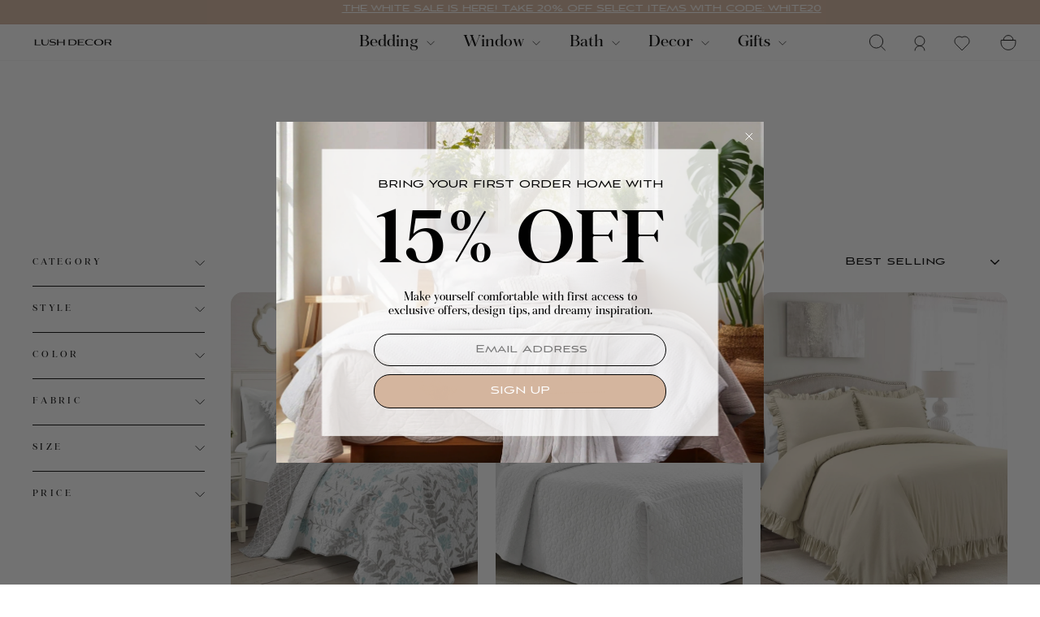

--- FILE ---
content_type: text/html; charset=utf-8
request_url: https://www.lushdecor.com/collections/farmhouse-bedding?page=2
body_size: 50915
content:
<!doctype html>
<html
  class="no-js"
  lang="en"
  dir="ltr"
  country="US"
>
  <head>
    <!-- Google Tag Manager -->
    <script>
      window.addEventListener('load', function() {
        setTimeout(function() {
        (function (w, d, s, l, i) {
          w[l] = w[l] || [];
          w[l].push({ 'gtm.start': new Date().getTime(), event: 'gtm.js' });
          var f = d.getElementsByTagName(s)[0],
            j = d.createElement(s),
            dl = l != 'dataLayer' ? '&l=' + l : '';
          j.async = true;
          j.src = 'https://www.googletagmanager.com/gtm.js?id=' + i + dl;
          f.parentNode.insertBefore(j, f);
        })(window, document, 'script', 'dataLayer', 'GTM-PQQNSQ5');
      }, 3000);
      });
    </script>
    <!-- End Google Tag Manager -->
    <meta charset="utf-8">
    <meta http-equiv="X-UA-Compatible" content="IE=edge,chrome=1">
    <meta name="viewport" content="width=device-width,initial-scale=1">
    <meta name="theme-color" content="#111111">
    <link rel="canonical" href="https://www.lushdecor.com/collections/farmhouse-bedding?page=2">

    <link rel="preconnect" href="https://cdn.shopify.com" crossorigin>
    <link rel="preconnect" href="https://fonts.shopifycdn.com" crossorigin>
    <link rel="preconnect" href="https://cdnjs.cloudflare.com" crossorigin>
    <link rel="preconnect" href="https://dev.visualwebsiteoptimizer.com">

    <link rel="dns-prefetch" href="https://productreviews.shopifycdn.com">
    <link rel="dns-prefetch" href="https://ajax.googleapis.com">
    <link rel="dns-prefetch" href="https://maps.googleapis.com">
    <link rel="dns-prefetch" href="https://maps.gstatic.com"><link rel="shortcut icon" href="//www.lushdecor.com/cdn/shop/files/Favicon_09d70679-ffb2-433d-ab49-cb0e2c691300_32x32.png?v=1733753276" type="image/png"><title>Farmhouse Bedding: Stylish And Cozy Collection At Lush Decor
&ndash; Page 2
&ndash; LushDecor
</title>
<meta property="og:site_name" content="LushDecor">
  <meta property="og:url" content="https://www.lushdecor.com/collections/farmhouse-bedding?page=2">
  <meta property="og:title" content="Farmhouse Bedding: Stylish And Cozy Collection At Lush Decor">
  <meta property="og:type" content="website">
  <meta property="og:description" content="Shop the latest farmhouse bedding collection at Lush Decor! Transform your bedroom with our stylish and cozy farmhouse bedding sets."><meta property="og:image" content="http://www.lushdecor.com/cdn/shop/collections/16T006285-FARMHOUSE-STRIPE-3-PC-BLUE-QUILT-FULL-QUEEN-194938005463.jpg?v=1624993585">
    <meta property="og:image:secure_url" content="https://www.lushdecor.com/cdn/shop/collections/16T006285-FARMHOUSE-STRIPE-3-PC-BLUE-QUILT-FULL-QUEEN-194938005463.jpg?v=1624993585">
    <meta property="og:image:width" content="2000">
    <meta property="og:image:height" content="2000"><meta name="twitter:site" content="@">
  <meta name="twitter:card" content="summary_large_image">
  <meta name="twitter:title" content="Farmhouse Bedding: Stylish And Cozy Collection At Lush Decor">
  <meta name="twitter:description" content="Shop the latest farmhouse bedding collection at Lush Decor! Transform your bedroom with our stylish and cozy farmhouse bedding sets.">
<style data-shopify>
  

  
  
  
</style><meta name="description" content="Shop the latest farmhouse bedding collection at Lush Decor! Transform your bedroom with our stylish and cozy farmhouse bedding sets."><link rel="stylesheet" href="https://cdnjs.cloudflare.com/ajax/libs/slick-carousel/1.9.0/slick-theme.min.css" media="print" onload="this.media='all'">
    <link rel="stylesheet" href="https://cdnjs.cloudflare.com/ajax/libs/slick-carousel/1.9.0/slick.min.css" media="print" onload="this.media='all'">

    <link href="//www.lushdecor.com/cdn/shop/t/428/assets/color_mapping_comtouch.css?v=95370771331610876781762320037" rel="stylesheet" type="text/css" media="all" />
    <link href="//www.lushdecor.com/cdn/shop/t/428/assets/theme.css?v=162331797547881245161767077330" rel="stylesheet" type="text/css" media="all" />
    <link href="//www.lushdecor.com/cdn/shop/t/428/assets/custom.css?v=119627821990017299151768296060" rel="stylesheet" type="text/css" media="all" />
<style>
  @font-face {
    font-family: 'Aviano Sans';
    src: url('//www.lushdecor.com/cdn/shop/files/AvianoSans.eot?v=14596232860211402063');
    src: url('//www.lushdecor.com/cdn/shop/files/AvianoSans.eot?v=14596232860211402063 ?#iefix') format('embedded-opentype'),
        url('//www.lushdecor.com/cdn/shop/files/AvianoSans.woff2?v=13339040206167592735') format('woff2'),
        url('"AvianoSans.woff" | file_url') format('woff'),
        url('"AvianoSans.ttf" | file_url') format('truetype');
    font-weight: normal;
    font-style: normal;
    font-display: swap;
}
  @font-face {
    font-family: 'AvianoRegular';
    src: url('//www.lushdecor.com/cdn/shop/files/AvianoSans.eot?v=14596232860211402063');
    src: url('//www.lushdecor.com/cdn/shop/files/AvianoSans.eot?v=14596232860211402063 ?#iefix') format('embedded-opentype'),
        url('//www.lushdecor.com/cdn/shop/files/AvianoSans.woff2?v=13339040206167592735') format('woff2'),
        url('"AvianoSans.woff" | file_url') format('woff'),
        url('"AvianoSans.ttf" | file_url') format('truetype');
    font-weight: normal;
    font-style: normal;
    font-display: swap;
}



@font-face {
    font-family: 'Aviano Sans Thin';
    src: url('//www.lushdecor.com/cdn/shop/files/AvianoSansThin.eot?v=16085012580007010918');
    src: url('//www.lushdecor.com/cdn/shop/files/AvianoSansThin.eot?v=16085012580007010918?#iefix') format('embedded-opentype'),
        url('//www.lushdecor.com/cdn/shop/files/AvianoSansThin.woff2?v=981358319401592588') format('woff2'),
        url('//www.lushdecor.com/cdn/shop/files/AvianoSansThin.woff?v=7095388995909090196') format('woff'),
        url('//www.lushdecor.com/cdn/shop/files/AvianoSansThin.ttf?v=16847735447495530618') format('truetype'),
        url('//www.lushdecor.com/cdn/shop/files/AvianoSansThin.svg?80007#AvianoSansThin') format('svg');
    font-weight: 100;
    font-style: normal;
    font-display: swap;
}

@font-face {
    font-family: 'Aviano Sans Bold';
    src: url('//www.lushdecor.com/cdn/shop/files/AvianoSansBold.eot?v=10678398879411742535');
    src: url('//www.lushdecor.com/cdn/shop/files/AvianoSansBold.eot?v=10678398879411742535?#iefix') format('embedded-opentype'),
        url('//www.lushdecor.com/cdn/shop/files/AvianoSansBold.woff2?v=5588626157365726128') format('woff2'),
        url('//www.lushdecor.com/cdn/shop/files/AvianoSansBold.woff?v=3255905391047236948') format('woff'),
        url('//www.lushdecor.com/cdn/shop/files/AvianoSansBold.ttf?v=2601992124442087728') format('truetype');
    font-weight: bold;
    font-style: normal;
    font-display: swap;
}

@font-face {
    font-family: 'Aviano Sans Light';
    src: url('//www.lushdecor.com/cdn/shop/files/AvianoSansLight.eot?v=6977968441948552718');
    src: url('//www.lushdecor.com/cdn/shop/files/AvianoSansLight.eot?v=6977968441948552718?#iefix') format('embedded-opentype'),
        url('//www.lushdecor.com/cdn/shop/files/AvianoSansLight.woff2?v=7087736093778633697') format('woff2'),
        url('//www.lushdecor.com/cdn/shop/files/AvianoSansLight.woff?v=7386296004171141851') format('woff'),
        url('//www.lushdecor.com/cdn/shop/files/AvianoSansLight.ttf?v=5266582719537960649') format('truetype');
    font-weight: 300;
    font-style: normal;
    font-display: swap;
}

@font-face {
    font-family: 'Aviano Sans Black';
    src: url('//www.lushdecor.com/cdn/shop/files/AvianoSansBlack.eot?v=5677445889589052211');
    src: url('//www.lushdecor.com/cdn/shop/files/AvianoSansBlack.eot?v=5677445889589052211?#iefix') format('embedded-opentype'),
        url('//www.lushdecor.com/cdn/shop/files/AvianoSansBlack.woff2?v=16819785510988537837') format('woff2'),
        url('//www.lushdecor.com/cdn/shop/files/AvianoSansBlack.woff?v=13287912768777474823') format('woff'),
        url('//www.lushdecor.com/cdn/shop/files/AvianoSansBlack.ttf?v=11088241339758722045') format('truetype');
    font-weight: 900;
    font-style: normal;
    font-display: swap;
}
@font-face {
    font-family: 'Fortescue Pro Display Italic';
    src: url('//www.lushdecor.com/cdn/shop/files/FortescueProDisplay-Italic.eot?v=12413369915943749060');
    src: url('//www.lushdecor.com/cdn/shop/files/FortescueProDisplay-Italic.eot?v=12413369915943749060?#iefix') format('embedded-opentype'),
        url('//www.lushdecor.com/cdn/shop/files/FortescueProDisplay-Italic.woff2?v=6616274135659204797') format('woff2'),
        url('//www.lushdecor.com/cdn/shop/files/FortescueProDisplay-Italic.woff?v=6780078648995827768') format('woff'),
        url('//www.lushdecor.com/cdn/shop/files/FortescueProDisplay-Italic.ttf?v=7247344350234416673') format('truetype');
    font-weight: normal;
    font-style: italic;
    font-display: swap;
}

@font-face {
    font-family: 'Fortescue Pro Display Bold';
    src: url('//www.lushdecor.com/cdn/shop/files/FortescueProDisplay-Bold.eot?v=579783415902107513');
    src: url('//www.lushdecor.com/cdn/shop/files/FortescueProDisplay-Bold.eot?v=579783415902107513?#iefix') format('embedded-opentype'),
        url('//www.lushdecor.com/cdn/shop/files/FortescueProDisplay-Bold.woff2?v=16257082155531486939') format('woff2'),
        url('//www.lushdecor.com/cdn/shop/files/FortescueProDisplay-Bold.woff?v=9528230025987712076') format('woff'),
        url('//www.lushdecor.com/cdn/shop/files/FortescueProDisplay-Bold.ttf?v=18156466591443589345') format('truetype');
    font-weight: bold;
    font-style: normal;
    font-display: swap;
}

@font-face {
    font-family: 'Fortescue Pro Display Bold Italic';
    src: url('//www.lushdecor.com/cdn/shop/files/FortescueProDisplay-BoldItalic.eot?v=15712081521735971235');
    src: url('//www.lushdecor.com/cdn/shop/files/FortescueProDisplay-BoldItalic.eot?v=15712081521735971235?#iefix') format('embedded-opentype'),
        url('//www.lushdecor.com/cdn/shop/files/FortescueProDisplay-BoldItalic.woff2?v=5705030496692884322') format('woff2'),
        url('//www.lushdecor.com/cdn/shop/files/FortescueProDisplay-BoldItalic.woff?v=6875119281138266664') format('woff'),
        url('//www.lushdecor.com/cdn/shop/files/FortescueProDisplay-BoldItalic.ttf?v=16785455412211651070') format('truetype');
    font-weight: bold;
    font-style: italic;
    font-display: swap;
}

@font-face {
    font-family: 'Fortescue Pro Display Light';
    src: url('//www.lushdecor.com/cdn/shop/files/FortescueProDisplay-Light.eot?v=8059213740093908358');
    src: url('//www.lushdecor.com/cdn/shop/files/FortescueProDisplay-Light.eot?v=8059213740093908358?#iefix') format('embedded-opentype'),
        url('//www.lushdecor.com/cdn/shop/files/FortescueProDisplay-Light.woff2?v=6743679852470373096') format('woff2'),
        url('//www.lushdecor.com/cdn/shop/files/FortescueProDisplay-Light.woff?v=12143239687205829020') format('woff'),
        url('//www.lushdecor.com/cdn/shop/files/FortescueProDisplay-Light.ttf?v=1345166231200820892') format('truetype');
    font-weight: 300;
    font-style: normal;
    font-display: swap;
}

@font-face {
    font-family: 'Fortescue Pro Display Regular';
    src: url('//www.lushdecor.com/cdn/shop/files/FortescueProDisplay-Regular.eot?v=5811612170781092242');
    src: url('//www.lushdecor.com/cdn/shop/files/FortescueProDisplay-Regular.eot?v=5811612170781092242?#iefix') format('embedded-opentype'),
        url('//www.lushdecor.com/cdn/shop/files/FortescueProDisplay-Regular.woff2?v=5506223064797242168') format('woff2'),
        url('//www.lushdecor.com/cdn/shop/files/FortescueProDisplay-Regular.woff?v=9077650111768632380') format('woff'),
        url('//www.lushdecor.com/cdn/shop/files/FortescueProDisplay-Regular.ttf?v=7394167353884417360') format('truetype');
    font-weight: normal;
    font-style: normal;
    font-display: swap;
}

@font-face {
    font-family: 'Fortescue Pro Display Light Italic';
    src: url('//www.lushdecor.com/cdn/shop/files/FortescueProDisplay-LightItalic.eot?v=17703294176302163522');
    src: url('//www.lushdecor.com/cdn/shop/files/FortescueProDisplay-LightItalic.eot?v=17703294176302163522?#iefix') format('embedded-opentype'),
        url('//www.lushdecor.com/cdn/shop/files/FortescueProDisplay-LightItalic.woff2?v=4771195392158625195') format('woff2'),
        url('//www.lushdecor.com/cdn/shop/files/FortescueProDisplay-LightItalic.woff?v=13132242906037937214') format('woff'),
        url('//www.lushdecor.com/cdn/shop/files/FortescueProDisplay-LightItalic.ttf?v=9203519656387296828') format('truetype');
    font-weight: 300;
    font-style: italic;
    font-display: swap;
}

@font-face {
    font-family: 'Fortescue Pro Display Semi Bold';
    src: url('//www.lushdecor.com/cdn/shop/files/FortescueProDisplay-SemiBold.eot?v=4960783953684090763');
    src: url('//www.lushdecor.com/cdn/shop/files/FortescueProDisplay-SemiBold.eot?v=4960783953684090763?#iefix') format('embedded-opentype'),
        url('//www.lushdecor.com/cdn/shop/files/FortescueProDisplay-SemiBold.woff2?v=14359732628746650783') format('woff2'),
        url('//www.lushdecor.com/cdn/shop/files/FortescueProDisplay-SemiBold.woff?v=9040157380867407651') format('woff'),
        url('//www.lushdecor.com/cdn/shop/files/FortescueProDisplay-SemiBold.ttf?v=5196261166492973676') format('truetype');
    font-weight: 600;
    font-style: normal;
    font-display: swap;
}

@font-face {
    font-family: 'Fortescue Pro Display Semi Bold Italic';
    src: url('//www.lushdecor.com/cdn/shop/files/FortescueProDisplay-SemiBoldItalic.eot?v=2471068230553463305');
    src: url('//www.lushdecor.com/cdn/shop/files/FortescueProDisplay-SemiBoldItalic.eot?v=2471068230553463305?#iefix') format('embedded-opentype'),
        url('//www.lushdecor.com/cdn/shop/files/FortescueProDisplay-SemiBoldItalic.woff2?v=2231832058071801727') format('woff2'),
        url('//www.lushdecor.com/cdn/shop/files/FortescueProDisplay-SemiBoldItalic.woff?v=797976494545934108') format('woff'),
        url('//www.lushdecor.com/cdn/shop/files/FortescueProDisplay-SemiBoldItalic.ttf?v=16440575004126921459') format('truetype');
    font-weight: 600;
    font-style: italic;
    font-display: swap;
}
</style><style data-shopify>:root {
      
        --typeHeaderPrimary: Fortescue Pro Display Regular;
      
    --typeHeaderFallback: -apple-system, 'Segoe UI', Roboto, 'Helvetica Neue', 'Noto Sans', 'Liberation Sans', Arial, sans-serif, 'Apple Color Emoji', 'Segoe UI Emoji', 'Segoe UI Symbol', 'Noto Color Emoji';
    --typeHeaderSize: 42px;
    --typeHeaderWeight: 400;
    --typeHeaderLineHeight: 1.2;
    --typeHeaderSpacing: 0.0em;
    
      --typeBasePrimary:Aviano Sans;
    
    --typeBaseFallback:-apple-system, 'Segoe UI', Roboto, 'Helvetica Neue', 'Noto Sans', 'Liberation Sans', Arial, sans-serif, 'Apple Color Emoji', 'Segoe UI Emoji', 'Segoe UI Symbol', 'Noto Color Emoji';
    --typeBaseSize: 14px;
    --typeBaseWeight: 400;
    --typeBaseSpacing: 0.025em;
    --typeBaseLineHeight: 1.5;
    --typeBaselineHeightMinus01: 1.4;

    --typeCollectionTitle: 20px;

    --iconWeight: 2px;
    --iconLinecaps: miter;

    
        --buttonRadius: 0;
    

    --colorGridOverlayOpacity: 0.04;
    }

    .placeholder-content {
    background-image: linear-gradient(100deg, #e5e5e5 40%, #dddddd 63%, #e5e5e5 79%);
    }</style><script>
      document.documentElement.className = document.documentElement.className.replace('no-js', 'js');

      window.theme = window.theme || {};
      theme.routes = {
        home: "/",
        cart: "/cart.js",
        cartPage: "/cart",
        cartAdd: "/cart/add.js",
        cartChange: "/cart/change.js",
        search: "/search",
        predictiveSearch: "/search/suggest"
      };
      theme.strings = {
        soldOut: "Sold Out",
        unavailable: "Unavailable",
        inStockLabel: "In stock, ready to ship",
        oneStockLabel: "Low stock - [count] item left",
        otherStockLabel: "Low stock - [count] items left",
        willNotShipUntil: "Ready to ship [date]",
        willBeInStockAfter: "Back in stock [date]",
        waitingForStock: "Backordered, shipping soon",
        savePrice: "Save [saved_amount]",
        cartEmpty: "Your cart is currently empty.",
        cartTermsConfirmation: "You must agree with the terms and conditions of sales to check out",
        searchCollections: "Collections",
        searchPages: "Pages",
        searchArticles: "Articles",
        productFrom: "from ",
        maxQuantity: "You can only have [quantity] of [title] in your cart."
      };
      theme.settings = {
        cartType: "page",
        isCustomerTemplate: false,
        moneyFormat: "$ {{amount}} USD",
        saveType: "dollar",
        productImageSize: "portrait",
        productImageCover: false,
        predictiveSearch: true,
        predictiveSearchType: null,
        predictiveSearchVendor: false,
        predictiveSearchPrice: false,
        quickView: true,
        themeName: 'Impulse',
        themeVersion: "7.5.2"
      };
    </script>

    <script>window.performance && window.performance.mark && window.performance.mark('shopify.content_for_header.start');</script><meta name="google-site-verification" content="R2FZH_O26Jbbi6rVlpgyR2cJjDUa5feegDunHgN9gEY">
<meta id="shopify-digital-wallet" name="shopify-digital-wallet" content="/12119722/digital_wallets/dialog">
<meta name="shopify-checkout-api-token" content="eae4115bddccded4fa5124f8bce9c978">
<meta id="in-context-paypal-metadata" data-shop-id="12119722" data-venmo-supported="false" data-environment="production" data-locale="en_US" data-paypal-v4="true" data-currency="USD">
<link rel="alternate" type="application/atom+xml" title="Feed" href="/collections/farmhouse-bedding.atom" />
<link rel="prev" href="/collections/farmhouse-bedding?page=1">
<link rel="next" href="/collections/farmhouse-bedding?page=3">
<link rel="alternate" hreflang="x-default" href="https://www.lushdecor.com/collections/farmhouse-bedding?page=2">
<link rel="alternate" hreflang="en-US" href="https://www.lushdecor.com/collections/farmhouse-bedding?page=2">
<link rel="alternate" hreflang="fr-US" href="https://www.lushdecor.com/fr/collections/farmhouse-bedding?page=2">
<link rel="alternate" hreflang="es-US" href="https://www.lushdecor.com/es/collections/farmhouse-bedding?page=2">
<link rel="alternate" hreflang="ar-US" href="https://www.lushdecor.com/ar/collections/store-localization%2Fgeneric-dynamic-content-translation-112?page=2">
<link rel="alternate" hreflang="de-US" href="https://www.lushdecor.com/de/collections/bauernhausbettwasche?page=2">
<link rel="alternate" hreflang="it-US" href="https://www.lushdecor.com/it/collections/biancheria-da-letto?page=2">
<link rel="alternate" type="application/json+oembed" href="https://www.lushdecor.com/collections/farmhouse-bedding.oembed?page=2">
<script async="async" src="/checkouts/internal/preloads.js?locale=en-US"></script>
<link rel="preconnect" href="https://shop.app" crossorigin="anonymous">
<script async="async" src="https://shop.app/checkouts/internal/preloads.js?locale=en-US&shop_id=12119722" crossorigin="anonymous"></script>
<script id="apple-pay-shop-capabilities" type="application/json">{"shopId":12119722,"countryCode":"US","currencyCode":"USD","merchantCapabilities":["supports3DS"],"merchantId":"gid:\/\/shopify\/Shop\/12119722","merchantName":"LushDecor","requiredBillingContactFields":["postalAddress","email","phone"],"requiredShippingContactFields":["postalAddress","email","phone"],"shippingType":"shipping","supportedNetworks":["visa","masterCard","amex","discover","elo","jcb"],"total":{"type":"pending","label":"LushDecor","amount":"1.00"},"shopifyPaymentsEnabled":true,"supportsSubscriptions":true}</script>
<script id="shopify-features" type="application/json">{"accessToken":"eae4115bddccded4fa5124f8bce9c978","betas":["rich-media-storefront-analytics"],"domain":"www.lushdecor.com","predictiveSearch":true,"shopId":12119722,"locale":"en"}</script>
<script>var Shopify = Shopify || {};
Shopify.shop = "lushdecor.myshopify.com";
Shopify.locale = "en";
Shopify.currency = {"active":"USD","rate":"1.0"};
Shopify.country = "US";
Shopify.theme = {"name":"13.11 - New mega menu ","id":136254881854,"schema_name":"Impulse","schema_version":"7.5.2","theme_store_id":857,"role":"main"};
Shopify.theme.handle = "null";
Shopify.theme.style = {"id":null,"handle":null};
Shopify.cdnHost = "www.lushdecor.com/cdn";
Shopify.routes = Shopify.routes || {};
Shopify.routes.root = "/";</script>
<script type="module">!function(o){(o.Shopify=o.Shopify||{}).modules=!0}(window);</script>
<script>!function(o){function n(){var o=[];function n(){o.push(Array.prototype.slice.apply(arguments))}return n.q=o,n}var t=o.Shopify=o.Shopify||{};t.loadFeatures=n(),t.autoloadFeatures=n()}(window);</script>
<script>
  window.ShopifyPay = window.ShopifyPay || {};
  window.ShopifyPay.apiHost = "shop.app\/pay";
  window.ShopifyPay.redirectState = null;
</script>
<script id="shop-js-analytics" type="application/json">{"pageType":"collection"}</script>
<script defer="defer" async type="module" src="//www.lushdecor.com/cdn/shopifycloud/shop-js/modules/v2/client.init-shop-cart-sync_IZsNAliE.en.esm.js"></script>
<script defer="defer" async type="module" src="//www.lushdecor.com/cdn/shopifycloud/shop-js/modules/v2/chunk.common_0OUaOowp.esm.js"></script>
<script type="module">
  await import("//www.lushdecor.com/cdn/shopifycloud/shop-js/modules/v2/client.init-shop-cart-sync_IZsNAliE.en.esm.js");
await import("//www.lushdecor.com/cdn/shopifycloud/shop-js/modules/v2/chunk.common_0OUaOowp.esm.js");

  window.Shopify.SignInWithShop?.initShopCartSync?.({"fedCMEnabled":true,"windoidEnabled":true});

</script>
<script>
  window.Shopify = window.Shopify || {};
  if (!window.Shopify.featureAssets) window.Shopify.featureAssets = {};
  window.Shopify.featureAssets['shop-js'] = {"shop-cart-sync":["modules/v2/client.shop-cart-sync_DLOhI_0X.en.esm.js","modules/v2/chunk.common_0OUaOowp.esm.js"],"init-fed-cm":["modules/v2/client.init-fed-cm_C6YtU0w6.en.esm.js","modules/v2/chunk.common_0OUaOowp.esm.js"],"shop-button":["modules/v2/client.shop-button_BCMx7GTG.en.esm.js","modules/v2/chunk.common_0OUaOowp.esm.js"],"shop-cash-offers":["modules/v2/client.shop-cash-offers_BT26qb5j.en.esm.js","modules/v2/chunk.common_0OUaOowp.esm.js","modules/v2/chunk.modal_CGo_dVj3.esm.js"],"init-windoid":["modules/v2/client.init-windoid_B9PkRMql.en.esm.js","modules/v2/chunk.common_0OUaOowp.esm.js"],"init-shop-email-lookup-coordinator":["modules/v2/client.init-shop-email-lookup-coordinator_DZkqjsbU.en.esm.js","modules/v2/chunk.common_0OUaOowp.esm.js"],"shop-toast-manager":["modules/v2/client.shop-toast-manager_Di2EnuM7.en.esm.js","modules/v2/chunk.common_0OUaOowp.esm.js"],"shop-login-button":["modules/v2/client.shop-login-button_BtqW_SIO.en.esm.js","modules/v2/chunk.common_0OUaOowp.esm.js","modules/v2/chunk.modal_CGo_dVj3.esm.js"],"avatar":["modules/v2/client.avatar_BTnouDA3.en.esm.js"],"pay-button":["modules/v2/client.pay-button_CWa-C9R1.en.esm.js","modules/v2/chunk.common_0OUaOowp.esm.js"],"init-shop-cart-sync":["modules/v2/client.init-shop-cart-sync_IZsNAliE.en.esm.js","modules/v2/chunk.common_0OUaOowp.esm.js"],"init-customer-accounts":["modules/v2/client.init-customer-accounts_DenGwJTU.en.esm.js","modules/v2/client.shop-login-button_BtqW_SIO.en.esm.js","modules/v2/chunk.common_0OUaOowp.esm.js","modules/v2/chunk.modal_CGo_dVj3.esm.js"],"init-shop-for-new-customer-accounts":["modules/v2/client.init-shop-for-new-customer-accounts_JdHXxpS9.en.esm.js","modules/v2/client.shop-login-button_BtqW_SIO.en.esm.js","modules/v2/chunk.common_0OUaOowp.esm.js","modules/v2/chunk.modal_CGo_dVj3.esm.js"],"init-customer-accounts-sign-up":["modules/v2/client.init-customer-accounts-sign-up_D6__K_p8.en.esm.js","modules/v2/client.shop-login-button_BtqW_SIO.en.esm.js","modules/v2/chunk.common_0OUaOowp.esm.js","modules/v2/chunk.modal_CGo_dVj3.esm.js"],"checkout-modal":["modules/v2/client.checkout-modal_C_ZQDY6s.en.esm.js","modules/v2/chunk.common_0OUaOowp.esm.js","modules/v2/chunk.modal_CGo_dVj3.esm.js"],"shop-follow-button":["modules/v2/client.shop-follow-button_XetIsj8l.en.esm.js","modules/v2/chunk.common_0OUaOowp.esm.js","modules/v2/chunk.modal_CGo_dVj3.esm.js"],"lead-capture":["modules/v2/client.lead-capture_DvA72MRN.en.esm.js","modules/v2/chunk.common_0OUaOowp.esm.js","modules/v2/chunk.modal_CGo_dVj3.esm.js"],"shop-login":["modules/v2/client.shop-login_ClXNxyh6.en.esm.js","modules/v2/chunk.common_0OUaOowp.esm.js","modules/v2/chunk.modal_CGo_dVj3.esm.js"],"payment-terms":["modules/v2/client.payment-terms_CNlwjfZz.en.esm.js","modules/v2/chunk.common_0OUaOowp.esm.js","modules/v2/chunk.modal_CGo_dVj3.esm.js"]};
</script>
<script>(function() {
  var isLoaded = false;
  function asyncLoad() {
    if (isLoaded) return;
    isLoaded = true;
    var urls = ["https:\/\/crossborder-integration.global-e.com\/resources\/js\/app?shop=lushdecor.myshopify.com","\/\/cdn.shopify.com\/proxy\/9268768988b6ce7416f6ddda0275d2abbfb34aae7ab4b71f86a9c18473d585e0\/web.global-e.com\/merchant\/storefrontattributes?merchantid=30000628\u0026shop=lushdecor.myshopify.com\u0026sp-cache-control=cHVibGljLCBtYXgtYWdlPTkwMA","\/\/cdn.shopify.com\/proxy\/18964037d9e325d202cd7ffe794dfc8fc93c3ed1bff586e9ddf5ec3855dac75a\/apps.bazaarvoice.com\/deployments\/lushdecor\/main_site\/production\/en_US\/bv.js?shop=lushdecor.myshopify.com\u0026sp-cache-control=cHVibGljLCBtYXgtYWdlPTkwMA"];
    for (var i = 0; i < urls.length; i++) {
      var s = document.createElement('script');
      s.type = 'text/javascript';
      s.async = true;
      s.src = urls[i];
      var x = document.getElementsByTagName('script')[0];
      x.parentNode.insertBefore(s, x);
    }
  };
  if(window.attachEvent) {
    window.attachEvent('onload', asyncLoad);
  } else {
    window.addEventListener('load', asyncLoad, false);
  }
})();</script>
<script id="__st">var __st={"a":12119722,"offset":-18000,"reqid":"71be7ddd-543b-47be-9159-49e071735020-1768423334","pageurl":"www.lushdecor.com\/collections\/farmhouse-bedding?page=2","u":"17f1af60ed09","p":"collection","rtyp":"collection","rid":261720997950};</script>
<script>window.ShopifyPaypalV4VisibilityTracking = true;</script>
<script id="captcha-bootstrap">!function(){'use strict';const t='contact',e='account',n='new_comment',o=[[t,t],['blogs',n],['comments',n],[t,'customer']],c=[[e,'customer_login'],[e,'guest_login'],[e,'recover_customer_password'],[e,'create_customer']],r=t=>t.map((([t,e])=>`form[action*='/${t}']:not([data-nocaptcha='true']) input[name='form_type'][value='${e}']`)).join(','),a=t=>()=>t?[...document.querySelectorAll(t)].map((t=>t.form)):[];function s(){const t=[...o],e=r(t);return a(e)}const i='password',u='form_key',d=['recaptcha-v3-token','g-recaptcha-response','h-captcha-response',i],f=()=>{try{return window.sessionStorage}catch{return}},m='__shopify_v',_=t=>t.elements[u];function p(t,e,n=!1){try{const o=window.sessionStorage,c=JSON.parse(o.getItem(e)),{data:r}=function(t){const{data:e,action:n}=t;return t[m]||n?{data:e,action:n}:{data:t,action:n}}(c);for(const[e,n]of Object.entries(r))t.elements[e]&&(t.elements[e].value=n);n&&o.removeItem(e)}catch(o){console.error('form repopulation failed',{error:o})}}const l='form_type',E='cptcha';function T(t){t.dataset[E]=!0}const w=window,h=w.document,L='Shopify',v='ce_forms',y='captcha';let A=!1;((t,e)=>{const n=(g='f06e6c50-85a8-45c8-87d0-21a2b65856fe',I='https://cdn.shopify.com/shopifycloud/storefront-forms-hcaptcha/ce_storefront_forms_captcha_hcaptcha.v1.5.2.iife.js',D={infoText:'Protected by hCaptcha',privacyText:'Privacy',termsText:'Terms'},(t,e,n)=>{const o=w[L][v],c=o.bindForm;if(c)return c(t,g,e,D).then(n);var r;o.q.push([[t,g,e,D],n]),r=I,A||(h.body.append(Object.assign(h.createElement('script'),{id:'captcha-provider',async:!0,src:r})),A=!0)});var g,I,D;w[L]=w[L]||{},w[L][v]=w[L][v]||{},w[L][v].q=[],w[L][y]=w[L][y]||{},w[L][y].protect=function(t,e){n(t,void 0,e),T(t)},Object.freeze(w[L][y]),function(t,e,n,w,h,L){const[v,y,A,g]=function(t,e,n){const i=e?o:[],u=t?c:[],d=[...i,...u],f=r(d),m=r(i),_=r(d.filter((([t,e])=>n.includes(e))));return[a(f),a(m),a(_),s()]}(w,h,L),I=t=>{const e=t.target;return e instanceof HTMLFormElement?e:e&&e.form},D=t=>v().includes(t);t.addEventListener('submit',(t=>{const e=I(t);if(!e)return;const n=D(e)&&!e.dataset.hcaptchaBound&&!e.dataset.recaptchaBound,o=_(e),c=g().includes(e)&&(!o||!o.value);(n||c)&&t.preventDefault(),c&&!n&&(function(t){try{if(!f())return;!function(t){const e=f();if(!e)return;const n=_(t);if(!n)return;const o=n.value;o&&e.removeItem(o)}(t);const e=Array.from(Array(32),(()=>Math.random().toString(36)[2])).join('');!function(t,e){_(t)||t.append(Object.assign(document.createElement('input'),{type:'hidden',name:u})),t.elements[u].value=e}(t,e),function(t,e){const n=f();if(!n)return;const o=[...t.querySelectorAll(`input[type='${i}']`)].map((({name:t})=>t)),c=[...d,...o],r={};for(const[a,s]of new FormData(t).entries())c.includes(a)||(r[a]=s);n.setItem(e,JSON.stringify({[m]:1,action:t.action,data:r}))}(t,e)}catch(e){console.error('failed to persist form',e)}}(e),e.submit())}));const S=(t,e)=>{t&&!t.dataset[E]&&(n(t,e.some((e=>e===t))),T(t))};for(const o of['focusin','change'])t.addEventListener(o,(t=>{const e=I(t);D(e)&&S(e,y())}));const B=e.get('form_key'),M=e.get(l),P=B&&M;t.addEventListener('DOMContentLoaded',(()=>{const t=y();if(P)for(const e of t)e.elements[l].value===M&&p(e,B);[...new Set([...A(),...v().filter((t=>'true'===t.dataset.shopifyCaptcha))])].forEach((e=>S(e,t)))}))}(h,new URLSearchParams(w.location.search),n,t,e,['guest_login'])})(!0,!0)}();</script>
<script integrity="sha256-4kQ18oKyAcykRKYeNunJcIwy7WH5gtpwJnB7kiuLZ1E=" data-source-attribution="shopify.loadfeatures" defer="defer" src="//www.lushdecor.com/cdn/shopifycloud/storefront/assets/storefront/load_feature-a0a9edcb.js" crossorigin="anonymous"></script>
<script crossorigin="anonymous" defer="defer" src="//www.lushdecor.com/cdn/shopifycloud/storefront/assets/shopify_pay/storefront-65b4c6d7.js?v=20250812"></script>
<script data-source-attribution="shopify.dynamic_checkout.dynamic.init">var Shopify=Shopify||{};Shopify.PaymentButton=Shopify.PaymentButton||{isStorefrontPortableWallets:!0,init:function(){window.Shopify.PaymentButton.init=function(){};var t=document.createElement("script");t.src="https://www.lushdecor.com/cdn/shopifycloud/portable-wallets/latest/portable-wallets.en.js",t.type="module",document.head.appendChild(t)}};
</script>
<script data-source-attribution="shopify.dynamic_checkout.buyer_consent">
  function portableWalletsHideBuyerConsent(e){var t=document.getElementById("shopify-buyer-consent"),n=document.getElementById("shopify-subscription-policy-button");t&&n&&(t.classList.add("hidden"),t.setAttribute("aria-hidden","true"),n.removeEventListener("click",e))}function portableWalletsShowBuyerConsent(e){var t=document.getElementById("shopify-buyer-consent"),n=document.getElementById("shopify-subscription-policy-button");t&&n&&(t.classList.remove("hidden"),t.removeAttribute("aria-hidden"),n.addEventListener("click",e))}window.Shopify?.PaymentButton&&(window.Shopify.PaymentButton.hideBuyerConsent=portableWalletsHideBuyerConsent,window.Shopify.PaymentButton.showBuyerConsent=portableWalletsShowBuyerConsent);
</script>
<script data-source-attribution="shopify.dynamic_checkout.cart.bootstrap">document.addEventListener("DOMContentLoaded",(function(){function t(){return document.querySelector("shopify-accelerated-checkout-cart, shopify-accelerated-checkout")}if(t())Shopify.PaymentButton.init();else{new MutationObserver((function(e,n){t()&&(Shopify.PaymentButton.init(),n.disconnect())})).observe(document.body,{childList:!0,subtree:!0})}}));
</script>
<link id="shopify-accelerated-checkout-styles" rel="stylesheet" media="screen" href="https://www.lushdecor.com/cdn/shopifycloud/portable-wallets/latest/accelerated-checkout-backwards-compat.css" crossorigin="anonymous">
<style id="shopify-accelerated-checkout-cart">
        #shopify-buyer-consent {
  margin-top: 1em;
  display: inline-block;
  width: 100%;
}

#shopify-buyer-consent.hidden {
  display: none;
}

#shopify-subscription-policy-button {
  background: none;
  border: none;
  padding: 0;
  text-decoration: underline;
  font-size: inherit;
  cursor: pointer;
}

#shopify-subscription-policy-button::before {
  box-shadow: none;
}

      </style>

<script>window.performance && window.performance.mark && window.performance.mark('shopify.content_for_header.end');</script>

    <script src="//www.lushdecor.com/cdn/shop/t/428/assets/vendor-scripts-v11.js" defer="defer"></script><link rel="stylesheet" href="//www.lushdecor.com/cdn/shop/t/428/assets/country-flags.css"><script src="https://ajax.googleapis.com/ajax/libs/jquery/3.7.1/jquery.min.js" defer="defer"></script>
    <script src="https://cdnjs.cloudflare.com/ajax/libs/slick-carousel/1.9.0/slick.min.js" defer="defer"></script>
    <script src="//www.lushdecor.com/cdn/shop/t/428/assets/theme.js?v=43658535454689908271766508706" defer="defer"></script>

    <!-- Start VWO Async SmartCode -->
    <script type="text/javascript" id="vwoCode">
      window._vwo_code ||
        (function () {
          var account_id = 870817,
            version = 2.1,
            settings_tolerance = 100, 
            hide_element = 'body',
            hide_element_style = 'opacity:1 !important;filter:alpha(opacity=100) !important;background:none !important',
            /* DO NOT EDIT BELOW THIS LINE */
            f = false,
            w = window,
            d = document,
            v = d.querySelector('#vwoCode'),
            cK = '_vwo_' + account_id + '_settings',
            cc = {};
          try {
            var c = JSON.parse(localStorage.getItem('_vwo_' + account_id + '_config'));
            cc = c && typeof c === 'object' ? c : {};
          } catch (e) {}
          var stT = cc.stT === 'session' ? w.sessionStorage : w.localStorage;
          code = {
            use_existing_jquery: function () {
              return typeof use_existing_jquery !== 'undefined' ? use_existing_jquery : undefined;
            },
            library_tolerance: function () {
              return typeof library_tolerance !== 'undefined' ? library_tolerance : undefined;
            },
            settings_tolerance: function () {
              return cc.sT || settings_tolerance;
            },
            hide_element_style: function () {
              return '{' + (cc.hES || hide_element_style) + '}';
            },
            hide_element: function () {
              if (performance.getEntriesByName('first-contentful-paint')[0]) {
                return '';
              }
              return typeof cc.hE === 'string' ? cc.hE : hide_element;
            },
            getVersion: function () {
              return version;
            },
            finish: function (e) {
              if (!f) {
                f = true;
                var t = d.getElementById('_vis_opt_path_hides');
                if (t) t.parentNode.removeChild(t);
                if (e) new Image().src = 'https://dev.visualwebsiteoptimizer.com/ee.gif?a=' + account_id + e;
              }
            },
            finished: function () {
              return f;
            },
            addScript: function (e) {
              var t = d.createElement('script');
              t.type = 'text/javascript';
              if (e.src) {
                t.src = e.src;
              } else {
                t.text = e.text;
              }
              d.getElementsByTagName('head')[0].appendChild(t);
            },
            load: function (e, t) {
              var i = this.getSettings(),
                n = d.createElement('script'),
                r = this;
              t = t || {};
              if (i) {
                n.textContent = i;
                d.getElementsByTagName('head')[0].appendChild(n);
                if (!w.VWO || VWO.caE) {
                  stT.removeItem(cK);
                  r.load(e);
                }
              } else {
                var o = new XMLHttpRequest();
                o.open('GET', e, true);
                o.withCredentials = !t.dSC;
                o.responseType = t.responseType || 'text';
                o.onload = function () {
                  if (t.onloadCb) {
                    return t.onloadCb(o, e);
                  }
                  if (o.status === 200) {
                    _vwo_code.addScript({ text: o.responseText });
                  } else {
                    _vwo_code.finish('&e=loading_failure:' + e);
                  }
                };
                o.onerror = function () {
                  if (t.onerrorCb) {
                    return t.onerrorCb(e);
                  }
                  _vwo_code.finish('&e=loading_failure:' + e);
                };
                o.send();
              }
            },
            getSettings: function () {
              try {
                var e = stT.getItem(cK);
                if (!e) {
                  return;
                }
                e = JSON.parse(e);
                if (Date.now() > e.e) {
                  stT.removeItem(cK);
                  return;
                }
                return e.s;
              } catch (e) {
                return;
              }
            },
            init: function () {
              if (d.URL.indexOf('__vwo_disable__') > -1) return;
              var e = this.settings_tolerance();
              w._vwo_settings_timer = setTimeout(function () {
                _vwo_code.finish();
                stT.removeItem(cK);
              }, e);
              var t;
              if (this.hide_element() !== 'body') {
                t = d.createElement('style');
                var i = this.hide_element(),
                  n = i ? i + this.hide_element_style() : '',
                  r = d.getElementsByTagName('head')[0];
                t.setAttribute('id', '_vis_opt_path_hides');
                v && t.setAttribute('nonce', v.nonce);
                t.setAttribute('type', 'text/css');
                if (t.styleSheet) t.styleSheet.cssText = n;
                else t.appendChild(d.createTextNode(n));
                r.appendChild(t);
              } else {
                t = d.getElementsByTagName('head')[0];
                var n = d.createElement('div');
                n.style.cssText =
                  'z-index: 2147483647 !important;position: fixed !important;left: 0 !important;top: 0px !important;width: 100% !important;height: 100% !important;background: white !important;';
                n.setAttribute('id', '_vis_opt_path_hides');
                n.classList.add('_vis_hide_layer');
                t.parentNode.insertBefore(n, t.nextSibling);
              }
              var o =
                'https://dev.visualwebsiteoptimizer.com/j.php?a=' +
                account_id +
                '&u=' +
                encodeURIComponent(d.URL) +
                '&vn=' +
                version;
              if (w.location.search.indexOf('_vwo_xhr') !== -1) {
                this.addScript({ src: o });
              } else {
                this.load(o + '&x=true');
              }
            },
          };
          w._vwo_code = code;
          code.init();
        })();
    </script>
    <!-- End VWO Async SmartCode -->
  <!-- BEGIN app block: shopify://apps/trusted-security/blocks/country-block-embed/4d2757ed-33ad-4e94-a186-da550756ae46 -->
    
    

    

    
    

    
      

      
        
      
        
      

      
    

    <script id="country-block-app-data" type="application/json">
      {"security":{"id":4280,"shop_id":4280,"active":false,"script_id":null,"script_src":null,"protect_text_selection":true,"disable_keyboard":false,"protect_text_copy":false,"protect_text_paste":false,"protect_images":false,"disable_right_click":false,"block_inspect_element":false,"created_at":"2025-11-13T14:57:49.000000Z","updated_at":"2025-11-13T14:58:16.000000Z"},"countryBlocker":{"id":4146,"shop_id":4280,"active":0,"type":"blacklist","redirect_url":null,"created_at":"2025-11-13T14:57:49.000000Z","updated_at":"2025-11-13T14:57:49.000000Z","countries":[{"id":111995,"country_blocker_id":4146,"name":"China","code":"cn","created_at":"2025-12-30T06:47:27.000000Z","updated_at":"2025-12-30T06:47:27.000000Z"},{"id":111996,"country_blocker_id":4146,"name":"Ireland","code":"ie","created_at":"2025-12-30T06:47:27.000000Z","updated_at":"2025-12-30T06:47:27.000000Z"}]},"botBlocker":{"id":1465,"shop_id":4280,"protection_level":"high","redirect_url":null,"created_at":"2025-11-13T14:59:13.000000Z","updated_at":"2025-11-26T14:44:53.000000Z"},"blockedIps":["118.139.182.188","185.72.199.129","103.1.215.99","185.202.75.18","89.32.170.58"],"blockedIpsRedirect":"","limit_reached":0}
    </script>
    <script>
      window.Shopify.TrustedSecurityCountryBlocker = {
        'blocker_message': 'You cannot access our site from your current region.',
        'background_color': '#808080',
        'text_color': '#FFFFFF',
        'should_block': false,
        'redirect_url': null,
        'country_code': 'US'
      };
    </script>



<!-- END app block --><!-- BEGIN app block: shopify://apps/gift-reggie-gift-registry/blocks/app-embed-block/00fe746e-081c-46a2-a15d-bcbd6f41b0f0 --><script type="application/json" id="gift_reggie_data">
  {
    "storefrontAccessToken": null,
    "registryId": null,
    "registryAdmin": null,
    "customerId": null,
    

    "productId": null,
    "rootUrl": "\/",
    "accountLoginUrl": "\/account\/login",
    "accountLoginReturnParam": "checkout_url=",
    "currentLanguage": null,

    "button_layout": "column",
    "button_order": "registry_wishlist",
    "button_alignment": "justify",
    "behavior_on_no_id": "disable",
    "wishlist_button_visibility": "everyone",
    "registry_button_visibility": "nobody",
    "registry_button_behavior": "ajax",
    "online_store_version": "2",
    "button_location_override": ".add_to_wishlist",
    "button_location_override_position": "inside",

    "wishlist_button_appearance": "heart",
    "registry_button_appearance": "button",
    "wishlist_button_classname": "add-to-wishlist-btn",
    "registry_button_classname": "",
    "wishlist_button_image_not_present": null,
    "wishlist_button_image_is_present": null,
    "registry_button_image": null,

    "checkout_button_selector": "",

    "i18n": {
      "wishlist": {
        "idleAdd": "Add to Wishlist",
        "idleRemove": "Remove from Wishlist",
        "pending": "...",
        "successAdd": "Added to Wishlist",
        "successRemove": "Removed from Wishlist",
        "noVariant": "Add to Wishlist",
        "error": "Error"
      },
      "registry": {
        "idleAdd": "Add to Registry",
        "idleRemove": "Remove from Registry",
        "pending": "...",
        "successAdd": "Added to Registry",
        "successRemove": "Removed from Registry",
        "noVariant": "Add to Registry",
        "error": "Error"
      }
    }
  }
</script>
<style>
  :root {
    --gift-reggie-wishlist-button-background-color: #ffffff;
    --gift-reggie-wishlist-button-text-color: #333333;
    --gift-reggie-registry-button-background-color: #ffffff;
    --gift-reggie-registry-button-text-color: #333333;
  }
</style><style>
    
  </style>
<!-- END app block --><!-- BEGIN app block: shopify://apps/microsoft-clarity/blocks/clarity_js/31c3d126-8116-4b4a-8ba1-baeda7c4aeea -->
<script type="text/javascript">
  (function (c, l, a, r, i, t, y) {
    c[a] = c[a] || function () { (c[a].q = c[a].q || []).push(arguments); };
    t = l.createElement(r); t.async = 1; t.src = "https://www.clarity.ms/tag/" + i + "?ref=shopify";
    y = l.getElementsByTagName(r)[0]; y.parentNode.insertBefore(t, y);

    c.Shopify.loadFeatures([{ name: "consent-tracking-api", version: "0.1" }], error => {
      if (error) {
        console.error("Error loading Shopify features:", error);
        return;
      }

      c[a]('consentv2', {
        ad_Storage: c.Shopify.customerPrivacy.marketingAllowed() ? "granted" : "denied",
        analytics_Storage: c.Shopify.customerPrivacy.analyticsProcessingAllowed() ? "granted" : "denied",
      });
    });

    l.addEventListener("visitorConsentCollected", function (e) {
      c[a]('consentv2', {
        ad_Storage: e.detail.marketingAllowed ? "granted" : "denied",
        analytics_Storage: e.detail.analyticsAllowed ? "granted" : "denied",
      });
    });
  })(window, document, "clarity", "script", "ta3ovft3wo");
</script>



<!-- END app block --><!-- BEGIN app block: shopify://apps/klaviyo-email-marketing-sms/blocks/klaviyo-onsite-embed/2632fe16-c075-4321-a88b-50b567f42507 -->












  <script async src="https://static.klaviyo.com/onsite/js/V3EvwB/klaviyo.js?company_id=V3EvwB"></script>
  <script>!function(){if(!window.klaviyo){window._klOnsite=window._klOnsite||[];try{window.klaviyo=new Proxy({},{get:function(n,i){return"push"===i?function(){var n;(n=window._klOnsite).push.apply(n,arguments)}:function(){for(var n=arguments.length,o=new Array(n),w=0;w<n;w++)o[w]=arguments[w];var t="function"==typeof o[o.length-1]?o.pop():void 0,e=new Promise((function(n){window._klOnsite.push([i].concat(o,[function(i){t&&t(i),n(i)}]))}));return e}}})}catch(n){window.klaviyo=window.klaviyo||[],window.klaviyo.push=function(){var n;(n=window._klOnsite).push.apply(n,arguments)}}}}();</script>

  




  <script>
    window.klaviyoReviewsProductDesignMode = false
  </script>



  <!-- BEGIN app snippet: customer-hub-data --><script>
  if (!window.customerHub) {
    window.customerHub = {};
  }
  window.customerHub.storefrontRoutes = {
    login: "/account/login?return_url=%2F%23k-hub",
    register: "/account/register?return_url=%2F%23k-hub",
    logout: "/account/logout",
    profile: "/account",
    addresses: "/account/addresses",
  };
  
  window.customerHub.userId = null;
  
  window.customerHub.storeDomain = "lushdecor.myshopify.com";

  

  
    window.customerHub.storeLocale = {
        currentLanguage: 'en',
        currentCountry: 'US',
        availableLanguages: [
          
            {
              iso_code: 'en',
              endonym_name: 'English'
            },
          
            {
              iso_code: 'fr',
              endonym_name: 'français'
            },
          
            {
              iso_code: 'es',
              endonym_name: 'Español'
            },
          
            {
              iso_code: 'ar',
              endonym_name: 'العربية'
            },
          
            {
              iso_code: 'de',
              endonym_name: 'Deutsch'
            },
          
            {
              iso_code: 'it',
              endonym_name: 'Italiano'
            }
          
        ],
        availableCountries: [
          
            {
              iso_code: 'AU',
              name: 'Australia',
              currency_code: 'AUD'
            },
          
            {
              iso_code: 'BE',
              name: 'Belgium',
              currency_code: 'EUR'
            },
          
            {
              iso_code: 'CA',
              name: 'Canada',
              currency_code: 'CAD'
            },
          
            {
              iso_code: 'CR',
              name: 'Costa Rica',
              currency_code: 'CRC'
            },
          
            {
              iso_code: 'DK',
              name: 'Denmark',
              currency_code: 'DKK'
            },
          
            {
              iso_code: 'FR',
              name: 'France',
              currency_code: 'EUR'
            },
          
            {
              iso_code: 'DE',
              name: 'Germany',
              currency_code: 'EUR'
            },
          
            {
              iso_code: 'IN',
              name: 'India',
              currency_code: 'INR'
            },
          
            {
              iso_code: 'IT',
              name: 'Italy',
              currency_code: 'EUR'
            },
          
            {
              iso_code: 'JP',
              name: 'Japan',
              currency_code: 'JPY'
            },
          
            {
              iso_code: 'LU',
              name: 'Luxembourg',
              currency_code: 'EUR'
            },
          
            {
              iso_code: 'MX',
              name: 'Mexico',
              currency_code: 'MXN'
            },
          
            {
              iso_code: 'NL',
              name: 'Netherlands',
              currency_code: 'EUR'
            },
          
            {
              iso_code: 'PL',
              name: 'Poland',
              currency_code: 'PLN'
            },
          
            {
              iso_code: 'SA',
              name: 'Saudi Arabia',
              currency_code: 'SAR'
            },
          
            {
              iso_code: 'SG',
              name: 'Singapore',
              currency_code: 'SGD'
            },
          
            {
              iso_code: 'KR',
              name: 'South Korea',
              currency_code: 'KRW'
            },
          
            {
              iso_code: 'ES',
              name: 'Spain',
              currency_code: 'EUR'
            },
          
            {
              iso_code: 'SE',
              name: 'Sweden',
              currency_code: 'SEK'
            },
          
            {
              iso_code: 'CH',
              name: 'Switzerland',
              currency_code: 'CHF'
            },
          
            {
              iso_code: 'AE',
              name: 'United Arab Emirates',
              currency_code: 'AED'
            },
          
            {
              iso_code: 'GB',
              name: 'United Kingdom',
              currency_code: 'GBP'
            },
          
            {
              iso_code: 'US',
              name: 'United States',
              currency_code: 'USD'
            }
          
        ]
    };
  
</script>
<!-- END app snippet -->





<!-- END app block --><!-- BEGIN app block: shopify://apps/iadvize-ai-shopping-assistant/blocks/iadvize-tag/97672039-3647-476c-9ad9-4f6daaa2d3e4 --><!-- START IADVIZE LIVECHAT -->

<script>

function loadIAdvize() {

    function fromShopifyToIAdvizePageType(shopifyPageType) {
      if (!shopifyPageType) {
        return 'OTHER_PAGE';
      }

      switch (shopifyPageType.toLowerCase()) {
        case 'index':
        case 'home':
          return 'HOME_PAGE';
        case 'collection':
          return 'CATEGORY_PAGE';
        case 'product':
          return 'PRODUCT_DETAIL_PAGE';
        case 'cart':
          return 'CART_PAGE';
        case 'checkout':
          return 'CHECKOUT_PAGE';
        case 'account':
          return 'ACCOUNT_PAGE';
        case 'search':
          return 'SEARCH_PAGE';
        case 'signup':
          return 'SIGNUP_PAGE';
        case 'page':
          return 'CONTENT_PAGE';
        case 'info':
          return 'INFO_PAGE';
        default:
          return 'OTHER_PAGE';
      }
    }

    window.iAdvizeInterface = window.iAdvizeInterface || [];
    window.iAdvizeInterface.config = {
        sid: 8955
    };

    // Implement Add-to-Cart callback for iAdvize
    window.iAdvizeInterface.push(function(iAdvize) {
      const iadvizePageType = fromShopifyToIAdvizePageType(ShopifyAnalytics.meta.page.pageType);
      const productId =  null ;
      const customData = {};
      
      if (iadvizePageType === 'PRODUCT_DETAIL_PAGE') {
        customData.page_type = 'product';
      }
      
      if (iadvizePageType) {
        customData.iadvize_page_type = iadvizePageType;
      }
      
      if (productId) {
        customData.product_id = productId;
      }

      if (Object.keys(customData).length > 0) {
        iAdvize.set('customData', customData);
      }

      // register product id watcher, to react to variant changes
      (function initVariantObserver(){
        try {
          if (window.__idzVariantObserverStarted) return; // avoid duplicates
          window.__idzVariantObserverStarted = true;

          let lastVariantId = null;
          const getVariantId = function() {
            try {
              const variantParam = document.location.search.replace('?', '').split('&').map((param) => param.split('=')).find(([key, value]) => {
                return (key === 'variant' && value)
              });

              return (variantParam && variantParam[1]) || null;
            } catch (e) {
              return null;
            }
          };

          const onChange = function(newId) {
            // Update iAdvize custom data with the new product/variant id
            iAdvize.set('customData', { product_id: newId });
          };

          setInterval(function(){
            const current = getVariantId();
            if (current !== lastVariantId && current != null) {
              lastVariantId = current;
              onChange(current);
            }
          }, 250);

          // Trigger immediately if value already present
          const initial = getVariantId();
          if (initial != null) {
            lastVariantId = initial;
            onChange(initial);
          }

        } catch (e) {
          // fail-safe: do nothing if observer setup fails
        }
      })();


      // Register the callback for Add-to-Cart events
      iAdvize.labs().onAddToCart((itemId) => {
        return new Promise((resolve, reject) => {
          // From here, the loading state is automatically enabled

          // Use Shopify's Ajax API to add the item to cart
          fetch('/cart/add.js', {
            method: 'POST',
            headers: {
              'Content-Type': 'application/json',
            },
            body: JSON.stringify({
              id: itemId,
              quantity: 1
            })
          })
          .then(response => {
            if (response.ok) {
              return response.json();
            }
            throw new Error('Network response was not ok');
          })
          .then(data => {
            // Successfully added to cart
            resolve(true);
          })
          .catch(error => {
            console.error('Error adding product to cart:', error);
            resolve(false);
          });
        });
      });
    });
    const script = document.createElement("script");
    
      script.src = "//halc.iadvize.com/iadvize.js";
    
    document.body.append(script)
  }

  window.Shopify.loadFeatures(
    [
      {
        name: 'consent-tracking-api',
        version: '0.1',
      },
    ],
    error => {
      if (error) {
        loadIAdvize();
        return;
      }

      const region = 'US';
      if (
        region === 'US' ||
        (window.Shopify.customerPrivacy.preferencesProcessingAllowed() && window.Shopify.customerPrivacy.analyticsProcessingAllowed())
      ) {
        loadIAdvize();
        return;
      }
      function consentListener(event) {
        if (event.detail.analyticsAllowed && event.detail.preferencesAllowed) {
          loadIAdvize();
          document.removeEventListener("visitorConsentCollected", consentListener);
        }
      }
      document.addEventListener("visitorConsentCollected", consentListener);
    }
  );
</script>

<!-- END IADVIZE LIVECHAT -->


<!-- END app block --><!-- BEGIN app block: shopify://apps/instafeed/blocks/head-block/c447db20-095d-4a10-9725-b5977662c9d5 --><link rel="preconnect" href="https://cdn.nfcube.com/">
<link rel="preconnect" href="https://scontent.cdninstagram.com/">


  <script>
    document.addEventListener('DOMContentLoaded', function () {
      let instafeedScript = document.createElement('script');

      
        instafeedScript.src = 'https://cdn.nfcube.com/instafeed-4d9532993ffd329a88b2afc94206d1ea.js';
      

      document.body.appendChild(instafeedScript);
    });
  </script>





<!-- END app block --><script src="https://cdn.shopify.com/extensions/019bbdb2-f1e0-76da-9d9b-a27c77476a24/security-app-108/assets/country-block.min.js" type="text/javascript" defer="defer"></script>
<script src="https://cdn.shopify.com/extensions/019b46f1-12db-7bc2-8813-f1db849eadbb/gift-reggie-gift-registry-123/assets/app-embed-block.js" type="text/javascript" defer="defer"></script>
<link href="https://cdn.shopify.com/extensions/019b46f1-12db-7bc2-8813-f1db849eadbb/gift-reggie-gift-registry-123/assets/app-embed-block.css" rel="stylesheet" type="text/css" media="all">
<link href="https://monorail-edge.shopifysvc.com" rel="dns-prefetch">
<script>(function(){if ("sendBeacon" in navigator && "performance" in window) {try {var session_token_from_headers = performance.getEntriesByType('navigation')[0].serverTiming.find(x => x.name == '_s').description;} catch {var session_token_from_headers = undefined;}var session_cookie_matches = document.cookie.match(/_shopify_s=([^;]*)/);var session_token_from_cookie = session_cookie_matches && session_cookie_matches.length === 2 ? session_cookie_matches[1] : "";var session_token = session_token_from_headers || session_token_from_cookie || "";function handle_abandonment_event(e) {var entries = performance.getEntries().filter(function(entry) {return /monorail-edge.shopifysvc.com/.test(entry.name);});if (!window.abandonment_tracked && entries.length === 0) {window.abandonment_tracked = true;var currentMs = Date.now();var navigation_start = performance.timing.navigationStart;var payload = {shop_id: 12119722,url: window.location.href,navigation_start,duration: currentMs - navigation_start,session_token,page_type: "collection"};window.navigator.sendBeacon("https://monorail-edge.shopifysvc.com/v1/produce", JSON.stringify({schema_id: "online_store_buyer_site_abandonment/1.1",payload: payload,metadata: {event_created_at_ms: currentMs,event_sent_at_ms: currentMs}}));}}window.addEventListener('pagehide', handle_abandonment_event);}}());</script>
<script id="web-pixels-manager-setup">(function e(e,d,r,n,o){if(void 0===o&&(o={}),!Boolean(null===(a=null===(i=window.Shopify)||void 0===i?void 0:i.analytics)||void 0===a?void 0:a.replayQueue)){var i,a;window.Shopify=window.Shopify||{};var t=window.Shopify;t.analytics=t.analytics||{};var s=t.analytics;s.replayQueue=[],s.publish=function(e,d,r){return s.replayQueue.push([e,d,r]),!0};try{self.performance.mark("wpm:start")}catch(e){}var l=function(){var e={modern:/Edge?\/(1{2}[4-9]|1[2-9]\d|[2-9]\d{2}|\d{4,})\.\d+(\.\d+|)|Firefox\/(1{2}[4-9]|1[2-9]\d|[2-9]\d{2}|\d{4,})\.\d+(\.\d+|)|Chrom(ium|e)\/(9{2}|\d{3,})\.\d+(\.\d+|)|(Maci|X1{2}).+ Version\/(15\.\d+|(1[6-9]|[2-9]\d|\d{3,})\.\d+)([,.]\d+|)( \(\w+\)|)( Mobile\/\w+|) Safari\/|Chrome.+OPR\/(9{2}|\d{3,})\.\d+\.\d+|(CPU[ +]OS|iPhone[ +]OS|CPU[ +]iPhone|CPU IPhone OS|CPU iPad OS)[ +]+(15[._]\d+|(1[6-9]|[2-9]\d|\d{3,})[._]\d+)([._]\d+|)|Android:?[ /-](13[3-9]|1[4-9]\d|[2-9]\d{2}|\d{4,})(\.\d+|)(\.\d+|)|Android.+Firefox\/(13[5-9]|1[4-9]\d|[2-9]\d{2}|\d{4,})\.\d+(\.\d+|)|Android.+Chrom(ium|e)\/(13[3-9]|1[4-9]\d|[2-9]\d{2}|\d{4,})\.\d+(\.\d+|)|SamsungBrowser\/([2-9]\d|\d{3,})\.\d+/,legacy:/Edge?\/(1[6-9]|[2-9]\d|\d{3,})\.\d+(\.\d+|)|Firefox\/(5[4-9]|[6-9]\d|\d{3,})\.\d+(\.\d+|)|Chrom(ium|e)\/(5[1-9]|[6-9]\d|\d{3,})\.\d+(\.\d+|)([\d.]+$|.*Safari\/(?![\d.]+ Edge\/[\d.]+$))|(Maci|X1{2}).+ Version\/(10\.\d+|(1[1-9]|[2-9]\d|\d{3,})\.\d+)([,.]\d+|)( \(\w+\)|)( Mobile\/\w+|) Safari\/|Chrome.+OPR\/(3[89]|[4-9]\d|\d{3,})\.\d+\.\d+|(CPU[ +]OS|iPhone[ +]OS|CPU[ +]iPhone|CPU IPhone OS|CPU iPad OS)[ +]+(10[._]\d+|(1[1-9]|[2-9]\d|\d{3,})[._]\d+)([._]\d+|)|Android:?[ /-](13[3-9]|1[4-9]\d|[2-9]\d{2}|\d{4,})(\.\d+|)(\.\d+|)|Mobile Safari.+OPR\/([89]\d|\d{3,})\.\d+\.\d+|Android.+Firefox\/(13[5-9]|1[4-9]\d|[2-9]\d{2}|\d{4,})\.\d+(\.\d+|)|Android.+Chrom(ium|e)\/(13[3-9]|1[4-9]\d|[2-9]\d{2}|\d{4,})\.\d+(\.\d+|)|Android.+(UC? ?Browser|UCWEB|U3)[ /]?(15\.([5-9]|\d{2,})|(1[6-9]|[2-9]\d|\d{3,})\.\d+)\.\d+|SamsungBrowser\/(5\.\d+|([6-9]|\d{2,})\.\d+)|Android.+MQ{2}Browser\/(14(\.(9|\d{2,})|)|(1[5-9]|[2-9]\d|\d{3,})(\.\d+|))(\.\d+|)|K[Aa][Ii]OS\/(3\.\d+|([4-9]|\d{2,})\.\d+)(\.\d+|)/},d=e.modern,r=e.legacy,n=navigator.userAgent;return n.match(d)?"modern":n.match(r)?"legacy":"unknown"}(),u="modern"===l?"modern":"legacy",c=(null!=n?n:{modern:"",legacy:""})[u],f=function(e){return[e.baseUrl,"/wpm","/b",e.hashVersion,"modern"===e.buildTarget?"m":"l",".js"].join("")}({baseUrl:d,hashVersion:r,buildTarget:u}),m=function(e){var d=e.version,r=e.bundleTarget,n=e.surface,o=e.pageUrl,i=e.monorailEndpoint;return{emit:function(e){var a=e.status,t=e.errorMsg,s=(new Date).getTime(),l=JSON.stringify({metadata:{event_sent_at_ms:s},events:[{schema_id:"web_pixels_manager_load/3.1",payload:{version:d,bundle_target:r,page_url:o,status:a,surface:n,error_msg:t},metadata:{event_created_at_ms:s}}]});if(!i)return console&&console.warn&&console.warn("[Web Pixels Manager] No Monorail endpoint provided, skipping logging."),!1;try{return self.navigator.sendBeacon.bind(self.navigator)(i,l)}catch(e){}var u=new XMLHttpRequest;try{return u.open("POST",i,!0),u.setRequestHeader("Content-Type","text/plain"),u.send(l),!0}catch(e){return console&&console.warn&&console.warn("[Web Pixels Manager] Got an unhandled error while logging to Monorail."),!1}}}}({version:r,bundleTarget:l,surface:e.surface,pageUrl:self.location.href,monorailEndpoint:e.monorailEndpoint});try{o.browserTarget=l,function(e){var d=e.src,r=e.async,n=void 0===r||r,o=e.onload,i=e.onerror,a=e.sri,t=e.scriptDataAttributes,s=void 0===t?{}:t,l=document.createElement("script"),u=document.querySelector("head"),c=document.querySelector("body");if(l.async=n,l.src=d,a&&(l.integrity=a,l.crossOrigin="anonymous"),s)for(var f in s)if(Object.prototype.hasOwnProperty.call(s,f))try{l.dataset[f]=s[f]}catch(e){}if(o&&l.addEventListener("load",o),i&&l.addEventListener("error",i),u)u.appendChild(l);else{if(!c)throw new Error("Did not find a head or body element to append the script");c.appendChild(l)}}({src:f,async:!0,onload:function(){if(!function(){var e,d;return Boolean(null===(d=null===(e=window.Shopify)||void 0===e?void 0:e.analytics)||void 0===d?void 0:d.initialized)}()){var d=window.webPixelsManager.init(e)||void 0;if(d){var r=window.Shopify.analytics;r.replayQueue.forEach((function(e){var r=e[0],n=e[1],o=e[2];d.publishCustomEvent(r,n,o)})),r.replayQueue=[],r.publish=d.publishCustomEvent,r.visitor=d.visitor,r.initialized=!0}}},onerror:function(){return m.emit({status:"failed",errorMsg:"".concat(f," has failed to load")})},sri:function(e){var d=/^sha384-[A-Za-z0-9+/=]+$/;return"string"==typeof e&&d.test(e)}(c)?c:"",scriptDataAttributes:o}),m.emit({status:"loading"})}catch(e){m.emit({status:"failed",errorMsg:(null==e?void 0:e.message)||"Unknown error"})}}})({shopId: 12119722,storefrontBaseUrl: "https://www.lushdecor.com",extensionsBaseUrl: "https://extensions.shopifycdn.com/cdn/shopifycloud/web-pixels-manager",monorailEndpoint: "https://monorail-edge.shopifysvc.com/unstable/produce_batch",surface: "storefront-renderer",enabledBetaFlags: ["2dca8a86","a0d5f9d2"],webPixelsConfigList: [{"id":"1211760702","configuration":"{\"accountID\":\"V3EvwB\",\"webPixelConfig\":\"eyJlbmFibGVBZGRlZFRvQ2FydEV2ZW50cyI6IHRydWV9\"}","eventPayloadVersion":"v1","runtimeContext":"STRICT","scriptVersion":"524f6c1ee37bacdca7657a665bdca589","type":"APP","apiClientId":123074,"privacyPurposes":["ANALYTICS","MARKETING"],"dataSharingAdjustments":{"protectedCustomerApprovalScopes":["read_customer_address","read_customer_email","read_customer_name","read_customer_personal_data","read_customer_phone"]}},{"id":"1113686078","configuration":"{\"tagID\":\"2613434892095\"}","eventPayloadVersion":"v1","runtimeContext":"STRICT","scriptVersion":"18031546ee651571ed29edbe71a3550b","type":"APP","apiClientId":3009811,"privacyPurposes":["ANALYTICS","MARKETING","SALE_OF_DATA"],"dataSharingAdjustments":{"protectedCustomerApprovalScopes":["read_customer_address","read_customer_email","read_customer_name","read_customer_personal_data","read_customer_phone"]}},{"id":"1085997118","configuration":"{\"locale\":\"en_US\",\"client\":\"lushdecor\",\"environment\":\"production\",\"deployment_zone\":\"main_site\",\"multi_locale_enabled\":\"false\",\"locale_mapping\":\"{}\"}","eventPayloadVersion":"v1","runtimeContext":"STRICT","scriptVersion":"15bb48af78f525ca1134c2839cc35388","type":"APP","apiClientId":1888040,"privacyPurposes":["ANALYTICS","MARKETING"],"dataSharingAdjustments":{"protectedCustomerApprovalScopes":["read_customer_address","read_customer_email","read_customer_name","read_customer_personal_data"]}},{"id":"938868798","configuration":"{\"projectId\":\"ta3ovft3wo\"}","eventPayloadVersion":"v1","runtimeContext":"STRICT","scriptVersion":"737156edc1fafd4538f270df27821f1c","type":"APP","apiClientId":240074326017,"privacyPurposes":[],"capabilities":["advanced_dom_events"],"dataSharingAdjustments":{"protectedCustomerApprovalScopes":["read_customer_personal_data"]}},{"id":"418807870","configuration":"{\"projectId\":\"8955\", \"platform\": \"ha\", \"transactionEndpoint\": \"https:\/\/api.iadvize.com\/engagement\/short-conversions?platform=ha\"}","eventPayloadVersion":"v1","runtimeContext":"STRICT","scriptVersion":"823875572a36dee1606417d837464d09","type":"APP","apiClientId":86693281793,"privacyPurposes":["ANALYTICS"],"dataSharingAdjustments":{"protectedCustomerApprovalScopes":[]}},{"id":"322797630","configuration":"{\"accountId\":\"Global-e\",\"merchantId\":\"30000628\",\"baseApiUrl\":\"https:\/\/checkout-service.global-e.com\/api\/v1\",\"siteId\":\"7ce243a1e1a2\",\"BorderfreeMetaCAPIEnabled\":\"True\",\"FT_IsLegacyAnalyticsSDKEnabled\":\"True\",\"FT_IsAnalyticsSDKEnabled\":\"False\",\"CDNUrl\":\"https:\/\/webservices.global-e.com\/\",\"BfGoogleAdsEnabled\":\"false\"}","eventPayloadVersion":"v1","runtimeContext":"STRICT","scriptVersion":"07f17466e0885c524b92de369a41e2cd","type":"APP","apiClientId":5806573,"privacyPurposes":["SALE_OF_DATA"],"dataSharingAdjustments":{"protectedCustomerApprovalScopes":["read_customer_address","read_customer_email","read_customer_name","read_customer_personal_data","read_customer_phone"]}},{"id":"286982206","configuration":"{\"config\":\"{\\\"google_tag_ids\\\":[\\\"G-6B70SYWMFD\\\",\\\"AW-963752394\\\",\\\"GT-NSSX634\\\"],\\\"target_country\\\":\\\"US\\\",\\\"gtag_events\\\":[{\\\"type\\\":\\\"begin_checkout\\\",\\\"action_label\\\":[\\\"G-6B70SYWMFD\\\",\\\"AW-963752394\\\/cvRvCPOz5KwaEMrjxssD\\\"]},{\\\"type\\\":\\\"search\\\",\\\"action_label\\\":[\\\"G-6B70SYWMFD\\\",\\\"AW-963752394\\\/SmbrCP-z5KwaEMrjxssD\\\"]},{\\\"type\\\":\\\"view_item\\\",\\\"action_label\\\":[\\\"G-6B70SYWMFD\\\",\\\"AW-963752394\\\/y65JCPyz5KwaEMrjxssD\\\",\\\"MC-ZD71RJ0RX0\\\"]},{\\\"type\\\":\\\"purchase\\\",\\\"action_label\\\":[\\\"G-6B70SYWMFD\\\",\\\"AW-963752394\\\/ZbWbCPCz5KwaEMrjxssD\\\",\\\"MC-ZD71RJ0RX0\\\"]},{\\\"type\\\":\\\"page_view\\\",\\\"action_label\\\":[\\\"G-6B70SYWMFD\\\",\\\"AW-963752394\\\/RGgwCPmz5KwaEMrjxssD\\\",\\\"MC-ZD71RJ0RX0\\\"]},{\\\"type\\\":\\\"add_payment_info\\\",\\\"action_label\\\":[\\\"G-6B70SYWMFD\\\",\\\"AW-963752394\\\/EXc0CPq05KwaEMrjxssD\\\"]},{\\\"type\\\":\\\"add_to_cart\\\",\\\"action_label\\\":[\\\"G-6B70SYWMFD\\\",\\\"AW-963752394\\\/nAdVCPaz5KwaEMrjxssD\\\"]}],\\\"enable_monitoring_mode\\\":false}\"}","eventPayloadVersion":"v1","runtimeContext":"OPEN","scriptVersion":"b2a88bafab3e21179ed38636efcd8a93","type":"APP","apiClientId":1780363,"privacyPurposes":[],"dataSharingAdjustments":{"protectedCustomerApprovalScopes":["read_customer_address","read_customer_email","read_customer_name","read_customer_personal_data","read_customer_phone"]}},{"id":"123568190","configuration":"{\"pixel_id\":\"123193579675283\",\"pixel_type\":\"facebook_pixel\",\"metaapp_system_user_token\":\"-\"}","eventPayloadVersion":"v1","runtimeContext":"OPEN","scriptVersion":"ca16bc87fe92b6042fbaa3acc2fbdaa6","type":"APP","apiClientId":2329312,"privacyPurposes":["ANALYTICS","MARKETING","SALE_OF_DATA"],"dataSharingAdjustments":{"protectedCustomerApprovalScopes":["read_customer_address","read_customer_email","read_customer_name","read_customer_personal_data","read_customer_phone"]}},{"id":"19497022","eventPayloadVersion":"1","runtimeContext":"LAX","scriptVersion":"1","type":"CUSTOM","privacyPurposes":["ANALYTICS","MARKETING","SALE_OF_DATA"],"name":"Hello Retail pixel"},{"id":"67764286","eventPayloadVersion":"v1","runtimeContext":"LAX","scriptVersion":"3","type":"CUSTOM","privacyPurposes":["ANALYTICS"],"name":"Google Analytics tag (migrated)"},{"id":"shopify-app-pixel","configuration":"{}","eventPayloadVersion":"v1","runtimeContext":"STRICT","scriptVersion":"0450","apiClientId":"shopify-pixel","type":"APP","privacyPurposes":["ANALYTICS","MARKETING"]},{"id":"shopify-custom-pixel","eventPayloadVersion":"v1","runtimeContext":"LAX","scriptVersion":"0450","apiClientId":"shopify-pixel","type":"CUSTOM","privacyPurposes":["ANALYTICS","MARKETING"]}],isMerchantRequest: false,initData: {"shop":{"name":"LushDecor","paymentSettings":{"currencyCode":"USD"},"myshopifyDomain":"lushdecor.myshopify.com","countryCode":"US","storefrontUrl":"https:\/\/www.lushdecor.com"},"customer":null,"cart":null,"checkout":null,"productVariants":[],"purchasingCompany":null},},"https://www.lushdecor.com/cdn","7cecd0b6w90c54c6cpe92089d5m57a67346",{"modern":"","legacy":""},{"shopId":"12119722","storefrontBaseUrl":"https:\/\/www.lushdecor.com","extensionBaseUrl":"https:\/\/extensions.shopifycdn.com\/cdn\/shopifycloud\/web-pixels-manager","surface":"storefront-renderer","enabledBetaFlags":"[\"2dca8a86\", \"a0d5f9d2\"]","isMerchantRequest":"false","hashVersion":"7cecd0b6w90c54c6cpe92089d5m57a67346","publish":"custom","events":"[[\"page_viewed\",{}],[\"collection_viewed\",{\"collection\":{\"id\":\"261720997950\",\"title\":\"Farmhouse Bedding\",\"productVariants\":[{\"price\":{\"amount\":101.99,\"currencyCode\":\"USD\"},\"product\":{\"title\":\"Aprile 3 Piece Quilt Set\",\"vendor\":\"Lush Decor\",\"id\":\"9567463438\",\"untranslatedTitle\":\"Aprile 3 Piece Quilt Set\",\"url\":\"\/products\/aprile-3-piece-quilt\",\"type\":\"Quilts \u0026 Comforters\"},\"id\":\"34644752974\",\"image\":{\"src\":\"\/\/www.lushdecor.com\/cdn\/shop\/products\/16T001207-APRILE-3-PC-YELLOW-QUILT-FULL-QUEEN-848742056028.jpg?v=1763168295\"},\"sku\":\"16T001207\",\"title\":\"Full\/Queen \/ Yellow\",\"untranslatedTitle\":\"Full\/Queen \/ Yellow\"},{\"price\":{\"amount\":99.99,\"currencyCode\":\"USD\"},\"product\":{\"title\":\"French Country Geo Ruffle Skirt 3 Piece Bedspread Set\",\"vendor\":\"Lush Decor\",\"id\":\"4410498285630\",\"untranslatedTitle\":\"French Country Geo Ruffle Skirt 3 Piece Bedspread Set\",\"url\":\"\/products\/french-country-geo-ruffle-skirt-3-piece-bedspread-set\",\"type\":\"Bedspread Sets\"},\"id\":\"31458151301182\",\"image\":{\"src\":\"\/\/www.lushdecor.com\/cdn\/shop\/products\/16T004653-FRENCH-COUNTRY-GEO-RUFFLE-SKIRT-3-PC-WHITE-BEDSPREAD-QUEEN-848742092187_bb24b232-b5bd-49d3-9cc7-077d8d031b8d.jpg?v=1763167564\"},\"sku\":\"16T004653\",\"title\":\"Queen \/ White\",\"untranslatedTitle\":\"Queen \/ White\"},{\"price\":{\"amount\":109.99,\"currencyCode\":\"USD\"},\"product\":{\"title\":\"Reyna 100% Cotton Duvet Cover Set\",\"vendor\":\"Lush Decor\",\"id\":\"4748732858430\",\"untranslatedTitle\":\"Reyna 100% Cotton Duvet Cover Set\",\"url\":\"\/products\/reyna-cotton-duvet-cover-3-piece-set\",\"type\":\"Duvets\"},\"id\":\"39729481187390\",\"image\":{\"src\":\"\/\/www.lushdecor.com\/cdn\/shop\/products\/21T012842-REYNA-2-PC-WHITE-DUVET-TWIN-XL-194938052276.jpg?v=1763167348\"},\"sku\":\"21T012842\",\"title\":\"Twin XL \/ Off White\",\"untranslatedTitle\":\"Twin XL \/ Off White\"},{\"price\":{\"amount\":127.49,\"currencyCode\":\"USD\"},\"product\":{\"title\":\"Ella Ruffle Lace 3 Piece Bedspread Set\",\"vendor\":\"Lush Decor\",\"id\":\"4257783316542\",\"untranslatedTitle\":\"Ella Ruffle Lace 3 Piece Bedspread Set\",\"url\":\"\/products\/ella-shabby-chic-ruffle-lace-3-piece-bedspread-set\",\"type\":\"Bedspread Sets\"},\"id\":\"30743247650878\",\"image\":{\"src\":\"\/\/www.lushdecor.com\/cdn\/shop\/products\/16T004753-ELLA-SHABBY-CHIC-RUFFLE-LACE-3-PC-IVORY-BEDSPREAD-QUEEN-848742091746.jpg?v=1763167565\"},\"sku\":\"16T004753\",\"title\":\"Queen \/ Ivory\",\"untranslatedTitle\":\"Queen \/ Ivory\"},{\"price\":{\"amount\":104.0,\"currencyCode\":\"USD\"},\"product\":{\"title\":\"Herringbone Stripe Yarn Dyed Cotton Blanket\/Coverlet\",\"vendor\":\"Lush Decor\",\"id\":\"6843920154686\",\"untranslatedTitle\":\"Herringbone Stripe Yarn Dyed Cotton Blanket\/Coverlet\",\"url\":\"\/products\/herringbone-stripe-yarn-dyed-cotton-blanket-coverlet\",\"type\":\"Blankets\"},\"id\":\"39690999889982\",\"image\":{\"src\":\"\/\/www.lushdecor.com\/cdn\/shop\/products\/21T011648-HERRINGBONE-STRIPE-YARN-DYED-COTTON-WOVEN-BLACK-MULTI-BLANKET-COVERLET-88X92-194938042451.jpg?v=1763167018\"},\"sku\":\"21T011648\",\"title\":\"Full\/Queen \/ Black_Multi\",\"untranslatedTitle\":\"Full\/Queen \/ Black_Multi\"},{\"price\":{\"amount\":99.99,\"currencyCode\":\"USD\"},\"product\":{\"title\":\"Crinkle Textured Dobby Comforter Set\",\"vendor\":\"Lush Decor\",\"id\":\"6615075487806\",\"untranslatedTitle\":\"Crinkle Textured Dobby Comforter Set\",\"url\":\"\/products\/crinkle-textured-dobby-comforter-3-piece-set\",\"type\":\"Quilts \u0026 Comforters\"},\"id\":\"39819190599742\",\"image\":{\"src\":\"\/\/www.lushdecor.com\/cdn\/shop\/products\/21T013325-CRINKLE-TEXTURED-DOBBY-2-PC-WHITE-COMFORTER-TWIN-XL-194938055048.jpg?v=1763167317\"},\"sku\":\"21T013325\",\"title\":\"Twin XL \/ White\",\"untranslatedTitle\":\"Twin XL \/ White\"},{\"price\":{\"amount\":135.99,\"currencyCode\":\"USD\"},\"product\":{\"title\":\"Farmhouse Stripe Cotton Daybed Cover 6 Piece Set\",\"vendor\":\"Lush Decor\",\"id\":\"6929778311230\",\"untranslatedTitle\":\"Farmhouse Stripe Cotton Daybed Cover 6 Piece Set\",\"url\":\"\/products\/farmhouse-stripe-quilted-cotton-daybed-cover-6-piece-set\",\"type\":\"Daybeds\"},\"id\":\"40258810871870\",\"image\":{\"src\":\"\/\/www.lushdecor.com\/cdn\/shop\/products\/21T011111-FARMHOUSE-STRIPE-6-PC-GRAY-DAYBED-75X39-194938038508.jpg?v=1763167017\"},\"sku\":\"21T011111\",\"title\":\"39\\\"W x 75\\\"L \/ Gray\",\"untranslatedTitle\":\"39\\\"W x 75\\\"L \/ Gray\"},{\"price\":{\"amount\":119.99,\"currencyCode\":\"USD\"},\"product\":{\"title\":\"Aster Comforter 5 Piece Set\",\"vendor\":\"Lush Decor\",\"id\":\"7096827651\",\"untranslatedTitle\":\"Aster Comforter 5 Piece Set\",\"url\":\"\/products\/aster-quilted-comforter-5-piece-set\",\"type\":\"Quilts \u0026 Comforters\"},\"id\":\"21969630275\",\"image\":{\"src\":\"\/\/www.lushdecor.com\/cdn\/shop\/products\/C41826P15-000-ASTER-CORAL-NAVY-5-PC-QUILTED-COMFORTER-SET-FULL-QUEEN-848742041826.jpeg?v=1755886507\"},\"sku\":\"C41826P15-000\",\"title\":\"Full\/Queen \/ Coral_Navy\",\"untranslatedTitle\":\"Full\/Queen \/ Coral_Navy\"},{\"price\":{\"amount\":69.99,\"currencyCode\":\"USD\"},\"product\":{\"title\":\"Aria Dots Cotton Sheet Set\",\"vendor\":\"Lush Decor\",\"id\":\"6543632072766\",\"untranslatedTitle\":\"Aria Dots Cotton Sheet Set\",\"url\":\"\/products\/aria-dots-cotton-sheet-set\",\"type\":\"Sheet Sets\"},\"id\":\"39273739714622\",\"image\":{\"src\":\"\/\/www.lushdecor.com\/cdn\/shop\/products\/16T007431-ARIA-DOTS-6-PC-LIGHT-GRAY-SHEET-SET-QUEEN-194938017688.jpg?v=1763167318\"},\"sku\":\"16T007431\",\"title\":\"Queen \/ Light Gray\",\"untranslatedTitle\":\"Queen \/ Light Gray\"},{\"price\":{\"amount\":99.99,\"currencyCode\":\"USD\"},\"product\":{\"title\":\"Briley Quilt 3 Piece Set\",\"vendor\":\"Lush Decor\",\"id\":\"7096891075\",\"untranslatedTitle\":\"Briley Quilt 3 Piece Set\",\"url\":\"\/products\/briley-quilt-3-piece-set\",\"type\":\"Quilts \u0026 Comforters\"},\"id\":\"32539917287486\",\"image\":{\"src\":\"\/\/www.lushdecor.com\/cdn\/shop\/products\/16T006292-BRILEY-3-PC-TANGERINE-QUILT-FULL-QUEEN-194938005531.jpg?v=1763168327\"},\"sku\":\"16T006292\",\"title\":\"Full\/Queen \/ Tangerine\",\"untranslatedTitle\":\"Full\/Queen \/ Tangerine\"},{\"price\":{\"amount\":139.99,\"currencyCode\":\"USD\"},\"product\":{\"title\":\"Logan Stone Washed Cotton Quilt 3 Piece Set\",\"vendor\":\"Lush Decor\",\"id\":\"7658471948350\",\"untranslatedTitle\":\"Logan Stone Washed Cotton Quilt 3 Piece Set\",\"url\":\"\/products\/logan-stone-washed-cotton-quilt-3-piece-set\",\"type\":\"Quilts \u0026 Comforters\"},\"id\":\"41256898330686\",\"image\":{\"src\":\"\/\/www.lushdecor.com\/cdn\/shop\/files\/194938074759-LOGAN-STONE-WASHED-3-PC-SAGE-QUILT-FULL-QUEEN.jpg?v=1765668904\"},\"sku\":\"194938074759\",\"title\":\"Full\/Queen \/ Sage\",\"untranslatedTitle\":\"Full\/Queen \/ Sage\"},{\"price\":{\"amount\":49.99,\"currencyCode\":\"USD\"},\"product\":{\"title\":\"Rowley Birds 6 Piece Soft Sheet Set\",\"vendor\":\"Lush Decor\",\"id\":\"6784255688766\",\"untranslatedTitle\":\"Rowley Birds 6 Piece Soft Sheet Set\",\"url\":\"\/products\/rowley-birds-6-piece-soft-sheet-set\",\"type\":\"Sheet Sets\"},\"id\":\"39651550298174\",\"image\":{\"src\":\"\/\/www.lushdecor.com\/cdn\/shop\/products\/21T011095-ROWLEY-BIRDS-6-PC-MULTI-SHEET-SET-FULL-194938038348.jpg?v=1763167072\"},\"sku\":\"21T011095\",\"title\":\"Full \/ Multi\",\"untranslatedTitle\":\"Full \/ Multi\"},{\"price\":{\"amount\":129.99,\"currencyCode\":\"USD\"},\"product\":{\"title\":\"Bella 3 Piece Comforter Set\",\"vendor\":\"Lush Decor\",\"id\":\"11446898830\",\"untranslatedTitle\":\"Bella 3 Piece Comforter Set\",\"url\":\"\/products\/bella-3-piece-comforter-set\",\"type\":\"Quilts \u0026 Comforters\"},\"id\":\"45896362638\",\"image\":{\"src\":\"\/\/www.lushdecor.com\/cdn\/shop\/products\/16T002163-BELLA-3-PC-WHITE-COMFORTER-FULL-QUEEN-848742065440.jpg?v=1763167964\"},\"sku\":\"16T002163\",\"title\":\"Full\/Queen \/ White\",\"untranslatedTitle\":\"Full\/Queen \/ White\"},{\"price\":{\"amount\":144.49,\"currencyCode\":\"USD\"},\"product\":{\"title\":\"Aprile Reversible Comforter 8 Piece Set\",\"vendor\":\"Lush Decor\",\"id\":\"6983096959038\",\"untranslatedTitle\":\"Aprile Reversible Comforter 8 Piece Set\",\"url\":\"\/products\/aprile-reversible-comforter-8-piece-set\",\"type\":\"Quilts \u0026 Comforters\"},\"id\":\"39781929123902\",\"image\":{\"src\":\"\/\/www.lushdecor.com\/cdn\/shop\/products\/21T011099-APRILE-8-PC-YELLOW-GRAY-COMFORTER-QUEEN-194938038386_42c9f4d8-da51-4949-beb9-5ab4fab4da07.jpg?v=1763166942\"},\"sku\":\"21T011099\",\"title\":\"Queen \/ Yellow_Gray\",\"untranslatedTitle\":\"Queen \/ Yellow_Gray\"},{\"price\":{\"amount\":109.99,\"currencyCode\":\"USD\"},\"product\":{\"title\":\"French Country Toile 3 Piece Quilt Set\",\"vendor\":\"Lush Decor\",\"id\":\"4554322149438\",\"untranslatedTitle\":\"French Country Toile 3 Piece Quilt Set\",\"url\":\"\/products\/french-country-toile-3-piece-quilt-set\",\"type\":\"Quilts \u0026 Comforters\"},\"id\":\"40258828894270\",\"image\":{\"src\":\"\/\/www.lushdecor.com\/cdn\/shop\/products\/16T005447-FRENCH-COUNTRY-TOILE-COTTON-REVERSIBLE-3-PC-YELLOW-GRAY-QUILT-KING-848742097380-ALT-1.jpg?v=1763167539\"},\"sku\":\"16T005447\",\"title\":\"King \/ Yellow_Gray\",\"untranslatedTitle\":\"King \/ Yellow_Gray\"},{\"price\":{\"amount\":149.99,\"currencyCode\":\"USD\"},\"product\":{\"title\":\"Belgian Flax Linen Rich Cotton Blend Bedspread 3 Piece Set\",\"vendor\":\"Lush Decor\",\"id\":\"6897569955902\",\"untranslatedTitle\":\"Belgian Flax Linen Rich Cotton Blend Bedspread 3 Piece Set\",\"url\":\"\/products\/belgian-flax-prewashed-linen-rich-cotton-blend-bedspread-3-piece-set\",\"type\":\"Bedspread Sets\"},\"id\":\"39726263959614\",\"image\":{\"src\":\"\/\/www.lushdecor.com\/cdn\/shop\/products\/21T011217-BELGIAN-FLAX-3-PC-WHITE-BEDSPREAD-FULL-QUEEN-194938039864.jpg?v=1763167018\"},\"sku\":\"21T011217\",\"title\":\"Full\/Queen \/ White\",\"untranslatedTitle\":\"Full\/Queen \/ White\"},{\"price\":{\"amount\":79.99,\"currencyCode\":\"USD\"},\"product\":{\"title\":\"Monique Stripe 3 Piece Quilt Set\",\"vendor\":\"Lush Decor\",\"id\":\"4677792366654\",\"untranslatedTitle\":\"Monique Stripe 3 Piece Quilt Set\",\"url\":\"\/products\/monique-stripe-3-piece-quilt\",\"type\":\"Quilts \u0026 Comforters\"},\"id\":\"32292469735486\",\"image\":{\"src\":\"\/\/www.lushdecor.com\/cdn\/shop\/products\/16T005920-MONIQUE-STRIPE-3-PC-BLACK-WHITE-QUILT-FULL-QUEEN-194938001519.jpg?v=1763167539\"},\"sku\":\"16T005920\",\"title\":\"Full\/Queen \/ Black_White\",\"untranslatedTitle\":\"Full\/Queen \/ Black_White\"},{\"price\":{\"amount\":89.99,\"currencyCode\":\"USD\"},\"product\":{\"title\":\"Roesser Quilt 3 Piece Set\",\"vendor\":\"Lush Decor\",\"id\":\"11447127182\",\"untranslatedTitle\":\"Roesser Quilt 3 Piece Set\",\"url\":\"\/products\/roesser-quilt-3-piece-set\",\"type\":\"Quilts \u0026 Comforters\"},\"id\":\"45896979854\",\"image\":{\"src\":\"\/\/www.lushdecor.com\/cdn\/shop\/products\/16T001711-ROESSER-3-PC-BLUE-QUILT-FULL-QUEEN-848742060834.jpg?v=1763167963\"},\"sku\":\"16T001711\",\"title\":\"Full\/Queen \/ Blue\",\"untranslatedTitle\":\"Full\/Queen \/ Blue\"},{\"price\":{\"amount\":50.99,\"currencyCode\":\"USD\"},\"product\":{\"title\":\"Boho Fringe 15-Inch Tailored Drop Easy Fit Bed Skirt\",\"vendor\":\"Lush Decor\",\"id\":\"7147290525758\",\"untranslatedTitle\":\"Boho Fringe 15-Inch Tailored Drop Easy Fit Bed Skirt\",\"url\":\"\/products\/boho-fringe-15-inch-tailored-drop-easy-fit-bed-skirt\",\"type\":\"Bed Skirt\"},\"id\":\"40026224263230\",\"image\":{\"src\":\"\/\/www.lushdecor.com\/cdn\/shop\/products\/21T013963-BOHO-FRINGE-SINGLE-NEUTRAL-BEDSKIRT-KING-194938060073.jpg?v=1768276935\"},\"sku\":\"21T013964\",\"title\":\"Queen \/ Neutral\",\"untranslatedTitle\":\"Queen \/ Neutral\"},{\"price\":{\"amount\":161.49,\"currencyCode\":\"USD\"},\"product\":{\"title\":\"Ella Ruffle Lace 100% Cotton Duvet Cover 3 Piece Set\",\"vendor\":\"Lush Decor\",\"id\":\"7126467969086\",\"untranslatedTitle\":\"Ella Ruffle Lace 100% Cotton Duvet Cover 3 Piece Set\",\"url\":\"\/products\/ella-ruffle-lace-100-cotton-duvet-cover-3-piece-set\",\"type\":\"Duvets\"},\"id\":\"39974429589566\",\"image\":{\"src\":\"\/\/www.lushdecor.com\/cdn\/shop\/products\/21T014298-ELLA-RUFFLE-LACE-3-PC-WHITE-DUVET-COVER-FULL-QUEEN-194938062633.jpg?v=1768289442\"},\"sku\":\"21T014298\",\"title\":\"Full\/Queen \/ White\",\"untranslatedTitle\":\"Full\/Queen \/ White\"},{\"price\":{\"amount\":98.0,\"currencyCode\":\"USD\"},\"product\":{\"title\":\"Aster Quilt 3 Piece Set\",\"vendor\":\"Lush Decor\",\"id\":\"7096843651\",\"untranslatedTitle\":\"Aster Quilt 3 Piece Set\",\"url\":\"\/products\/aster-quilt-3-piece-set\",\"type\":\"Quilts \u0026 Comforters\"},\"id\":\"21969676099\",\"image\":{\"src\":\"\/\/www.lushdecor.com\/cdn\/shop\/products\/C39830P15-000-ASTER-3-PC-CORAL-NAVY-QUILT-FULL-QUEEN-848742039830.jpeg?v=1763168376\"},\"sku\":\"C39830P15-000\",\"title\":\"Full\/Queen \/ Coral_Navy\",\"untranslatedTitle\":\"Full\/Queen \/ Coral_Navy\"},{\"price\":{\"amount\":99.99,\"currencyCode\":\"USD\"},\"product\":{\"title\":\"Adalia 3 Piece Quilt Set\",\"vendor\":\"Lush Decor\",\"id\":\"2013372317758\",\"untranslatedTitle\":\"Adalia 3 Piece Quilt Set\",\"url\":\"\/products\/adalia-3-piece-quilt-set\",\"type\":\"Quilts \u0026 Comforters\"},\"id\":\"18573920829502\",\"image\":{\"src\":\"\/\/www.lushdecor.com\/cdn\/shop\/files\/16T003532-ADALIA-3-PC-PURPLE-GRAY-QUILT-FULL-QUEEN-848742078341_66950934-8f99-4df7-82b4-27cd5e9039a6.jpg?v=1763167860\"},\"sku\":\"16T003532\",\"title\":\"Full\/Queen \/ Purple_Gray\",\"untranslatedTitle\":\"Full\/Queen \/ Purple_Gray\"},{\"price\":{\"amount\":119.99,\"currencyCode\":\"USD\"},\"product\":{\"title\":\"Ruffle Diamond 3 Piece Comforter Set\",\"vendor\":\"Lush Decor\",\"id\":\"2246712066110\",\"untranslatedTitle\":\"Ruffle Diamond 3 Piece Comforter Set\",\"url\":\"\/products\/ruffle-diamond-3-piece-comforter-set\",\"type\":\"Quilts \u0026 Comforters\"},\"id\":\"20300060688446\",\"image\":{\"src\":\"\/\/www.lushdecor.com\/cdn\/shop\/products\/16T004452-RUFFLE-DIAMOND-3-PC-LIGHT-GRAY-COMFORTER-FULL-QUEEN-848742087626.jpg?v=1763167567\"},\"sku\":\"16T004452\",\"title\":\"Full\/Queen \/ Light Gray\",\"untranslatedTitle\":\"Full\/Queen \/ Light Gray\"},{\"price\":{\"amount\":149.99,\"currencyCode\":\"USD\"},\"product\":{\"title\":\"Belgian Flax Linen Rich Cotton Blend Quilt 3 Piece Set\",\"vendor\":\"Lush Decor\",\"id\":\"6897531617342\",\"untranslatedTitle\":\"Belgian Flax Linen Rich Cotton Blend Quilt 3 Piece Set\",\"url\":\"\/products\/belgian-flax-prewashed-linen-rich-cotton-blend-quilt-3-piece-set\",\"type\":\"Quilts \u0026 Comforters\"},\"id\":\"39726234763326\",\"image\":{\"src\":\"\/\/www.lushdecor.com\/cdn\/shop\/products\/21T011232-BELGIAN-FLAX-3-PC-GRAY-QUILT-KING-CAL-KING-194938040013-ALT-1.jpg?v=1763167018\"},\"sku\":\"21T011231\",\"title\":\"Full\/Queen \/ Gray\",\"untranslatedTitle\":\"Full\/Queen \/ Gray\"}]}}]]"});</script><script>
  window.ShopifyAnalytics = window.ShopifyAnalytics || {};
  window.ShopifyAnalytics.meta = window.ShopifyAnalytics.meta || {};
  window.ShopifyAnalytics.meta.currency = 'USD';
  var meta = {"products":[{"id":9567463438,"gid":"gid:\/\/shopify\/Product\/9567463438","vendor":"Lush Decor","type":"Quilts \u0026 Comforters","handle":"aprile-3-piece-quilt","variants":[{"id":34644752974,"price":10199,"name":"Aprile 3 Piece Quilt Set - Full\/Queen \/ Yellow","public_title":"Full\/Queen \/ Yellow","sku":"16T001207"},{"id":39568709419070,"price":10199,"name":"Aprile 3 Piece Quilt Set - Full\/Queen \/ Blue_Gray","public_title":"Full\/Queen \/ Blue_Gray","sku":"16T007470"},{"id":44263369870,"price":11049,"name":"Aprile 3 Piece Quilt Set - King \/ Yellow","public_title":"King \/ Yellow","sku":"16T001208"},{"id":39568709910590,"price":11049,"name":"Aprile 3 Piece Quilt Set - King \/ Blue_Gray","public_title":"King \/ Blue_Gray","sku":"16T007469"},{"id":40991013044286,"price":11049,"name":"Aprile 3 Piece Quilt Set - California King \/ Yellow","public_title":"California King \/ Yellow","sku":"16T001207"},{"id":40991013077054,"price":11049,"name":"Aprile 3 Piece Quilt Set - California King \/ Blue_Gray","public_title":"California King \/ Blue_Gray","sku":"16T001207"}],"remote":false},{"id":4410498285630,"gid":"gid:\/\/shopify\/Product\/4410498285630","vendor":"Lush Decor","type":"Bedspread Sets","handle":"french-country-geo-ruffle-skirt-3-piece-bedspread-set","variants":[{"id":31458151301182,"price":9999,"name":"French Country Geo Ruffle Skirt 3 Piece Bedspread Set - Queen \/ White","public_title":"Queen \/ White","sku":"16T004653"},{"id":31458151432254,"price":9999,"name":"French Country Geo Ruffle Skirt 3 Piece Bedspread Set - King \/ White","public_title":"King \/ White","sku":"16T004655"}],"remote":false},{"id":4748732858430,"gid":"gid:\/\/shopify\/Product\/4748732858430","vendor":"Lush Decor","type":"Duvets","handle":"reyna-cotton-duvet-cover-3-piece-set","variants":[{"id":39729481187390,"price":10999,"name":"Reyna 100% Cotton Duvet Cover Set - Twin XL \/ Off White","public_title":"Twin XL \/ Off White","sku":"21T012842"},{"id":32534243409982,"price":12999,"name":"Reyna 100% Cotton Duvet Cover Set - Full\/Queen \/ Off White","public_title":"Full\/Queen \/ Off White","sku":"16T006024"},{"id":32534234398782,"price":12999,"name":"Reyna 100% Cotton Duvet Cover Set - Full\/Queen \/ Wheat","public_title":"Full\/Queen \/ Wheat","sku":"16T006022"},{"id":32534242820158,"price":13999,"name":"Reyna 100% Cotton Duvet Cover Set - Full\/Queen \/ Gray","public_title":"Full\/Queen \/ Gray","sku":"16T006020"},{"id":39932174762046,"price":12999,"name":"Reyna 100% Cotton Duvet Cover Set - Full\/Queen \/ Ivory","public_title":"Full\/Queen \/ Ivory","sku":"21T014309"},{"id":39932174794814,"price":12999,"name":"Reyna 100% Cotton Duvet Cover Set - Full\/Queen \/ Pure White","public_title":"Full\/Queen \/ Pure White","sku":"21T014305"},{"id":39967029755966,"price":12999,"name":"Reyna 100% Cotton Duvet Cover Set - Full\/Queen \/ Light Gray","public_title":"Full\/Queen \/ Light Gray","sku":"21T014307"},{"id":32534245900350,"price":13999,"name":"Reyna 100% Cotton Duvet Cover Set - King \/ Off White","public_title":"King \/ Off White","sku":"16T006025"},{"id":32534234431550,"price":13999,"name":"Reyna 100% Cotton Duvet Cover Set - King \/ Wheat","public_title":"King \/ Wheat","sku":"16T006023"},{"id":32534245015614,"price":13999,"name":"Reyna 100% Cotton Duvet Cover Set - King \/ Gray","public_title":"King \/ Gray","sku":"16T006021"},{"id":39932174827582,"price":13999,"name":"Reyna 100% Cotton Duvet Cover Set - King \/ Ivory","public_title":"King \/ Ivory","sku":"21T014310"},{"id":39932174860350,"price":13999,"name":"Reyna 100% Cotton Duvet Cover Set - King \/ Pure White","public_title":"King \/ Pure White","sku":"21T014306"},{"id":39967029919806,"price":13999,"name":"Reyna 100% Cotton Duvet Cover Set - King \/ Light Gray","public_title":"King \/ Light Gray","sku":"21T014308"},{"id":39932182691902,"price":13999,"name":"Reyna 100% Cotton Duvet Cover Set - California King \/ Off White","public_title":"California King \/ Off White","sku":"21T014304"}],"remote":false},{"id":4257783316542,"gid":"gid:\/\/shopify\/Product\/4257783316542","vendor":"Lush Decor","type":"Bedspread Sets","handle":"ella-shabby-chic-ruffle-lace-3-piece-bedspread-set","variants":[{"id":30743247650878,"price":12749,"name":"Ella Ruffle Lace 3 Piece Bedspread Set - Queen \/ Ivory","public_title":"Queen \/ Ivory","sku":"16T004753"},{"id":30743247618110,"price":9300,"name":"Ella Ruffle Lace 3 Piece Bedspread Set - Queen \/ Light Gray","public_title":"Queen \/ Light Gray","sku":"16T004757"},{"id":30743247585342,"price":12749,"name":"Ella Ruffle Lace 3 Piece Bedspread Set - Queen \/ Neutral","public_title":"Queen \/ Neutral","sku":"16T004761"},{"id":30743247552574,"price":12749,"name":"Ella Ruffle Lace 3 Piece Bedspread Set - Queen \/ White","public_title":"Queen \/ White","sku":"16T004749"},{"id":30743247781950,"price":19999,"name":"Ella Ruffle Lace 3 Piece Bedspread Set - King \/ Ivory","public_title":"King \/ Ivory","sku":"16T004754"},{"id":30743247749182,"price":10600,"name":"Ella Ruffle Lace 3 Piece Bedspread Set - King \/ Light Gray","public_title":"King \/ Light Gray","sku":"16T004758"},{"id":30743247716414,"price":19999,"name":"Ella Ruffle Lace 3 Piece Bedspread Set - King \/ Neutral","public_title":"King \/ Neutral","sku":"16T004762"},{"id":30743247683646,"price":19999,"name":"Ella Ruffle Lace 3 Piece Bedspread Set - King \/ White","public_title":"King \/ White","sku":"16T004750"}],"remote":false},{"id":6843920154686,"gid":"gid:\/\/shopify\/Product\/6843920154686","vendor":"Lush Decor","type":"Blankets","handle":"herringbone-stripe-yarn-dyed-cotton-blanket-coverlet","variants":[{"id":39690999889982,"price":10400,"name":"Herringbone Stripe Yarn Dyed Cotton Blanket\/Coverlet - Full\/Queen \/ Black_Multi","public_title":"Full\/Queen \/ Black_Multi","sku":"21T011648"},{"id":39690999922750,"price":11400,"name":"Herringbone Stripe Yarn Dyed Cotton Blanket\/Coverlet - King \/ Black_Multi","public_title":"King \/ Black_Multi","sku":"21T011649"}],"remote":false},{"id":6615075487806,"gid":"gid:\/\/shopify\/Product\/6615075487806","vendor":"Lush Decor","type":"Quilts \u0026 Comforters","handle":"crinkle-textured-dobby-comforter-3-piece-set","variants":[{"id":39819190599742,"price":9999,"name":"Crinkle Textured Dobby Comforter Set - Twin XL \/ White","public_title":"Twin XL \/ White","sku":"21T013325"},{"id":39819190698046,"price":9999,"name":"Crinkle Textured Dobby Comforter Set - Twin XL \/ Ivory","public_title":"Twin XL \/ Ivory","sku":"21T013326"},{"id":39819190730814,"price":9999,"name":"Crinkle Textured Dobby Comforter Set - Twin XL \/ Light Gray","public_title":"Twin XL \/ Light Gray","sku":"21T013322"},{"id":39524939038782,"price":11999,"name":"Crinkle Textured Dobby Comforter Set - Full\/Queen \/ White","public_title":"Full\/Queen \/ White","sku":"16T008168"},{"id":39524939071550,"price":11999,"name":"Crinkle Textured Dobby Comforter Set - Full\/Queen \/ Blue","public_title":"Full\/Queen \/ Blue","sku":"16T008162"},{"id":39524939104318,"price":11999,"name":"Crinkle Textured Dobby Comforter Set - Full\/Queen \/ Dark Gray","public_title":"Full\/Queen \/ Dark Gray","sku":"16T008166"},{"id":39524939137086,"price":11999,"name":"Crinkle Textured Dobby Comforter Set - Full\/Queen \/ Ivory","public_title":"Full\/Queen \/ Ivory","sku":"16T008164"},{"id":39819190763582,"price":11999,"name":"Crinkle Textured Dobby Comforter Set - Full\/Queen \/ Light Gray","public_title":"Full\/Queen \/ Light Gray","sku":"21T013323"},{"id":39524939169854,"price":15999,"name":"Crinkle Textured Dobby Comforter Set - King \/ White","public_title":"King \/ White","sku":"16T008169"},{"id":39524939202622,"price":15999,"name":"Crinkle Textured Dobby Comforter Set - King \/ Blue","public_title":"King \/ Blue","sku":"16T008163"},{"id":39524939235390,"price":15999,"name":"Crinkle Textured Dobby Comforter Set - King \/ Dark Gray","public_title":"King \/ Dark Gray","sku":"16T008167"},{"id":39524939268158,"price":15999,"name":"Crinkle Textured Dobby Comforter Set - King \/ Ivory","public_title":"King \/ Ivory","sku":"16T008165"},{"id":39819190796350,"price":15999,"name":"Crinkle Textured Dobby Comforter Set - King \/ Light Gray","public_title":"King \/ Light Gray","sku":"21T013324"}],"remote":false},{"id":6929778311230,"gid":"gid:\/\/shopify\/Product\/6929778311230","vendor":"Lush Decor","type":"Daybeds","handle":"farmhouse-stripe-quilted-cotton-daybed-cover-6-piece-set","variants":[{"id":40258810871870,"price":13599,"name":"Farmhouse Stripe Cotton Daybed Cover 6 Piece Set - 39\"W x 75\"L \/ Gray","public_title":"39\"W x 75\"L \/ Gray","sku":"21T011111"}],"remote":false},{"id":7096827651,"gid":"gid:\/\/shopify\/Product\/7096827651","vendor":"Lush Decor","type":"Quilts \u0026 Comforters","handle":"aster-quilted-comforter-5-piece-set","variants":[{"id":21969630275,"price":11999,"name":"Aster Comforter 5 Piece Set - Full\/Queen \/ Coral_Navy","public_title":"Full\/Queen \/ Coral_Navy","sku":"C41826P15-000"},{"id":21969630339,"price":13999,"name":"Aster Comforter 5 Piece Set - King \/ Coral_Navy","public_title":"King \/ Coral_Navy","sku":"C41833P15-000"}],"remote":false},{"id":6543632072766,"gid":"gid:\/\/shopify\/Product\/6543632072766","vendor":"Lush Decor","type":"Sheet Sets","handle":"aria-dots-cotton-sheet-set","variants":[{"id":39273739714622,"price":6999,"name":"Aria Dots Cotton Sheet Set - Queen \/ Light Gray","public_title":"Queen \/ Light Gray","sku":"16T007431"},{"id":39273739681854,"price":6999,"name":"Aria Dots Cotton Sheet Set - Queen \/ Dark Gray","public_title":"Queen \/ Dark Gray","sku":"16T007429"},{"id":39273739747390,"price":6999,"name":"Aria Dots Cotton Sheet Set - Queen \/ Neutral","public_title":"Queen \/ Neutral","sku":"16T007433"},{"id":39273739649086,"price":6999,"name":"Aria Dots Cotton Sheet Set - Queen \/ White","public_title":"Queen \/ White","sku":"16T007427"},{"id":39273739845694,"price":9999,"name":"Aria Dots Cotton Sheet Set - King \/ Light Gray","public_title":"King \/ Light Gray","sku":"16T007432"},{"id":39273739812926,"price":9999,"name":"Aria Dots Cotton Sheet Set - King \/ Dark Gray","public_title":"King \/ Dark Gray","sku":"16T007430"},{"id":39273739878462,"price":9999,"name":"Aria Dots Cotton Sheet Set - King \/ Neutral","public_title":"King \/ Neutral","sku":"16T007434"},{"id":39273739780158,"price":9999,"name":"Aria Dots Cotton Sheet Set - King \/ White","public_title":"King \/ White","sku":"16T007428"}],"remote":false},{"id":7096891075,"gid":"gid:\/\/shopify\/Product\/7096891075","vendor":"Lush Decor","type":"Quilts \u0026 Comforters","handle":"briley-quilt-3-piece-set","variants":[{"id":32539917287486,"price":9999,"name":"Briley Quilt 3 Piece Set - Full\/Queen \/ Tangerine","public_title":"Full\/Queen \/ Tangerine","sku":"16T006292"},{"id":21969803523,"price":9999,"name":"Briley Quilt 3 Piece Set - Full\/Queen \/ Turquoise","public_title":"Full\/Queen \/ Turquoise","sku":"C37867P15-000"},{"id":41346922545214,"price":9999,"name":"Briley Quilt 3 Piece Set - Full\/Queen \/ Dusty Blue","public_title":"Full\/Queen \/ Dusty Blue","sku":"C37867P15-000"},{"id":32539917615166,"price":9999,"name":"Briley Quilt 3 Piece Set - King \/ Tangerine","public_title":"King \/ Tangerine","sku":"16T006293"},{"id":44263533582,"price":9999,"name":"Briley Quilt 3 Piece Set - King \/ Turquoise","public_title":"King \/ Turquoise","sku":"C37874P15-000"},{"id":41346923757630,"price":9999,"name":"Briley Quilt 3 Piece Set - King \/ Dusty Blue","public_title":"King \/ Dusty Blue","sku":null}],"remote":false},{"id":7658471948350,"gid":"gid:\/\/shopify\/Product\/7658471948350","vendor":"Lush Decor","type":"Quilts \u0026 Comforters","handle":"logan-stone-washed-cotton-quilt-3-piece-set","variants":[{"id":41256898330686,"price":13999,"name":"Logan Stone Washed Cotton Quilt 3 Piece Set - Full\/Queen \/ Sage","public_title":"Full\/Queen \/ Sage","sku":"194938074759"},{"id":41256898363454,"price":13999,"name":"Logan Stone Washed Cotton Quilt 3 Piece Set - Full\/Queen \/ Sienna","public_title":"Full\/Queen \/ Sienna","sku":"194938074773"},{"id":41256898723902,"price":15999,"name":"Logan Stone Washed Cotton Quilt 3 Piece Set - King\/Cal King \/ Sage","public_title":"King\/Cal King \/ Sage","sku":"194938074766"},{"id":41256911994942,"price":15999,"name":"Logan Stone Washed Cotton Quilt 3 Piece Set - King\/Cal King \/ Sienna","public_title":"King\/Cal King \/ Sienna","sku":"194938074780"}],"remote":false},{"id":6784255688766,"gid":"gid:\/\/shopify\/Product\/6784255688766","vendor":"Lush Decor","type":"Sheet Sets","handle":"rowley-birds-6-piece-soft-sheet-set","variants":[{"id":39651550298174,"price":4999,"name":"Rowley Birds 6 Piece Soft Sheet Set - Full \/ Multi","public_title":"Full \/ Multi","sku":"21T011095"},{"id":39651550265406,"price":4999,"name":"Rowley Birds 6 Piece Soft Sheet Set - Full \/ Navy","public_title":"Full \/ Navy","sku":"21T011092"},{"id":39651550330942,"price":6999,"name":"Rowley Birds 6 Piece Soft Sheet Set - Queen \/ Multi","public_title":"Queen \/ Multi","sku":"21T011096"},{"id":39651549216830,"price":6999,"name":"Rowley Birds 6 Piece Soft Sheet Set - Queen \/ Navy","public_title":"Queen \/ Navy","sku":"21T011093"},{"id":39651550363710,"price":7999,"name":"Rowley Birds 6 Piece Soft Sheet Set - King \/ Multi","public_title":"King \/ Multi","sku":"21T011097"},{"id":39651549249598,"price":7999,"name":"Rowley Birds 6 Piece Soft Sheet Set - King \/ Navy","public_title":"King \/ Navy","sku":"21T011094"}],"remote":false},{"id":11446898830,"gid":"gid:\/\/shopify\/Product\/11446898830","vendor":"Lush Decor","type":"Quilts \u0026 Comforters","handle":"bella-3-piece-comforter-set","variants":[{"id":45896362638,"price":12999,"name":"Bella 3 Piece Comforter Set - Full\/Queen \/ White","public_title":"Full\/Queen \/ White","sku":"16T002163"},{"id":45896362446,"price":12999,"name":"Bella 3 Piece Comforter Set - Full\/Queen \/ Ivory","public_title":"Full\/Queen \/ Ivory","sku":"16T002165"},{"id":45896362574,"price":15999,"name":"Bella 3 Piece Comforter Set - King \/ White","public_title":"King \/ White","sku":"16T002164"},{"id":45896362318,"price":15999,"name":"Bella 3 Piece Comforter Set - King \/ Ivory","public_title":"King \/ Ivory","sku":"16T002166"},{"id":20086743597118,"price":15999,"name":"Bella 3 Piece Comforter Set - King \/ Blue","public_title":"King \/ Blue","sku":"16T004795"},{"id":20086745432126,"price":15999,"name":"Bella 3 Piece Comforter Set - King \/ Light Gray","public_title":"King \/ Light Gray","sku":"16T004798"}],"remote":false},{"id":6983096959038,"gid":"gid:\/\/shopify\/Product\/6983096959038","vendor":"Lush Decor","type":"Quilts \u0026 Comforters","handle":"aprile-reversible-comforter-8-piece-set","variants":[{"id":39781929123902,"price":14449,"name":"Aprile Reversible Comforter 8 Piece Set - Queen \/ Yellow_Gray","public_title":"Queen \/ Yellow_Gray","sku":"21T011099"},{"id":40991000920126,"price":14449,"name":"Aprile Reversible Comforter 8 Piece Set - Queen \/ Blue_Gray","public_title":"Queen \/ Blue_Gray","sku":"194938073103"},{"id":39781929156670,"price":18699,"name":"Aprile Reversible Comforter 8 Piece Set - King \/ Yellow_Gray","public_title":"King \/ Yellow_Gray","sku":"21T011100"},{"id":40991000952894,"price":18699,"name":"Aprile Reversible Comforter 8 Piece Set - King \/ Blue_Gray","public_title":"King \/ Blue_Gray","sku":"194938073110"}],"remote":false},{"id":4554322149438,"gid":"gid:\/\/shopify\/Product\/4554322149438","vendor":"Lush Decor","type":"Quilts \u0026 Comforters","handle":"french-country-toile-3-piece-quilt-set","variants":[{"id":40258828894270,"price":10999,"name":"French Country Toile 3 Piece Quilt Set - King \/ Yellow_Gray","public_title":"King \/ Yellow_Gray","sku":"16T005447"}],"remote":false},{"id":6897569955902,"gid":"gid:\/\/shopify\/Product\/6897569955902","vendor":"Lush Decor","type":"Bedspread Sets","handle":"belgian-flax-prewashed-linen-rich-cotton-blend-bedspread-3-piece-set","variants":[{"id":39726263959614,"price":14999,"name":"Belgian Flax Linen Rich Cotton Blend Bedspread 3 Piece Set - Full\/Queen \/ White","public_title":"Full\/Queen \/ White","sku":"21T011217"},{"id":39726263926846,"price":14999,"name":"Belgian Flax Linen Rich Cotton Blend Bedspread 3 Piece Set - Full\/Queen \/ Ivory","public_title":"Full\/Queen \/ Ivory","sku":"21T011219"},{"id":39726263992382,"price":14999,"name":"Belgian Flax Linen Rich Cotton Blend Bedspread 3 Piece Set - Full\/Queen \/ Linen","public_title":"Full\/Queen \/ Linen","sku":"21T011221"},{"id":39726263894078,"price":14999,"name":"Belgian Flax Linen Rich Cotton Blend Bedspread 3 Piece Set - Full\/Queen \/ Gray","public_title":"Full\/Queen \/ Gray","sku":"21T011223"},{"id":39726264090686,"price":17999,"name":"Belgian Flax Linen Rich Cotton Blend Bedspread 3 Piece Set - King\/California King \/ White","public_title":"King\/California King \/ White","sku":"21T011218"},{"id":39726264057918,"price":17999,"name":"Belgian Flax Linen Rich Cotton Blend Bedspread 3 Piece Set - King\/California King \/ Ivory","public_title":"King\/California King \/ Ivory","sku":"21T011220"},{"id":39726264123454,"price":17999,"name":"Belgian Flax Linen Rich Cotton Blend Bedspread 3 Piece Set - King\/California King \/ Linen","public_title":"King\/California King \/ Linen","sku":"21T011222"},{"id":39726264025150,"price":17999,"name":"Belgian Flax Linen Rich Cotton Blend Bedspread 3 Piece Set - King\/California King \/ Gray","public_title":"King\/California King \/ Gray","sku":"21T011224"}],"remote":false},{"id":4677792366654,"gid":"gid:\/\/shopify\/Product\/4677792366654","vendor":"Lush Decor","type":"Quilts \u0026 Comforters","handle":"monique-stripe-3-piece-quilt","variants":[{"id":32292469735486,"price":7999,"name":"Monique Stripe 3 Piece Quilt Set - Full\/Queen \/ Black_White","public_title":"Full\/Queen \/ Black_White","sku":"16T005920"},{"id":32292469768254,"price":7999,"name":"Monique Stripe 3 Piece Quilt Set - Full\/Queen \/ Navy_White","public_title":"Full\/Queen \/ Navy_White","sku":"16T005862"},{"id":32292469866558,"price":8999,"name":"Monique Stripe 3 Piece Quilt Set - King \/ Black_White","public_title":"King \/ Black_White","sku":"16T005921"},{"id":32292469899326,"price":8999,"name":"Monique Stripe 3 Piece Quilt Set - King \/ Navy_White","public_title":"King \/ Navy_White","sku":"16T005863"}],"remote":false},{"id":11447127182,"gid":"gid:\/\/shopify\/Product\/11447127182","vendor":"Lush Decor","type":"Quilts \u0026 Comforters","handle":"roesser-quilt-3-piece-set","variants":[{"id":45896979854,"price":8999,"name":"Roesser Quilt 3 Piece Set - Full\/Queen \/ Blue","public_title":"Full\/Queen \/ Blue","sku":"16T001711"},{"id":45896979918,"price":10999,"name":"Roesser Quilt 3 Piece Set - King \/ Blue","public_title":"King \/ Blue","sku":"16T001712"}],"remote":false},{"id":7147290525758,"gid":"gid:\/\/shopify\/Product\/7147290525758","vendor":"Lush Decor","type":"Bed Skirt","handle":"boho-fringe-15-inch-tailored-drop-easy-fit-bed-skirt","variants":[{"id":40026224263230,"price":5099,"name":"Boho Fringe 15-Inch Tailored Drop Easy Fit Bed Skirt - Queen \/ Neutral","public_title":"Queen \/ Neutral","sku":"21T013964"},{"id":40026224295998,"price":5099,"name":"Boho Fringe 15-Inch Tailored Drop Easy Fit Bed Skirt - Queen \/ Pure White","public_title":"Queen \/ Pure White","sku":"21T013765"},{"id":40026224230462,"price":5099,"name":"Boho Fringe 15-Inch Tailored Drop Easy Fit Bed Skirt - Queen \/ Off White","public_title":"Queen \/ Off White","sku":"21T013966"},{"id":40026224459838,"price":5099,"name":"Boho Fringe 15-Inch Tailored Drop Easy Fit Bed Skirt - King \/ Neutral","public_title":"King \/ Neutral","sku":"21T013963"},{"id":40026224492606,"price":5099,"name":"Boho Fringe 15-Inch Tailored Drop Easy Fit Bed Skirt - King \/ Pure White","public_title":"King \/ Pure White","sku":"21T013778"},{"id":40026224427070,"price":5099,"name":"Boho Fringe 15-Inch Tailored Drop Easy Fit Bed Skirt - King \/ Off White","public_title":"King \/ Off White","sku":"21T013965"}],"remote":false},{"id":7126467969086,"gid":"gid:\/\/shopify\/Product\/7126467969086","vendor":"Lush Decor","type":"Duvets","handle":"ella-ruffle-lace-100-cotton-duvet-cover-3-piece-set","variants":[{"id":39974429589566,"price":16149,"name":"Ella Ruffle Lace 100% Cotton Duvet Cover 3 Piece Set - Full\/Queen \/ White","public_title":"Full\/Queen \/ White","sku":"21T014298"},{"id":39974429687870,"price":17849,"name":"Ella Ruffle Lace 100% Cotton Duvet Cover 3 Piece Set - King \/ White","public_title":"King \/ White","sku":"21T014299"}],"remote":false},{"id":7096843651,"gid":"gid:\/\/shopify\/Product\/7096843651","vendor":"Lush Decor","type":"Quilts \u0026 Comforters","handle":"aster-quilt-3-piece-set","variants":[{"id":21969676099,"price":9800,"name":"Aster Quilt 3 Piece Set - Full\/Queen \/ Coral_Navy","public_title":"Full\/Queen \/ Coral_Navy","sku":"C39830P15-000"},{"id":44263680462,"price":12999,"name":"Aster Quilt 3 Piece Set - King \/ Coral_Navy","public_title":"King \/ Coral_Navy","sku":"C39847P15-000"},{"id":39431625703486,"price":11999,"name":"Aster Quilt 3 Piece Set - Full\/Queen \/ Navy","public_title":"Full\/Queen \/ Navy","sku":"16T000811"},{"id":39431628619838,"price":10400,"name":"Aster Quilt 3 Piece Set - King \/ Navy","public_title":"King \/ Navy","sku":"16T000812"}],"remote":false},{"id":2013372317758,"gid":"gid:\/\/shopify\/Product\/2013372317758","vendor":"Lush Decor","type":"Quilts \u0026 Comforters","handle":"adalia-3-piece-quilt-set","variants":[{"id":18573920829502,"price":9999,"name":"Adalia 3 Piece Quilt Set - Full\/Queen \/ Purple_Gray","public_title":"Full\/Queen \/ Purple_Gray","sku":"16T003532"},{"id":18573909917758,"price":9999,"name":"Adalia 3 Piece Quilt Set - Full\/Queen \/ Yellow_Gray","public_title":"Full\/Queen \/ Yellow_Gray","sku":"16T003745"},{"id":18573923811390,"price":10999,"name":"Adalia 3 Piece Quilt Set - King \/ Purple_Gray","public_title":"King \/ Purple_Gray","sku":"16T003533"},{"id":18573909950526,"price":10999,"name":"Adalia 3 Piece Quilt Set - King \/ Yellow_Gray","public_title":"King \/ Yellow_Gray","sku":"16T003747"}],"remote":false},{"id":2246712066110,"gid":"gid:\/\/shopify\/Product\/2246712066110","vendor":"Lush Decor","type":"Quilts \u0026 Comforters","handle":"ruffle-diamond-3-piece-comforter-set","variants":[{"id":20300060688446,"price":11999,"name":"Ruffle Diamond 3 Piece Comforter Set - Full\/Queen \/ Light Gray","public_title":"Full\/Queen \/ Light Gray","sku":"16T004452"},{"id":20300060557374,"price":13999,"name":"Ruffle Diamond 3 Piece Comforter Set - King \/ Neutral","public_title":"King \/ Neutral","sku":"16T004455"}],"remote":false},{"id":6897531617342,"gid":"gid:\/\/shopify\/Product\/6897531617342","vendor":"Lush Decor","type":"Quilts \u0026 Comforters","handle":"belgian-flax-prewashed-linen-rich-cotton-blend-quilt-3-piece-set","variants":[{"id":39726234763326,"price":14999,"name":"Belgian Flax Linen Rich Cotton Blend Quilt 3 Piece Set - Full\/Queen \/ Gray","public_title":"Full\/Queen \/ Gray","sku":"21T011231"},{"id":39726234796094,"price":14999,"name":"Belgian Flax Linen Rich Cotton Blend Quilt 3 Piece Set - Full\/Queen \/ Ivory","public_title":"Full\/Queen \/ Ivory","sku":"21T011227"},{"id":39726234828862,"price":14999,"name":"Belgian Flax Linen Rich Cotton Blend Quilt 3 Piece Set - Full\/Queen \/ Off White","public_title":"Full\/Queen \/ Off White","sku":"21T011225"},{"id":39726234927166,"price":17999,"name":"Belgian Flax Linen Rich Cotton Blend Quilt 3 Piece Set - King\/California King \/ Gray","public_title":"King\/California King \/ Gray","sku":"21T011232"},{"id":39726234959934,"price":17999,"name":"Belgian Flax Linen Rich Cotton Blend Quilt 3 Piece Set - King\/California King \/ Ivory","public_title":"King\/California King \/ Ivory","sku":"21T011228"}],"remote":false}],"page":{"pageType":"collection","resourceType":"collection","resourceId":261720997950,"requestId":"71be7ddd-543b-47be-9159-49e071735020-1768423334"}};
  for (var attr in meta) {
    window.ShopifyAnalytics.meta[attr] = meta[attr];
  }
</script>
<script class="analytics">
  (function () {
    var customDocumentWrite = function(content) {
      var jquery = null;

      if (window.jQuery) {
        jquery = window.jQuery;
      } else if (window.Checkout && window.Checkout.$) {
        jquery = window.Checkout.$;
      }

      if (jquery) {
        jquery('body').append(content);
      }
    };

    var hasLoggedConversion = function(token) {
      if (token) {
        return document.cookie.indexOf('loggedConversion=' + token) !== -1;
      }
      return false;
    }

    var setCookieIfConversion = function(token) {
      if (token) {
        var twoMonthsFromNow = new Date(Date.now());
        twoMonthsFromNow.setMonth(twoMonthsFromNow.getMonth() + 2);

        document.cookie = 'loggedConversion=' + token + '; expires=' + twoMonthsFromNow;
      }
    }

    var trekkie = window.ShopifyAnalytics.lib = window.trekkie = window.trekkie || [];
    if (trekkie.integrations) {
      return;
    }
    trekkie.methods = [
      'identify',
      'page',
      'ready',
      'track',
      'trackForm',
      'trackLink'
    ];
    trekkie.factory = function(method) {
      return function() {
        var args = Array.prototype.slice.call(arguments);
        args.unshift(method);
        trekkie.push(args);
        return trekkie;
      };
    };
    for (var i = 0; i < trekkie.methods.length; i++) {
      var key = trekkie.methods[i];
      trekkie[key] = trekkie.factory(key);
    }
    trekkie.load = function(config) {
      trekkie.config = config || {};
      trekkie.config.initialDocumentCookie = document.cookie;
      var first = document.getElementsByTagName('script')[0];
      var script = document.createElement('script');
      script.type = 'text/javascript';
      script.onerror = function(e) {
        var scriptFallback = document.createElement('script');
        scriptFallback.type = 'text/javascript';
        scriptFallback.onerror = function(error) {
                var Monorail = {
      produce: function produce(monorailDomain, schemaId, payload) {
        var currentMs = new Date().getTime();
        var event = {
          schema_id: schemaId,
          payload: payload,
          metadata: {
            event_created_at_ms: currentMs,
            event_sent_at_ms: currentMs
          }
        };
        return Monorail.sendRequest("https://" + monorailDomain + "/v1/produce", JSON.stringify(event));
      },
      sendRequest: function sendRequest(endpointUrl, payload) {
        // Try the sendBeacon API
        if (window && window.navigator && typeof window.navigator.sendBeacon === 'function' && typeof window.Blob === 'function' && !Monorail.isIos12()) {
          var blobData = new window.Blob([payload], {
            type: 'text/plain'
          });

          if (window.navigator.sendBeacon(endpointUrl, blobData)) {
            return true;
          } // sendBeacon was not successful

        } // XHR beacon

        var xhr = new XMLHttpRequest();

        try {
          xhr.open('POST', endpointUrl);
          xhr.setRequestHeader('Content-Type', 'text/plain');
          xhr.send(payload);
        } catch (e) {
          console.log(e);
        }

        return false;
      },
      isIos12: function isIos12() {
        return window.navigator.userAgent.lastIndexOf('iPhone; CPU iPhone OS 12_') !== -1 || window.navigator.userAgent.lastIndexOf('iPad; CPU OS 12_') !== -1;
      }
    };
    Monorail.produce('monorail-edge.shopifysvc.com',
      'trekkie_storefront_load_errors/1.1',
      {shop_id: 12119722,
      theme_id: 136254881854,
      app_name: "storefront",
      context_url: window.location.href,
      source_url: "//www.lushdecor.com/cdn/s/trekkie.storefront.55c6279c31a6628627b2ba1c5ff367020da294e2.min.js"});

        };
        scriptFallback.async = true;
        scriptFallback.src = '//www.lushdecor.com/cdn/s/trekkie.storefront.55c6279c31a6628627b2ba1c5ff367020da294e2.min.js';
        first.parentNode.insertBefore(scriptFallback, first);
      };
      script.async = true;
      script.src = '//www.lushdecor.com/cdn/s/trekkie.storefront.55c6279c31a6628627b2ba1c5ff367020da294e2.min.js';
      first.parentNode.insertBefore(script, first);
    };
    trekkie.load(
      {"Trekkie":{"appName":"storefront","development":false,"defaultAttributes":{"shopId":12119722,"isMerchantRequest":null,"themeId":136254881854,"themeCityHash":"3653719239486028368","contentLanguage":"en","currency":"USD"},"isServerSideCookieWritingEnabled":true,"monorailRegion":"shop_domain","enabledBetaFlags":["65f19447"]},"Session Attribution":{},"S2S":{"facebookCapiEnabled":true,"source":"trekkie-storefront-renderer","apiClientId":580111}}
    );

    var loaded = false;
    trekkie.ready(function() {
      if (loaded) return;
      loaded = true;

      window.ShopifyAnalytics.lib = window.trekkie;

      var originalDocumentWrite = document.write;
      document.write = customDocumentWrite;
      try { window.ShopifyAnalytics.merchantGoogleAnalytics.call(this); } catch(error) {};
      document.write = originalDocumentWrite;

      window.ShopifyAnalytics.lib.page(null,{"pageType":"collection","resourceType":"collection","resourceId":261720997950,"requestId":"71be7ddd-543b-47be-9159-49e071735020-1768423334","shopifyEmitted":true});

      var match = window.location.pathname.match(/checkouts\/(.+)\/(thank_you|post_purchase)/)
      var token = match? match[1]: undefined;
      if (!hasLoggedConversion(token)) {
        setCookieIfConversion(token);
        window.ShopifyAnalytics.lib.track("Viewed Product Category",{"currency":"USD","category":"Collection: farmhouse-bedding","collectionName":"farmhouse-bedding","collectionId":261720997950,"nonInteraction":true},undefined,undefined,{"shopifyEmitted":true});
      }
    });


        var eventsListenerScript = document.createElement('script');
        eventsListenerScript.async = true;
        eventsListenerScript.src = "//www.lushdecor.com/cdn/shopifycloud/storefront/assets/shop_events_listener-3da45d37.js";
        document.getElementsByTagName('head')[0].appendChild(eventsListenerScript);

})();</script>
  <script>
  if (!window.ga || (window.ga && typeof window.ga !== 'function')) {
    window.ga = function ga() {
      (window.ga.q = window.ga.q || []).push(arguments);
      if (window.Shopify && window.Shopify.analytics && typeof window.Shopify.analytics.publish === 'function') {
        window.Shopify.analytics.publish("ga_stub_called", {}, {sendTo: "google_osp_migration"});
      }
      console.error("Shopify's Google Analytics stub called with:", Array.from(arguments), "\nSee https://help.shopify.com/manual/promoting-marketing/pixels/pixel-migration#google for more information.");
    };
    if (window.Shopify && window.Shopify.analytics && typeof window.Shopify.analytics.publish === 'function') {
      window.Shopify.analytics.publish("ga_stub_initialized", {}, {sendTo: "google_osp_migration"});
    }
  }
</script>
<script
  defer
  src="https://www.lushdecor.com/cdn/shopifycloud/perf-kit/shopify-perf-kit-3.0.3.min.js"
  data-application="storefront-renderer"
  data-shop-id="12119722"
  data-render-region="gcp-us-central1"
  data-page-type="collection"
  data-theme-instance-id="136254881854"
  data-theme-name="Impulse"
  data-theme-version="7.5.2"
  data-monorail-region="shop_domain"
  data-resource-timing-sampling-rate="10"
  data-shs="true"
  data-shs-beacon="true"
  data-shs-export-with-fetch="true"
  data-shs-logs-sample-rate="1"
  data-shs-beacon-endpoint="https://www.lushdecor.com/api/collect"
></script>
</head>

  <body
    class="template-collection"
    data-center-text="false"
    data-button_style="square"
    data-type_header_capitalize="false"
    data-type_headers_align_text="true"
    data-type_product_capitalize="false"
    data-swatch_style="round"
    
      data-disable-animations="true"
    
  >
    <!-- Google Tag Manager (noscript) -->
    <noscript><iframe src="https://www.googletagmanager.com/ns.html?id=GTM-PQQNSQ5" height="0" width="0" style="display:none;visibility:hidden"></iframe></noscript>
    <!-- End Google Tag Manager (noscript) -->
    
    <a class="in-page-link visually-hidden skip-link" href="#MainContent">Skip to content</a>

    <div id="PageContainer" class="page-container">
      <div class="transition-body"><!-- BEGIN sections: header-group -->
<div id="shopify-section-sections--17549312786494__announcement" class="shopify-section shopify-section-group-header-group"><style></style>


  <div class="announcement-bar">
    <div class="page-width">
      <div class="slideshow-wrapper">
        <button type="button" class="visually-hidden slideshow__pause" data-id="sections--17549312786494__announcement" aria-live="polite">
          <span class="slideshow__pause-stop">
            <svg aria-hidden="true" focusable="false" role="presentation" class="icon icon-pause" viewBox="0 0 10 13">
              <path d="M0 0h3v13H0zm7 0h3v13H7z" fill-rule="evenodd"/>
            </svg>
            <span class="icon__fallback-text">Pause slideshow</span>
          </span>
          <span class="slideshow__pause-play">
            <svg
              aria-hidden="true"
              focusable="false"
              role="presentation"
              class="icon icon-play"
              viewBox="18.24 17.35 24.52 28.3"
            >
              <path fill="#323232" d="M22.1 19.151v25.5l20.4-13.489-20.4-12.011z"/>
            </svg>
            <span class="icon__fallback-text">Play slideshow</span>
          </span>
        </button>

        <div
          id="AnnouncementSlider"
          class="announcement-slider"
          data-compact="true"
          data-block-count="2"
        ><div
                id="AnnouncementSlide-announcement-0"
                class="announcement-slider__slide"
                data-index="0"
                
              ><span class="announcement-text">Enjoy Free Shipping on Every Order Across 48 U.S. States!</span></div><div
                id="AnnouncementSlide-announcement_kR8Uxg"
                class="announcement-slider__slide"
                data-index="1"
                
              ><a class="announcement-link" href="/collections/the-white-sale-2026"><span class="announcement-text">The White Sale is here! Take 20% off select items with Code: WHITE20</span></a></div></div>
      </div>
    </div>
  
  </div>

<script>
  document.addEventListener("DOMContentLoaded", function() {
    // Currency selector functionality
  var currencySelector = document.querySelector('.currency-selector');
  var selectedCurrency = currencySelector.querySelector('.selected-currency');
  var currencyDropdown = currencySelector.querySelector('.currency-dropdown');

  selectedCurrency.addEventListener('click', function(e) {
    e.preventDefault();
    e.stopPropagation();
    currencyDropdown.classList.toggle('show');
  });

  currencyDropdown.addEventListener('click', function(e) {
    if (e.target.tagName === 'A') {
      e.preventDefault();
      var newCurrency = e.target.getAttribute('data-currency');
      changeCurrency(newCurrency);
    }
  });

  document.addEventListener('click', function(event) {
    if (!currencySelector.contains(event.target)) {
      currencyDropdown.classList.remove('show');
    }
  });

  function changeCurrency(newCurrency) {
    var form = document.createElement('form');
    form.method = 'post';
    form.action = '/cart/update';

    var input = document.createElement('input');
    input.type = 'hidden';
    input.name = 'currency';
    input.value = newCurrency;

    var returnToInput = document.createElement('input');
    returnToInput.type = 'hidden';
    returnToInput.name = 'return_to';
    returnToInput.value = window.location.pathname;

    form.appendChild(input);
    form.appendChild(returnToInput);
    document.body.appendChild(form);
    form.submit();
  }

  console.log('Currency selector script loaded');
  });
</script>
<style>
  .currency-dropdown, .currency-dropdown >* {
    color: #000000 !important;
  }
  .currency-selector {
    position: absolute;
    right: 25px;
    top: 0;
    height: 30px;
    display: flex;
    align-items: center;
    z-index: 99;
  }
  .selected-currency {
    cursor: pointer;
    display: flex;
    align-items: center;
    height: 100%;
    z-index: 1001;
  }
  .currency-flag-circle {
    width: 20px; /* Set the width of the circle */
    height: 20px; /* Set the height of the circle */
    border-radius: 50%; /* Make it circular */
    overflow: hidden; /* Hide overflow */
    display: flex; /* Center the image */
    align-items: center; /* Center vertically */
    justify-content: center; /* Center horizontally */
  }
  .currency-flag-image {
    width: 100%; /* Fill the width of the circle */
    height: 100%; /* Fill the height of the circle */
    object-fit: cover; /* Zoom the image to fill the area */
    object-position: center; /* Center the image */
    scale:1.5;
  }
  .currency-code {
    font-size: 12px;
  }
  .currency-dropdown {
    position: absolute;
    top: 100%;
    right: 0;
    background-color: #fff;
    border: 1px solid #ccc;
    display: none;
    z-index: 1001;
    min-width: 100px;
  }
  .currency-dropdown.show {
    display: block;
  }
  .currency-dropdown a {
    display: block;
    padding: 5px 10px;
    text-decoration: none;
    color: #333;
  }
  .currency-dropdown a.active {
    background-color: #f0f0f0;
  }
  .announcement-link {
    margin-left: 5px;
    color: inherit;
    text-decoration: underline;
  }
</style>



</div><div id="shopify-section-sections--17549312786494__header" class="shopify-section shopify-section-group-header-group">

<div id="NavDrawer" class="drawer drawer--right">
  <div class="drawer__contents">
    <div class="drawer__fixed-header">
      <div class="drawer__header appear-animation appear-delay-1">
        <div class="h2 drawer__title"></div>
        <div class="drawer__close">
          <button type="button" class="drawer__close-button js-drawer-close">
            <svg aria-hidden="true" focusable="false" role="presentation" class="icon icon-close" viewBox="0 0 64 64"><title>icon-X</title><path d="m19 17.61 27.12 27.13m0-27.12L19 44.74"/></svg>
            <span class="icon__fallback-text">Close menu</span>
          </button>
        </div>
      </div>
    </div>
    <div class="drawer__scrollable">
      <ul class="mobile-nav mobile-nav--heading-style" role="navigation" aria-label="Primary"><li class="mobile-nav__item appear-animation appear-delay-2"><div class="mobile-nav__has-sublist"><a href="/collections/all-bedding"
                    class="mobile-nav__link mobile-nav__link--top-level"
                    id="Label-collections-all-bedding1"
                    >
                    BEDDING
                  </a>
                  <div class="mobile-nav__toggle">
                    <button type="button"
                      aria-controls="Linklist-collections-all-bedding1"
                      aria-labelledby="Label-collections-all-bedding1"
                      class="collapsible-trigger collapsible--auto-height"><span class="collapsible-trigger__icon collapsible-trigger__icon--open" role="presentation">
  <svg aria-hidden="true" focusable="false" role="presentation" class="icon icon--wide icon-chevron-down" viewBox="0 0 28 16"><path d="m1.57 1.59 12.76 12.77L27.1 1.59" stroke-width="2" stroke="#000" fill="none"/></svg>
</span>
</button>
                  </div></div><div id="Linklist-collections-all-bedding1"
                class="mobile-nav__sublist collapsible-content collapsible-content--all">
                <div class="collapsible-content__inner">
                  <ul class="mobile-nav__sublist"><li class="mobile-nav__item">
                        <div class="mobile-nav__child-item"><a href="https://www.lushdecor.com/collections/quilts-1"
                              class="mobile-nav__link"
                              id="Sublabel-https-www-lushdecor-com-collections-quilts-11"
                              >
                              Quilt Sets
                            </a></div></li><li class="mobile-nav__item">
                        <div class="mobile-nav__child-item"><a href="https://www.lushdecor.com/collections/comforters"
                              class="mobile-nav__link"
                              id="Sublabel-https-www-lushdecor-com-collections-comforters2"
                              >
                              Comforter Sets
                            </a></div></li><li class="mobile-nav__item">
                        <div class="mobile-nav__child-item"><a href="https://www.lushdecor.com/collections/bedspread-sets"
                              class="mobile-nav__link"
                              id="Sublabel-https-www-lushdecor-com-collections-bedspread-sets3"
                              >
                              Bedspread Sets
                            </a></div></li><li class="mobile-nav__item">
                        <div class="mobile-nav__child-item"><a href="https://www.lushdecor.com/collections/blankets-coverlets"
                              class="mobile-nav__link"
                              id="Sublabel-https-www-lushdecor-com-collections-blankets-coverlets4"
                              >
                              Blankets and Coverlets
                            </a></div></li><li class="mobile-nav__item">
                        <div class="mobile-nav__child-item"><a href="https://www.lushdecor.com/collections/duvet-cover-sets"
                              class="mobile-nav__link"
                              id="Sublabel-https-www-lushdecor-com-collections-duvet-cover-sets5"
                              >
                              Duvet Cover sets
                            </a></div></li><li class="mobile-nav__item">
                        <div class="mobile-nav__child-item"><a href="https://www.lushdecor.com/collections/sheet-sets"
                              class="mobile-nav__link"
                              id="Sublabel-https-www-lushdecor-com-collections-sheet-sets6"
                              >
                              Sheets Sets
                            </a></div></li><li class="mobile-nav__item">
                        <div class="mobile-nav__child-item"><a href="https://www.lushdecor.com/collections/bed-skirts"
                              class="mobile-nav__link"
                              id="Sublabel-https-www-lushdecor-com-collections-bed-skirts7"
                              >
                              Bed Skirts
                            </a></div></li><li class="mobile-nav__item">
                        <div class="mobile-nav__child-item"><a href="/collections/kids-bedding"
                              class="mobile-nav__link"
                              id="Sublabel-collections-kids-bedding8"
                              >
                              Kids Bedding
                            </a></div></li></ul>
                </div>
              </div></li><li class="mobile-nav__item appear-animation appear-delay-3"><div class="mobile-nav__has-sublist"><a href="/collections/all-window-treatments"
                    class="mobile-nav__link mobile-nav__link--top-level"
                    id="Label-collections-all-window-treatments2"
                    >
                    WINDOW
                  </a>
                  <div class="mobile-nav__toggle">
                    <button type="button"
                      aria-controls="Linklist-collections-all-window-treatments2"
                      aria-labelledby="Label-collections-all-window-treatments2"
                      class="collapsible-trigger collapsible--auto-height"><span class="collapsible-trigger__icon collapsible-trigger__icon--open" role="presentation">
  <svg aria-hidden="true" focusable="false" role="presentation" class="icon icon--wide icon-chevron-down" viewBox="0 0 28 16"><path d="m1.57 1.59 12.76 12.77L27.1 1.59" stroke-width="2" stroke="#000" fill="none"/></svg>
</span>
</button>
                  </div></div><div id="Linklist-collections-all-window-treatments2"
                class="mobile-nav__sublist collapsible-content collapsible-content--all">
                <div class="collapsible-content__inner">
                  <ul class="mobile-nav__sublist"><li class="mobile-nav__item">
                        <div class="mobile-nav__child-item"><a href="/collections/all-window-treatments"
                              class="mobile-nav__link"
                              id="Sublabel-collections-all-window-treatments1"
                              >
                              All Window
                            </a></div></li><li class="mobile-nav__item">
                        <div class="mobile-nav__child-item"><a href="/collections/sheer-curtains"
                              class="mobile-nav__link"
                              id="Sublabel-collections-sheer-curtains2"
                              >
                              Sheer &amp; Semi-sheer
                            </a></div></li><li class="mobile-nav__item">
                        <div class="mobile-nav__child-item"><a href="/collections/light-filtering-curtains"
                              class="mobile-nav__link"
                              id="Sublabel-collections-light-filtering-curtains3"
                              >
                              Light Filtering
                            </a></div></li><li class="mobile-nav__item">
                        <div class="mobile-nav__child-item"><a href="https://www.lushdecor.com/collections/curtains"
                              class="mobile-nav__link"
                              id="Sublabel-https-www-lushdecor-com-collections-curtains4"
                              >
                              Curtains
                            </a></div></li><li class="mobile-nav__item">
                        <div class="mobile-nav__child-item"><a href="/collections/all-window-treatments"
                              class="mobile-nav__link"
                              id="Sublabel-collections-all-window-treatments5"
                              >
                              Room Darkening
                            </a></div></li><li class="mobile-nav__item">
                        <div class="mobile-nav__child-item"><a href="/collections/blackout-curtains"
                              class="mobile-nav__link"
                              id="Sublabel-collections-blackout-curtains6"
                              >
                              Black Out Curtains
                            </a></div></li><li class="mobile-nav__item">
                        <div class="mobile-nav__child-item"><a href="/collections/valances"
                              class="mobile-nav__link"
                              id="Sublabel-collections-valances7"
                              >
                              Valances &amp; Tiers
                            </a></div></li><li class="mobile-nav__item">
                        <div class="mobile-nav__child-item"><a href="https://www.lushdecor.com/collections/window-curtains-for-kids-rooms"
                              class="mobile-nav__link"
                              id="Sublabel-https-www-lushdecor-com-collections-window-curtains-for-kids-rooms8"
                              >
                              Kids Window
                            </a></div></li></ul>
                </div>
              </div></li><li class="mobile-nav__item appear-animation appear-delay-4"><div class="mobile-nav__has-sublist"><a href="/collections/bath"
                    class="mobile-nav__link mobile-nav__link--top-level"
                    id="Label-collections-bath3"
                    >
                    BATH
                  </a>
                  <div class="mobile-nav__toggle">
                    <button type="button"
                      aria-controls="Linklist-collections-bath3"
                      aria-labelledby="Label-collections-bath3"
                      class="collapsible-trigger collapsible--auto-height"><span class="collapsible-trigger__icon collapsible-trigger__icon--open" role="presentation">
  <svg aria-hidden="true" focusable="false" role="presentation" class="icon icon--wide icon-chevron-down" viewBox="0 0 28 16"><path d="m1.57 1.59 12.76 12.77L27.1 1.59" stroke-width="2" stroke="#000" fill="none"/></svg>
</span>
</button>
                  </div></div><div id="Linklist-collections-bath3"
                class="mobile-nav__sublist collapsible-content collapsible-content--all">
                <div class="collapsible-content__inner">
                  <ul class="mobile-nav__sublist"><li class="mobile-nav__item">
                        <div class="mobile-nav__child-item"><a href="/collections/bath"
                              class="mobile-nav__link"
                              id="Sublabel-collections-bath1"
                              >
                              All bath
                            </a></div></li><li class="mobile-nav__item">
                        <div class="mobile-nav__child-item"><a href="/collections/all-shower-curtains"
                              class="mobile-nav__link"
                              id="Sublabel-collections-all-shower-curtains2"
                              >
                              Shower curtains
                            </a></div></li><li class="mobile-nav__item">
                        <div class="mobile-nav__child-item"><a href="https://www.lushdecor.com/collections/complete-shower-sets"
                              class="mobile-nav__link"
                              id="Sublabel-https-www-lushdecor-com-collections-complete-shower-sets3"
                              >
                              Shower curtain sets
                            </a></div></li><li class="mobile-nav__item">
                        <div class="mobile-nav__child-item"><a href="https://www.lushdecor.com/products/rust-resistant-double-glide-metal-shower-curtain-hook-rings?_pos=1&_psq=shower+curtain+hooks&_ss=e&_v=1.0"
                              class="mobile-nav__link"
                              id="Sublabel-https-www-lushdecor-com-products-rust-resistant-double-glide-metal-shower-curtain-hook-rings-_pos-1-_psq-shower-curtain-hooks-_ss-e-_v-1-04"
                              >
                              Accessories
                            </a></div></li><li class="mobile-nav__item">
                        <div class="mobile-nav__child-item"><a href="https://www.lushdecor.com/collections/shower-curtains-for-kids-bath"
                              class="mobile-nav__link"
                              id="Sublabel-https-www-lushdecor-com-collections-shower-curtains-for-kids-bath5"
                              >
                              Kids bath
                            </a></div></li></ul>
                </div>
              </div></li><li class="mobile-nav__item appear-animation appear-delay-5"><div class="mobile-nav__has-sublist"><a href="/collections/lush-decor-1"
                    class="mobile-nav__link mobile-nav__link--top-level"
                    id="Label-collections-lush-decor-14"
                    >
                    DECOR
                  </a>
                  <div class="mobile-nav__toggle">
                    <button type="button"
                      aria-controls="Linklist-collections-lush-decor-14"
                      aria-labelledby="Label-collections-lush-decor-14"
                      class="collapsible-trigger collapsible--auto-height"><span class="collapsible-trigger__icon collapsible-trigger__icon--open" role="presentation">
  <svg aria-hidden="true" focusable="false" role="presentation" class="icon icon--wide icon-chevron-down" viewBox="0 0 28 16"><path d="m1.57 1.59 12.76 12.77L27.1 1.59" stroke-width="2" stroke="#000" fill="none"/></svg>
</span>
</button>
                  </div></div><div id="Linklist-collections-lush-decor-14"
                class="mobile-nav__sublist collapsible-content collapsible-content--all">
                <div class="collapsible-content__inner">
                  <ul class="mobile-nav__sublist"><li class="mobile-nav__item">
                        <div class="mobile-nav__child-item"><a href="/collections/lush-decor-1"
                              class="mobile-nav__link"
                              id="Sublabel-collections-lush-decor-11"
                              >
                              Shop all decor
                            </a></div></li><li class="mobile-nav__item">
                        <div class="mobile-nav__child-item"><a href="/collections/throws"
                              class="mobile-nav__link"
                              id="Sublabel-collections-throws2"
                              >
                              Throws
                            </a></div></li><li class="mobile-nav__item">
                        <div class="mobile-nav__child-item"><a href="/collections/pillows"
                              class="mobile-nav__link"
                              id="Sublabel-collections-pillows3"
                              >
                              Pillow inserts &amp; Covers
                            </a></div></li><li class="mobile-nav__item">
                        <div class="mobile-nav__child-item"><a href="/collections/kitchen-tabletop-and-dining"
                              class="mobile-nav__link"
                              id="Sublabel-collections-kitchen-tabletop-and-dining4"
                              >
                              Kitchen tabletop &amp; Dinning
                            </a></div></li><li class="mobile-nav__item">
                        <div class="mobile-nav__child-item"><a href="/collections/lush-decor-x-chuks-collins-scarves"
                              class="mobile-nav__link"
                              id="Sublabel-collections-lush-decor-x-chuks-collins-scarves5"
                              >
                              Scarves
                            </a></div></li></ul>
                </div>
              </div></li><li class="mobile-nav__item appear-animation appear-delay-6"><div class="mobile-nav__has-sublist"><a href="/"
                    class="mobile-nav__link mobile-nav__link--top-level"
                    id="Label-5"
                    >
                    GIFTS
                  </a>
                  <div class="mobile-nav__toggle">
                    <button type="button"
                      aria-controls="Linklist-5"
                      aria-labelledby="Label-5"
                      class="collapsible-trigger collapsible--auto-height"><span class="collapsible-trigger__icon collapsible-trigger__icon--open" role="presentation">
  <svg aria-hidden="true" focusable="false" role="presentation" class="icon icon--wide icon-chevron-down" viewBox="0 0 28 16"><path d="m1.57 1.59 12.76 12.77L27.1 1.59" stroke-width="2" stroke="#000" fill="none"/></svg>
</span>
</button>
                  </div></div><div id="Linklist-5"
                class="mobile-nav__sublist collapsible-content collapsible-content--all">
                <div class="collapsible-content__inner">
                  <ul class="mobile-nav__sublist"><li class="mobile-nav__item">
                        <div class="mobile-nav__child-item"><a href="/collections/gifts-under-50"
                              class="mobile-nav__link"
                              id="Sublabel-collections-gifts-under-501"
                              >
                              Gifts under $50
                            </a></div></li><li class="mobile-nav__item">
                        <div class="mobile-nav__child-item"><a href="/collections/gifts-under-100"
                              class="mobile-nav__link"
                              id="Sublabel-collections-gifts-under-1002"
                              >
                              Gifts under $100
                            </a></div></li></ul>
                </div>
              </div></li><li class="mobile-nav__item appear-animation appear-delay-7"><div class="mobile-nav__has-sublist"><a href="/"
                    class="mobile-nav__link mobile-nav__link--top-level"
                    id="Label-6"
                    >
                    GET INSPIRED
                  </a>
                  <div class="mobile-nav__toggle">
                    <button type="button"
                      aria-controls="Linklist-6"
                      aria-labelledby="Label-6"
                      class="collapsible-trigger collapsible--auto-height"><span class="collapsible-trigger__icon collapsible-trigger__icon--open" role="presentation">
  <svg aria-hidden="true" focusable="false" role="presentation" class="icon icon--wide icon-chevron-down" viewBox="0 0 28 16"><path d="m1.57 1.59 12.76 12.77L27.1 1.59" stroke-width="2" stroke="#000" fill="none"/></svg>
</span>
</button>
                  </div></div><div id="Linklist-6"
                class="mobile-nav__sublist collapsible-content collapsible-content--all">
                <div class="collapsible-content__inner">
                  <ul class="mobile-nav__sublist"><li class="mobile-nav__item">
                        <div class="mobile-nav__child-item"><a href="/blogs/lush-notes"
                              class="mobile-nav__link"
                              id="Sublabel-blogs-lush-notes1"
                              >
                              Lush Notes
                            </a></div></li><li class="mobile-nav__item">
                        <div class="mobile-nav__child-item"><a href="/pages/red-thread-connect"
                              class="mobile-nav__link"
                              id="Sublabel-pages-red-thread-connect2"
                              >
                              Red Thread
                            </a></div></li></ul>
                </div>
              </div></li><li class="mobile-nav__item mobile-nav__item--secondary">
            <div class="grid"><div class="grid__item one-half appear-animation appear-delay-8">
                  <a href="/account" class="mobile-nav__link">Log in
</a>
                </div></div>
          </li></ul><ul class="mobile-nav__social appear-animation appear-delay-9"><li class="mobile-nav__social-item">
            <a target="_blank" rel="noopener" href="https://www.instagram.com/lushdecorhome/" title="LushDecor on Instagram">
              <svg aria-hidden="true" focusable="false" role="presentation" class="icon icon-instagram" viewBox="0 0 32 32"><title>instagram</title><path fill="#444" d="M16 3.094c4.206 0 4.7.019 6.363.094 1.538.069 2.369.325 2.925.544.738.287 1.262.625 1.813 1.175s.894 1.075 1.175 1.813c.212.556.475 1.387.544 2.925.075 1.662.094 2.156.094 6.363s-.019 4.7-.094 6.363c-.069 1.538-.325 2.369-.544 2.925-.288.738-.625 1.262-1.175 1.813s-1.075.894-1.813 1.175c-.556.212-1.387.475-2.925.544-1.663.075-2.156.094-6.363.094s-4.7-.019-6.363-.094c-1.537-.069-2.369-.325-2.925-.544-.737-.288-1.263-.625-1.813-1.175s-.894-1.075-1.175-1.813c-.212-.556-.475-1.387-.544-2.925-.075-1.663-.094-2.156-.094-6.363s.019-4.7.094-6.363c.069-1.537.325-2.369.544-2.925.287-.737.625-1.263 1.175-1.813s1.075-.894 1.813-1.175c.556-.212 1.388-.475 2.925-.544 1.662-.081 2.156-.094 6.363-.094zm0-2.838c-4.275 0-4.813.019-6.494.094-1.675.075-2.819.344-3.819.731-1.037.4-1.913.944-2.788 1.819S1.486 4.656 1.08 5.688c-.387 1-.656 2.144-.731 3.825-.075 1.675-.094 2.213-.094 6.488s.019 4.813.094 6.494c.075 1.675.344 2.819.731 3.825.4 1.038.944 1.913 1.819 2.788s1.756 1.413 2.788 1.819c1 .387 2.144.656 3.825.731s2.213.094 6.494.094 4.813-.019 6.494-.094c1.675-.075 2.819-.344 3.825-.731 1.038-.4 1.913-.944 2.788-1.819s1.413-1.756 1.819-2.788c.387-1 .656-2.144.731-3.825s.094-2.212.094-6.494-.019-4.813-.094-6.494c-.075-1.675-.344-2.819-.731-3.825-.4-1.038-.944-1.913-1.819-2.788s-1.756-1.413-2.788-1.819c-1-.387-2.144-.656-3.825-.731C20.812.275 20.275.256 16 .256z"/><path fill="#444" d="M16 7.912a8.088 8.088 0 0 0 0 16.175c4.463 0 8.087-3.625 8.087-8.088s-3.625-8.088-8.088-8.088zm0 13.338a5.25 5.25 0 1 1 0-10.5 5.25 5.25 0 1 1 0 10.5zM26.294 7.594a1.887 1.887 0 1 1-3.774.002 1.887 1.887 0 0 1 3.774-.003z"/></svg>
              <span class="icon__fallback-text">Instagram</span>
            </a>
          </li><li class="mobile-nav__social-item">
            <a target="_blank" rel="noopener" href="https://it.pinterest.com/lushdecor/" title="LushDecor on Pinterest">
              <svg aria-hidden="true" focusable="false" role="presentation" class="icon icon-pinterest" viewBox="0 0 256 256"><path d="M0 128.002c0 52.414 31.518 97.442 76.619 117.239-.36-8.938-.064-19.668 2.228-29.393 2.461-10.391 16.47-69.748 16.47-69.748s-4.089-8.173-4.089-20.252c0-18.969 10.994-33.136 24.686-33.136 11.643 0 17.268 8.745 17.268 19.217 0 11.704-7.465 29.211-11.304 45.426-3.207 13.578 6.808 24.653 20.203 24.653 24.252 0 40.586-31.149 40.586-68.055 0-28.054-18.895-49.052-53.262-49.052-38.828 0-63.017 28.956-63.017 61.3 0 11.152 3.288 19.016 8.438 25.106 2.368 2.797 2.697 3.922 1.84 7.134-.614 2.355-2.024 8.025-2.608 10.272-.852 3.242-3.479 4.401-6.409 3.204-17.884-7.301-26.213-26.886-26.213-48.902 0-36.361 30.666-79.961 91.482-79.961 48.87 0 81.035 35.364 81.035 73.325 0 50.213-27.916 87.726-69.066 87.726-13.819 0-26.818-7.47-31.271-15.955 0 0-7.431 29.492-9.005 35.187-2.714 9.869-8.026 19.733-12.883 27.421a127.897 127.897 0 0 0 36.277 5.249c70.684 0 127.996-57.309 127.996-128.005C256.001 57.309 198.689 0 128.005 0 57.314 0 0 57.309 0 128.002Z"/></svg>
              <span class="icon__fallback-text">Pinterest</span>
            </a>
          </li><li class="mobile-nav__social-item"><a href="/search" class="site-nav__link site-nav__link--icon 1js-search-header">
        <svg aria-hidden="true" focusable="false" role="presentation" class="icon icon-search" viewBox="0 0 64 64"><title>icon-search</title><path d="M47.16 28.58A18.58 18.58 0 1 1 28.58 10a18.58 18.58 0 0 1 18.58 18.58ZM54 54 41.94 42"/></svg>
        <span class="icon__fallback-text">Search</span>
        </a></li>
       
      </ul>
    </div>
  </div>
</div>
<style>
  .site-nav__link,
  .site-nav__dropdown-link:not(.site-nav__dropdown-link--top-level) {
    font-size: 20px;
  }
  

  

  
.site-header {
      box-shadow: 0 0 1px rgba(0,0,0,0.2);
    }

    .toolbar + .header-sticky-wrapper .site-header {
      border-top: 0;
    }</style>

<div data-section-id="sections--17549312786494__header" data-section-type="header"><div class="header-sticky-wrapper">
    <div id="HeaderWrapper" class="header-wrapper header-wrapper--sticky is-light"><header
        id="SiteHeader"
        class="site-header site-header--heading-style"
        data-sticky="true"
        data-overlay="true">
        <div class="page-width">
          <div
            class="header-layout header-layout--left-center"
            data-logo-align="left"><div class="header-item header-item--logo"><style data-shopify>.header-item--logo,
    .header-layout--left-center .header-item--logo,
    .header-layout--left-center .header-item--icons {
      -webkit-box-flex: 0 1 120px;
      -ms-flex: 0 1 120px;
      flex: 0 1 120px;
    }

    @media only screen and (min-width: 769px) {
      .header-item--logo,
      .header-layout--left-center .header-item--logo,
      .header-layout--left-center .header-item--icons {
        -webkit-box-flex: 0 0 100px;
        -ms-flex: 0 0 100px;
        flex: 0 0 100px;
      }
    }

    .site-header__logo a {
      width: 120px;
    }
    .is-light .site-header__logo .logo--inverted {
      width: 120px;
    }
    @media only screen and (min-width: 769px) {
      .site-header__logo a {
        width: 100px;
      }

      .is-light .site-header__logo .logo--inverted {
        width: 100px;
      }
    }</style><div class="h1 site-header__logo" itemscope itemtype="http://schema.org/Organization" >
      <a
        href="/"
        itemprop="url"
        class="site-header__logo-link logo--has-inverted"
        style="padding-top: 23.999999999999996%">

        





<image-element data-aos="image-fade-in" data-aos-offset="150">


  

      <img size="100px" 
      alt="" 
      src="//www.lushdecor.com/cdn/shop/files/LD_Logo_Reduced_Black.png?v=1764409979" 
      height="23.999999999999996" 
      width="100" 
      class="small--hide image-element" 
      loading="eager"
      itemprop="logo"
      aria-hidden=""
      style="">
   
  


</image-element>




<image-element data-aos="image-fade-in" data-aos-offset="150">


  

      <img size="120px" 
      alt="" 
      src="//www.lushdecor.com/cdn/shop/files/LD_Logo_Reduced_Black.png?v=1764409979" 
      height="28.799999999999997" 
      width="120" 
      class="medium-up--hide image-element" 
      loading="eager"
      itemprop=""
      aria-hidden=""
      style="">
   
  


</image-element>
</a><a
          href="/"
          itemprop="url"
          class="site-header__logo-link logo--inverted"
          style="padding-top: 83.25%">

          





<image-element data-aos="image-fade-in" data-aos-offset="150">


  

      <img size="100px" 
      alt="" 
      src="//www.lushdecor.com/cdn/shop/files/black-lush-logo.png?v=1764659831" 
      height="83.25" 
      width="100" 
      class="small--hide image-element" 
      loading="eager"
      itemprop="logo"
      aria-hidden=""
      style="">
   
  


</image-element>




<image-element data-aos="image-fade-in" data-aos-offset="150">


  

      <img size="120px" 
      alt="" 
      src="//www.lushdecor.com/cdn/shop/files/black-lush-logo.png?v=1764659831" 
      height="99.9" 
      width="120" 
      class="medium-up--hide image-element" 
      loading="eager"
      itemprop=""
      aria-hidden=""
      style="">
   
  


</image-element>
</a></div></div><div class="header-item header-item--navigation text-center" role="navigation" aria-label="Primary"><ul
  class="site-nav site-navigation small--hide"
>
    
     
        
    
    <li  class="site-nav__item site-nav__expanded-item site-nav--has-dropdown site-nav--is-megamenu">
      
        <details
          data-hover="true"
          id="site-nav-item--1"
          class="site-nav__details"
        >
          <summary
            data-link="https://www.lushdecor.com/pages/all-bedding"
            aria-expanded="false"
            aria-controls="site-nav-item--1"
            class="site-nav__link site-nav__link--underline site-nav__link--has-dropdown"
          >
            Bedding <svg aria-hidden="true" focusable="false" role="presentation" class="icon icon--wide icon-chevron-down" viewBox="0 0 28 16"><path d="m1.57 1.59 12.76 12.77L27.1 1.59" stroke-width="2" stroke="#000" fill="none"/></svg>
          </summary>
      
<div class="site-nav__dropdown megamenu text-left">
            
            <!-- start -->
            <div class="page-width" >
              <div class="grid grid--center">
                <div class="grid__item medium-up--one-fifth appear-animation appear-delay-1 sub-menu-item"><div class="h5">
                      <a href="/" class="site-nav__dropdown-link site-nav__dropdown-link--top-level">GET INSPIRED</a>
                    </div>
<div>
                        <a href="/collections/monaco-collection" class="site-nav__dropdown-link">
                          Monaco Collection
                        </a>
                      </div><div>
                        <a href="/collections/the-savoy-collection" class="site-nav__dropdown-link">
                          Savoy Collection
                        </a>
                      </div><div>
                        <a href="/collections/chuks-collins-bedding" class="site-nav__dropdown-link">
                          Chuks Collection
                        </a>
                      </div><div>
                        <a href="/collections/bedding-new-arrivals" class="site-nav__dropdown-link">
                          New Arrivals
                        </a>
                      </div><div>
                        <a href="/collections/bedding-best-sellers" class="site-nav__dropdown-link">
                          Best Sellers
                        </a>
                      </div><div>
                        <a href="/blogs/lush-notes" class="site-nav__dropdown-link">
                          Lush Notes
                        </a>
                      </div><div>
                        <a href="https://www.lushdecor.com/pages/red-thread-connect" class="site-nav__dropdown-link">
                          Red Thread
                        </a>
                      </div></div>
                      <div class="grid__item medium-up--one-fifth appear-animation appear-delay-2 sub-menu-item" data-level="1"><div class="h5">
                      <a href="https://www.lushdecor.com/pages/all-bedding" class="site-nav__dropdown-link site-nav__dropdown-link--top-level">BEDDING</a>
                    </div>
<div>
                        <a href="https://www.lushdecor.com/collections/quilts-1" class="site-nav__dropdown-link">
                          Quilt Sets
                        </a>
                      </div><div>
                        <a href="https://www.lushdecor.com/collections/comforters" class="site-nav__dropdown-link">
                          Comforter Sets
                        </a>
                      </div><div>
                        <a href="https://www.lushdecor.com/collections/bedspread-sets" class="site-nav__dropdown-link">
                          Bedspread Sets
                        </a>
                      </div><div>
                        <a href="https://www.lushdecor.com/collections/blankets-coverlets" class="site-nav__dropdown-link">
                          Blankets and Coverlets
                        </a>
                      </div><div>
                        <a href="https://www.lushdecor.com/collections/duvet-cover-sets" class="site-nav__dropdown-link">
                          Duvet Cover sets
                        </a>
                      </div><div>
                        <a href="https://www.lushdecor.com/collections/sheet-sets" class="site-nav__dropdown-link">
                          Sheets Sets
                        </a>
                      </div><div>
                        <a href="https://www.lushdecor.com/collections/bed-skirts" class="site-nav__dropdown-link">
                          Bed Skirts
                        </a>
                      </div><div>
                        <a href="/collections/kids-bedding" class="site-nav__dropdown-link">
                          Kids Bedding
                        </a>
                      </div></div>
                      <div class="grid__item medium-up--one-fifth appear-animation appear-delay-3 sub-menu-item" data-level="1"><div class="h5">
                      <a href="/" class="site-nav__dropdown-link site-nav__dropdown-link--top-level">Shop by Style</a>
                    </div>
<div>
                        <a href="/collections/whites-and-neutrals" class="site-nav__dropdown-link">
                          White & Neutrals
                        </a>
                      </div><div>
                        <a href="https://www.lushdecor.com/collections/coastal-bedding" class="site-nav__dropdown-link">
                          Coastal
                        </a>
                      </div><div>
                        <a href="https://www.lushdecor.com/collections/modern-bedding" class="site-nav__dropdown-link">
                          Modern
                        </a>
                      </div><div>
                        <a href="https://www.lushdecor.com/collections/bohemian-bedding" class="site-nav__dropdown-link">
                          Boho
                        </a>
                      </div><div>
                        <a href="https://www.lushdecor.com/collections/floral-bedding" class="site-nav__dropdown-link">
                          Floral
                        </a>
                      </div><div>
                        <a href="https://www.lushdecor.com/collections/farmhouse-bedding" class="site-nav__dropdown-link">
                          Farmhouse
                        </a>
                      </div><div>
                        <a href="/collections/vintage-cottage-bedding" class="site-nav__dropdown-link">
                          Vintage & Cottage
                        </a>
                      </div></div>
                      <div class="grid__item medium-up--one-fifth appear-animation appear-delay-4 sub-menu-item" data-level="1"><div class="h5">
                      <a href="/" class="site-nav__dropdown-link site-nav__dropdown-link--top-level">Shop by color</a>
                    </div>
<div>
                        <a href="https://www.lushdecor.com/collections/all?filter.v.m.custom.color=Black" class="site-nav__dropdown-link">
                          Black
                        </a>
                      </div><div>
                        <a href="https://www.lushdecor.com/collections/all?filter.v.m.custom.color=Blue" class="site-nav__dropdown-link">
                          Blue
                        </a>
                      </div><div>
                        <a href="https://www.lushdecor.com/collections/all?filter.v.m.custom.color=Gray" class="site-nav__dropdown-link">
                          Gray
                        </a>
                      </div><div>
                        <a href="https://www.lushdecor.com/collections/all?filter.v.m.custom.color=Green" class="site-nav__dropdown-link">
                          Green
                        </a>
                      </div><div>
                        <a href="https://www.lushdecor.com/collections/all?filter.v.m.custom.color=Neutral" class="site-nav__dropdown-link">
                          Neutral
                        </a>
                      </div><div>
                        <a href="https://www.lushdecor.com/collections/all?filter.v.m.custom.color=Gold&filter.v.m.custom.color=Silver" class="site-nav__dropdown-link">
                          Metallics
                        </a>
                      </div><div>
                        <a href="https://www.lushdecor.com/collections/all?filter.v.m.custom.color=Orange" class="site-nav__dropdown-link">
                          Orange
                        </a>
                      </div><div>
                        <a href="https://www.lushdecor.com/collections/all?filter.v.m.custom.color=Pink" class="site-nav__dropdown-link">
                          Pink
                        </a>
                      </div><div>
                        <a href="https://www.lushdecor.com/collections/all?filter.v.m.custom.color=Purple" class="site-nav__dropdown-link">
                          Purple
                        </a>
                      </div><div>
                        <a href="https://www.lushdecor.com/collections/all?filter.v.m.custom.color=Red" class="site-nav__dropdown-link">
                          Red
                        </a>
                      </div><div>
                        <a href="https://www.lushdecor.com/collections/all?filter.v.m.custom.color=White" class="site-nav__dropdown-link">
                          White
                        </a>
                      </div><div>
                        <a href="https://www.lushdecor.com/collections/all?filter.v.m.custom.color=Yellow" class="site-nav__dropdown-link">
                          Yellow
                        </a>
                      </div></div>
                      <div class="grid__item medium-up--one-fifth appear-animation appear-delay-5 sub-menu-item" data-level="0"><div class="h5">
                      <a href="https://www.lushdecor.com/collections/holiday-gifts" class="site-nav__dropdown-link site-nav__dropdown-link--top-level">Image</a>
                    </div>
</div>
              </div>
            </div>
            
            <!--end home-->
          </div>
        </details>
      
    </li>
    
     
        
    
    <li  class="site-nav__item site-nav__expanded-item site-nav--has-dropdown site-nav--is-megamenu">
      
        <details
          data-hover="true"
          id="site-nav-item--2"
          class="site-nav__details"
        >
          <summary
            data-link="https://www.lushdecor.com/pages/all-window"
            aria-expanded="false"
            aria-controls="site-nav-item--2"
            class="site-nav__link site-nav__link--underline site-nav__link--has-dropdown"
          >
            Window <svg aria-hidden="true" focusable="false" role="presentation" class="icon icon--wide icon-chevron-down" viewBox="0 0 28 16"><path d="m1.57 1.59 12.76 12.77L27.1 1.59" stroke-width="2" stroke="#000" fill="none"/></svg>
          </summary>
      
<div class="site-nav__dropdown megamenu text-left">
            
            <!-- start -->
            <div class="page-width" >
              <div class="grid grid--center">
                <div class="grid__item medium-up--one-fifth appear-animation appear-delay-1 sub-menu-item"><a href="/collections/all-window-treatments">
                          <div class="svg-mask svg-mask--landscape">



<image-element data-aos="image-fade-in" data-aos-offset="150">


  
<img src="//www.lushdecor.com/cdn/shop/collections/leah_yellow-feature01-5983565.png?v=1763059487&amp;width=898" alt="All Window Treatments" srcset="//www.lushdecor.com/cdn/shop/collections/leah_yellow-feature01-5983565.png?v=1763059487&amp;width=352 352w, //www.lushdecor.com/cdn/shop/collections/leah_yellow-feature01-5983565.png?v=1763059487&amp;width=832 832w, //www.lushdecor.com/cdn/shop/collections/leah_yellow-feature01-5983565.png?v=1763059487&amp;width=898 898w" width="898" height="909.9999999999999" loading="lazy" class="megamenu__collection-image image-element" sizes="(min-width: 769px) 20vw, 100vw">
  


</image-element>
</div>
                        </a><div class="h5">
                      <a href="/collections/all-window-treatments" class="site-nav__dropdown-link site-nav__dropdown-link--top-level">GET INSPIRED</a>
                    </div>
<div>
                        <a href="/collections/monaco-collection" class="site-nav__dropdown-link">
                          Monaco Collection
                        </a>
                      </div><div>
                        <a href="/collections/the-savoy-collection" class="site-nav__dropdown-link">
                          Savoy Collection
                        </a>
                      </div><div>
                        <a href="/collections/chuks-collins-window" class="site-nav__dropdown-link">
                          Chuks Collection
                        </a>
                      </div><div>
                        <a href="/collections/window-treatments-new-arrivals" class="site-nav__dropdown-link">
                          New Arrivals
                        </a>
                      </div><div>
                        <a href="/collections/window-treatments-best-sellers" class="site-nav__dropdown-link">
                          Best Sellers
                        </a>
                      </div><div>
                        <a href="/blogs/lush-notes" class="site-nav__dropdown-link">
                          Lush Notes
                        </a>
                      </div><div>
                        <a href="https://www.lushdecor.com/pages/red-thread-connect" class="site-nav__dropdown-link">
                          Red Thread
                        </a>
                      </div></div>
                      <div class="grid__item medium-up--one-fifth appear-animation appear-delay-2 sub-menu-item" data-level="1"><div class="h5">
                      <a href="https://www.lushdecor.com/pages/all-window" class="site-nav__dropdown-link site-nav__dropdown-link--top-level">WINDOW</a>
                    </div>
<div>
                        <a href="/collections/all-window-treatments" class="site-nav__dropdown-link">
                          All Window
                        </a>
                      </div><div>
                        <a href="/collections/sheer-curtains" class="site-nav__dropdown-link">
                          Sheer & Semi-sheer
                        </a>
                      </div><div>
                        <a href="/collections/light-filtering-curtains" class="site-nav__dropdown-link">
                          Light Filtering
                        </a>
                      </div><div>
                        <a href="https://www.lushdecor.com/collections/curtains" class="site-nav__dropdown-link">
                          Curtains
                        </a>
                      </div><div>
                        <a href="/collections/all-window-treatments" class="site-nav__dropdown-link">
                          Room Darkening
                        </a>
                      </div><div>
                        <a href="/collections/blackout-curtains" class="site-nav__dropdown-link">
                          Black Out Curtains
                        </a>
                      </div><div>
                        <a href="/collections/valances" class="site-nav__dropdown-link">
                          Valances & Tiers
                        </a>
                      </div><div>
                        <a href="https://www.lushdecor.com/collections/window-curtains-for-kids-rooms" class="site-nav__dropdown-link">
                          Kids Window
                        </a>
                      </div></div>
                      <div class="grid__item medium-up--one-fifth appear-animation appear-delay-3 sub-menu-item" data-level="1"><div class="h5">
                      <a href="/" class="site-nav__dropdown-link site-nav__dropdown-link--top-level">SHOP BY STYLE</a>
                    </div>
<div>
                        <a href="https://www.lushdecor.com/collections/all-window-treatments?filter.v.m.custom.color=Neutral&filter.v.m.custom.color=White" class="site-nav__dropdown-link">
                          White & Neutrals 
                        </a>
                      </div><div>
                        <a href="/collections/coastal-window-treatments" class="site-nav__dropdown-link">
                          Coastal 
                        </a>
                      </div><div>
                        <a href="/collections/modern-window-treatments" class="site-nav__dropdown-link">
                          Modern
                        </a>
                      </div><div>
                        <a href="https://www.lushdecor.com/collections/bohemian-window-treatments" class="site-nav__dropdown-link">
                          Boho
                        </a>
                      </div><div>
                        <a href="https://www.lushdecor.com/collections/floral-window-treatments" class="site-nav__dropdown-link">
                          Floral
                        </a>
                      </div><div>
                        <a href="https://www.lushdecor.com/collections/farmhouse-window-treatments" class="site-nav__dropdown-link">
                          Farmhouse
                        </a>
                      </div><div>
                        <a href="/collections/vintage-cottage-window-treatments" class="site-nav__dropdown-link">
                          Vintage & Cottage
                        </a>
                      </div></div>
                      <div class="grid__item medium-up--one-fifth appear-animation appear-delay-4 sub-menu-item" data-level="1"><div class="h5">
                      <a href="/" class="site-nav__dropdown-link site-nav__dropdown-link--top-level">SHOP BY COLOR </a>
                    </div>
<div>
                        <a href="https://www.lushdecor.com/collections/all-window-treatments?filter.v.m.custom.color=Black" class="site-nav__dropdown-link">
                          Black 
                        </a>
                      </div><div>
                        <a href="https://www.lushdecor.com/collections/all-window-treatments?filter.v.m.custom.color=Blue" class="site-nav__dropdown-link">
                          Blue
                        </a>
                      </div><div>
                        <a href="https://www.lushdecor.com/collections/all-window-treatments?filter.v.m.custom.color=Gray" class="site-nav__dropdown-link">
                          Gray
                        </a>
                      </div><div>
                        <a href="https://www.lushdecor.com/collections/all-window-treatments?filter.v.m.custom.color=Green" class="site-nav__dropdown-link">
                          Green
                        </a>
                      </div><div>
                        <a href="https://www.lushdecor.com/collections/all-window-treatments?filter.v.m.custom.color=Neutral" class="site-nav__dropdown-link">
                          Neutral
                        </a>
                      </div><div>
                        <a href="https://www.lushdecor.com/collections/all-window-treatments?filter.v.m.custom.color=Gold&filter.v.m.custom.color=Silver" class="site-nav__dropdown-link">
                          Metallics
                        </a>
                      </div><div>
                        <a href="https://www.lushdecor.com/collections/all-window-treatments?filter.v.m.custom.color=Silver&filter.v.m.custom.color=Orange" class="site-nav__dropdown-link">
                          Orange 
                        </a>
                      </div><div>
                        <a href="https://www.lushdecor.com/collections/curtains?filter.v.m.custom.color=Pink" class="site-nav__dropdown-link">
                          Pink
                        </a>
                      </div><div>
                        <a href="https://www.lushdecor.com/collections/all-window-treatments?filter.v.m.custom.color=Purple" class="site-nav__dropdown-link">
                          Purple
                        </a>
                      </div><div>
                        <a href="https://www.lushdecor.com/collections/all-window-treatments?filter.v.m.custom.color=Red" class="site-nav__dropdown-link">
                          Red
                        </a>
                      </div><div>
                        <a href="https://www.lushdecor.com/collections/all-window-treatments?filter.v.m.custom.color=White" class="site-nav__dropdown-link">
                          White
                        </a>
                      </div><div>
                        <a href="https://www.lushdecor.com/collections/all-window-treatments?filter.v.m.custom.color=Yellow" class="site-nav__dropdown-link">
                          Yellow
                        </a>
                      </div></div>
                      <div class="grid__item medium-up--one-fifth appear-animation appear-delay-5 sub-menu-item" data-level="1"><a href="/collections/all-window-treatments">
                          <div class="svg-mask svg-mask--landscape">



<image-element data-aos="image-fade-in" data-aos-offset="150">


  
<img src="//www.lushdecor.com/cdn/shop/collections/leah_yellow-feature01-5983565.png?v=1763059487&amp;width=898" alt="All Window Treatments" srcset="//www.lushdecor.com/cdn/shop/collections/leah_yellow-feature01-5983565.png?v=1763059487&amp;width=352 352w, //www.lushdecor.com/cdn/shop/collections/leah_yellow-feature01-5983565.png?v=1763059487&amp;width=832 832w, //www.lushdecor.com/cdn/shop/collections/leah_yellow-feature01-5983565.png?v=1763059487&amp;width=898 898w" width="898" height="909.9999999999999" loading="lazy" class="megamenu__collection-image image-element" sizes="(min-width: 769px) 20vw, 100vw">
  


</image-element>
</div>
                        </a><div class="h5">
                      <a href="/collections/all-window-treatments" class="site-nav__dropdown-link site-nav__dropdown-link--top-level">SHOP BY LENGTH</a>
                    </div>
<div>
                        <a href="/collections/45-inch-window-curtains" class="site-nav__dropdown-link">
                          45" 
                        </a>
                      </div><div>
                        <a href="/collections/63-curtains" class="site-nav__dropdown-link">
                          63" 
                        </a>
                      </div><div>
                        <a href="/collections/84-curtains" class="site-nav__dropdown-link">
                          84"
                        </a>
                      </div><div>
                        <a href="/collections/95-curtains" class="site-nav__dropdown-link">
                          95" 
                        </a>
                      </div><div>
                        <a href="/collections/108-inch-curtains" class="site-nav__dropdown-link">
                          108" 
                        </a>
                      </div><div>
                        <a href="/collections/120-curtains" class="site-nav__dropdown-link">
                          120"
                        </a>
                      </div></div>
                      <div class="grid__item medium-up--one-fifth appear-animation appear-delay-6 sub-menu-item" data-level="0"><div class="h5">
                      <a href="https://cdn.shopify.com/s/files/1/1211/9722/files/window_curtains_mega_menu.jpg?v=1759964491" class="site-nav__dropdown-link site-nav__dropdown-link--top-level">Image</a>
                    </div>
</div>
              </div>
            </div>
            
            <!--end home-->
          </div>
        </details>
      
    </li>
    
     
        
    
    <li  class="site-nav__item site-nav__expanded-item site-nav--has-dropdown site-nav--is-megamenu">
      
        <details
          data-hover="true"
          id="site-nav-item--3"
          class="site-nav__details"
        >
          <summary
            data-link="https://www.lushdecor.com/pages/all-bath"
            aria-expanded="false"
            aria-controls="site-nav-item--3"
            class="site-nav__link site-nav__link--underline site-nav__link--has-dropdown"
          >
            Bath <svg aria-hidden="true" focusable="false" role="presentation" class="icon icon--wide icon-chevron-down" viewBox="0 0 28 16"><path d="m1.57 1.59 12.76 12.77L27.1 1.59" stroke-width="2" stroke="#000" fill="none"/></svg>
          </summary>
      
<div class="site-nav__dropdown megamenu text-left">
            
            <!-- start -->
            <div class="page-width" >
              <div class="grid grid--center">
                <div class="grid__item medium-up--one-fifth appear-animation appear-delay-1 sub-menu-item"><div class="h5">
                      <a href="/collections" class="site-nav__dropdown-link site-nav__dropdown-link--top-level">GET INSPIRED</a>
                    </div>
<div>
                        <a href="/collections/monaco-collection" class="site-nav__dropdown-link">
                          Monaco collection
                        </a>
                      </div><div>
                        <a href="/collections/the-savoy-collection" class="site-nav__dropdown-link">
                          Savoy Collection
                        </a>
                      </div><div>
                        <a href="https://www.lushdecor.com/collections/chuks" class="site-nav__dropdown-link">
                          Chuks Collection
                        </a>
                      </div><div>
                        <a href="https://www.lushdecor.com/collections/shower-curtains-new-arrivals" class="site-nav__dropdown-link">
                          New Arrivals
                        </a>
                      </div><div>
                        <a href="https://www.lushdecor.com/collections/shower-curtains-best-sellers" class="site-nav__dropdown-link">
                          Best Sellers
                        </a>
                      </div><div>
                        <a href="/blogs/lush-notes" class="site-nav__dropdown-link">
                          Lush Notes
                        </a>
                      </div><div>
                        <a href="https://www.lushdecor.com/pages/red-thread-connect" class="site-nav__dropdown-link">
                          Red Thread
                        </a>
                      </div></div>
                      <div class="grid__item medium-up--one-fifth appear-animation appear-delay-2 sub-menu-item" data-level="1"><div class="h5">
                      <a href="https://www.lushdecor.com/pages/all-bath" class="site-nav__dropdown-link site-nav__dropdown-link--top-level">BATH</a>
                    </div>
<div>
                        <a href="/collections/bath" class="site-nav__dropdown-link">
                          All bath 
                        </a>
                      </div><div>
                        <a href="/collections/all-shower-curtains" class="site-nav__dropdown-link">
                          Shower curtains
                        </a>
                      </div><div>
                        <a href="https://www.lushdecor.com/collections/complete-shower-sets" class="site-nav__dropdown-link">
                          Shower curtain sets
                        </a>
                      </div><div>
                        <a href="https://www.lushdecor.com/products/rust-resistant-double-glide-metal-shower-curtain-hook-rings?_pos=1&_psq=shower+curtain+hooks&_ss=e&_v=1.0" class="site-nav__dropdown-link">
                          Accessories
                        </a>
                      </div><div>
                        <a href="https://www.lushdecor.com/collections/shower-curtains-for-kids-bath" class="site-nav__dropdown-link">
                          Kids bath
                        </a>
                      </div></div>
                      <div class="grid__item medium-up--one-fifth appear-animation appear-delay-3 sub-menu-item" data-level="1"><div class="h5">
                      <a href="/" class="site-nav__dropdown-link site-nav__dropdown-link--top-level">SHOP BY STYLE</a>
                    </div>
<div>
                        <a href="/collections/white-neutral-shower-curtains" class="site-nav__dropdown-link">
                          White & Neutral
                        </a>
                      </div><div>
                        <a href="https://www.lushdecor.com/collections/coastal-shower-curtains-1" class="site-nav__dropdown-link">
                          Coastal
                        </a>
                      </div><div>
                        <a href="https://www.lushdecor.com/collections/modern-shower-curtains" class="site-nav__dropdown-link">
                          Modern
                        </a>
                      </div><div>
                        <a href="https://www.lushdecor.com/collections/boho-shower-curtains" class="site-nav__dropdown-link">
                          Boho
                        </a>
                      </div><div>
                        <a href="https://www.lushdecor.com/collections/floral-shower-curtains" class="site-nav__dropdown-link">
                          Floral
                        </a>
                      </div><div>
                        <a href="https://www.lushdecor.com/collections/farmhouse-shower-curtains" class="site-nav__dropdown-link">
                          Farmhouse
                        </a>
                      </div><div>
                        <a href="/collections/vintage-cottage-shower-curtains" class="site-nav__dropdown-link">
                          Vintage & Cottage
                        </a>
                      </div><div>
                        <a href="https://www.lushdecor.com/collections/glam-shower-curtains" class="site-nav__dropdown-link">
                          Glam
                        </a>
                      </div></div>
                      <div class="grid__item medium-up--one-fifth appear-animation appear-delay-4 sub-menu-item" data-level="1"><div class="h5">
                      <a href="/" class="site-nav__dropdown-link site-nav__dropdown-link--top-level">SHOP BY COLOR</a>
                    </div>
<div>
                        <a href="https://www.lushdecor.com/collections/bath?filter.v.m.custom.color=Black" class="site-nav__dropdown-link">
                          Black
                        </a>
                      </div><div>
                        <a href="https://www.lushdecor.com/collections/bath?filter.v.m.custom.color=Blue" class="site-nav__dropdown-link">
                          Blue
                        </a>
                      </div><div>
                        <a href="https://www.lushdecor.com/collections/bath?filter.v.m.custom.color=Brown" class="site-nav__dropdown-link">
                          Brown
                        </a>
                      </div><div>
                        <a href="https://www.lushdecor.com/collections/bath?filter.v.m.custom.color=Gray" class="site-nav__dropdown-link">
                          Gray/Silver
                        </a>
                      </div><div>
                        <a href="https://www.lushdecor.com/collections/bath?filter.v.m.custom.color=Green" class="site-nav__dropdown-link">
                          Green
                        </a>
                      </div><div>
                        <a href="https://www.lushdecor.com/collections/bath?filter.v.m.custom.color=Orange" class="site-nav__dropdown-link">
                          Orange
                        </a>
                      </div><div>
                        <a href="https://www.lushdecor.com/collections/bath?filter.v.m.custom.color=Pink" class="site-nav__dropdown-link">
                          Pink
                        </a>
                      </div><div>
                        <a href="https://www.lushdecor.com/collections/bath?filter.v.m.custom.color=Purple" class="site-nav__dropdown-link">
                          Purple
                        </a>
                      </div><div>
                        <a href="https://www.lushdecor.com/collections/bath?filter.v.m.custom.color=Red" class="site-nav__dropdown-link">
                          Red
                        </a>
                      </div><div>
                        <a href="https://www.lushdecor.com/collections/bath?filter.v.m.custom.color=Neutral" class="site-nav__dropdown-link">
                          White/Neutral
                        </a>
                      </div><div>
                        <a href="https://www.lushdecor.com/collections/bath?filter.v.m.custom.color=Yellow" class="site-nav__dropdown-link">
                          Yellow
                        </a>
                      </div><div>
                        <a href="https://www.lushdecor.com/collections/multi-pattern-shower-curtains" class="site-nav__dropdown-link">
                          Multi-pattern
                        </a>
                      </div></div>
                      <div class="grid__item medium-up--one-fifth appear-animation appear-delay-5 sub-menu-item" data-level="0"><div class="h5">
                      <a href="/blogs/lush-notes" class="site-nav__dropdown-link site-nav__dropdown-link--top-level">Image</a>
                    </div>
</div>
              </div>
            </div>
            
            <!--end home-->
          </div>
        </details>
      
    </li>
    
     
        
    
    <li  class="site-nav__item site-nav__expanded-item site-nav--has-dropdown site-nav--is-megamenu">
      
        <details
          data-hover="true"
          id="site-nav-item--4"
          class="site-nav__details"
        >
          <summary
            data-link="/pages/all-decor-landing-page"
            aria-expanded="false"
            aria-controls="site-nav-item--4"
            class="site-nav__link site-nav__link--underline site-nav__link--has-dropdown"
          >
            Decor <svg aria-hidden="true" focusable="false" role="presentation" class="icon icon--wide icon-chevron-down" viewBox="0 0 28 16"><path d="m1.57 1.59 12.76 12.77L27.1 1.59" stroke-width="2" stroke="#000" fill="none"/></svg>
          </summary>
      
<div class="site-nav__dropdown megamenu text-left">
            
            <!-- start -->
            <div class="page-width" >
              <div class="grid grid--center">
                <div class="grid__item medium-up--one-fifth appear-animation appear-delay-1 sub-menu-item"><a href="/collections/lush-decor-1">
                          <div class="svg-mask svg-mask--landscape">



<image-element data-aos="image-fade-in" data-aos-offset="150">


  
<img src="//www.lushdecor.com/cdn/shop/collections/194938079280-GILDED-SPORE-SINGLE-ROSE-THROW-60X70.jpg?v=1765401604&amp;width=2400" alt="Lush Décor Home Accessories" srcset="//www.lushdecor.com/cdn/shop/collections/194938079280-GILDED-SPORE-SINGLE-ROSE-THROW-60X70.jpg?v=1765401604&amp;width=352 352w, //www.lushdecor.com/cdn/shop/collections/194938079280-GILDED-SPORE-SINGLE-ROSE-THROW-60X70.jpg?v=1765401604&amp;width=832 832w, //www.lushdecor.com/cdn/shop/collections/194938079280-GILDED-SPORE-SINGLE-ROSE-THROW-60X70.jpg?v=1765401604&amp;width=1200 1200w, //www.lushdecor.com/cdn/shop/collections/194938079280-GILDED-SPORE-SINGLE-ROSE-THROW-60X70.jpg?v=1765401604&amp;width=1920 1920w, //www.lushdecor.com/cdn/shop/collections/194938079280-GILDED-SPORE-SINGLE-ROSE-THROW-60X70.jpg?v=1765401604&amp;width=2400 2400w" width="2400" height="2400.0" loading="lazy" class="megamenu__collection-image image-element" sizes="(min-width: 769px) 20vw, 100vw">
  


</image-element>
</div>
                        </a><div class="h5">
                      <a href="/collections/lush-decor-1" class="site-nav__dropdown-link site-nav__dropdown-link--top-level">GET INSPIRED</a>
                    </div>
<div>
                        <a href="/collections/accessories-new-arrivals" class="site-nav__dropdown-link">
                          New arrivals
                        </a>
                      </div><div>
                        <a href="/collections/accessories-best-sellers" class="site-nav__dropdown-link">
                          Best sellers
                        </a>
                      </div><div>
                        <a href="/blogs/lush-notes" class="site-nav__dropdown-link">
                          Lush Notes
                        </a>
                      </div><div>
                        <a href="https://www.lushdecor.com/pages/red-thread-connect" class="site-nav__dropdown-link">
                          Red Thread
                        </a>
                      </div></div>
                      <div class="grid__item medium-up--one-fifth appear-animation appear-delay-2 sub-menu-item" data-level="1"><div class="h5">
                      <a href="/pages/all-decor-landing-page" class="site-nav__dropdown-link site-nav__dropdown-link--top-level">DECOR</a>
                    </div>
<div>
                        <a href="/collections/lush-decor-1" class="site-nav__dropdown-link">
                          Shop all decor
                        </a>
                      </div><div>
                        <a href="/collections/throws" class="site-nav__dropdown-link">
                          Throws
                        </a>
                      </div><div>
                        <a href="/collections/pillows" class="site-nav__dropdown-link">
                          Pillow inserts & Covers
                        </a>
                      </div><div>
                        <a href="/collections/kitchen-tabletop-and-dining" class="site-nav__dropdown-link">
                          Kitchen tabletop & Dinning
                        </a>
                      </div><div>
                        <a href="/collections/lush-decor-x-chuks-collins-scarves" class="site-nav__dropdown-link">
                          Scarves
                        </a>
                      </div></div>
                      <div class="grid__item medium-up--one-fifth appear-animation appear-delay-3 sub-menu-item" data-level="1"><a href="/collections/lush-decor-1">
                          <div class="svg-mask svg-mask--landscape">



<image-element data-aos="image-fade-in" data-aos-offset="150">


  
<img src="//www.lushdecor.com/cdn/shop/collections/194938079280-GILDED-SPORE-SINGLE-ROSE-THROW-60X70.jpg?v=1765401604&amp;width=2400" alt="Lush Décor Home Accessories" srcset="//www.lushdecor.com/cdn/shop/collections/194938079280-GILDED-SPORE-SINGLE-ROSE-THROW-60X70.jpg?v=1765401604&amp;width=352 352w, //www.lushdecor.com/cdn/shop/collections/194938079280-GILDED-SPORE-SINGLE-ROSE-THROW-60X70.jpg?v=1765401604&amp;width=832 832w, //www.lushdecor.com/cdn/shop/collections/194938079280-GILDED-SPORE-SINGLE-ROSE-THROW-60X70.jpg?v=1765401604&amp;width=1200 1200w, //www.lushdecor.com/cdn/shop/collections/194938079280-GILDED-SPORE-SINGLE-ROSE-THROW-60X70.jpg?v=1765401604&amp;width=1920 1920w, //www.lushdecor.com/cdn/shop/collections/194938079280-GILDED-SPORE-SINGLE-ROSE-THROW-60X70.jpg?v=1765401604&amp;width=2400 2400w" width="2400" height="2400.0" loading="lazy" class="megamenu__collection-image image-element" sizes="(min-width: 769px) 20vw, 100vw">
  


</image-element>
</div>
                        </a><div class="h5">
                      <a href="/collections/lush-decor-1" class="site-nav__dropdown-link site-nav__dropdown-link--top-level">SHOP BY STYLE</a>
                    </div>
<div>
                        <a href="https://www.lushdecor.com/collections/lush-decor-1?filter.v.m.custom.color=Neutral&filter.v.m.custom.color=White" class="site-nav__dropdown-link">
                          White & Neutrals
                        </a>
                      </div><div>
                        <a href="/" class="site-nav__dropdown-link">
                          Coastal
                        </a>
                      </div><div>
                        <a href="/" class="site-nav__dropdown-link">
                          Modern
                        </a>
                      </div><div>
                        <a href="/" class="site-nav__dropdown-link">
                          Boho
                        </a>
                      </div><div>
                        <a href="/" class="site-nav__dropdown-link">
                          Floral
                        </a>
                      </div><div>
                        <a href="/" class="site-nav__dropdown-link">
                          Farmhouse
                        </a>
                      </div><div>
                        <a href="/" class="site-nav__dropdown-link">
                          Cottage 
                        </a>
                      </div><div>
                        <a href="/" class="site-nav__dropdown-link">
                          Multi-pattern
                        </a>
                      </div></div>
                      <div class="grid__item medium-up--one-fifth appear-animation appear-delay-4 sub-menu-item" data-level="1"><div class="h5">
                      <a href="/pages/all-decor-landing-page" class="site-nav__dropdown-link site-nav__dropdown-link--top-level">SHOP BY COLOR</a>
                    </div>
<div>
                        <a href="https://www.lushdecor.com/collections/accessories?filter.v.m.custom.color=Black" class="site-nav__dropdown-link">
                          Black
                        </a>
                      </div><div>
                        <a href="https://www.lushdecor.com/collections/accessories?filter.v.m.custom.color=Blue" class="site-nav__dropdown-link">
                          Blue 
                        </a>
                      </div><div>
                        <a href="https://www.lushdecor.com/collections/accessories?filter.v.m.custom.color=Gray" class="site-nav__dropdown-link">
                          Gray
                        </a>
                      </div><div>
                        <a href="https://www.lushdecor.com/collections/accessories?filter.v.m.custom.color=Green" class="site-nav__dropdown-link">
                          Green
                        </a>
                      </div><div>
                        <a href="https://www.lushdecor.com/collections/accessories?filter.v.m.custom.color=Orange" class="site-nav__dropdown-link">
                          Orange
                        </a>
                      </div><div>
                        <a href="https://www.lushdecor.com/collections/accessories?filter.v.m.custom.color=Neutral" class="site-nav__dropdown-link">
                          Neutral
                        </a>
                      </div><div>
                        <a href="https://www.lushdecor.com/collections/accessories?filter.v.m.custom.color=Pink" class="site-nav__dropdown-link">
                          Pink
                        </a>
                      </div><div>
                        <a href="https://www.lushdecor.com/collections/accessories?filter.v.m.custom.color=Purple" class="site-nav__dropdown-link">
                          Purple
                        </a>
                      </div><div>
                        <a href="https://www.lushdecor.com/collections/accessories?filter.v.m.custom.color=Red" class="site-nav__dropdown-link">
                          Red
                        </a>
                      </div><div>
                        <a href="https://www.lushdecor.com/collections/accessories?filter.v.m.custom.color=Yellow" class="site-nav__dropdown-link">
                          Yellow
                        </a>
                      </div><div>
                        <a href="https://www.lushdecor.com/collections/accessories?filter.v.m.custom.color=White" class="site-nav__dropdown-link">
                          White
                        </a>
                      </div></div>
                      <div class="grid__item medium-up--one-fifth appear-animation appear-delay-5 sub-menu-item" data-level="0"><div class="h5">
                      <a href="/" class="site-nav__dropdown-link site-nav__dropdown-link--top-level">Image</a>
                    </div>
</div>
                      <div class="grid__item medium-up--one-fifth appear-animation appear-delay-6 sub-menu-item" data-level="0"><div class="h5">
                      <a href="/" class="site-nav__dropdown-link site-nav__dropdown-link--top-level">Image</a>
                    </div>
</div>
              </div>
            </div>
            
            <!--end home-->
          </div>
        </details>
      
    </li>
    
     
        
    
    <li  class="site-nav__item site-nav__expanded-item site-nav--has-dropdown site-nav--is-megamenu">
      
        <details
          data-hover="true"
          id="site-nav-item--5"
          class="site-nav__details"
        >
          <summary
            data-link="/pages/all-gifts"
            aria-expanded="false"
            aria-controls="site-nav-item--5"
            class="site-nav__link site-nav__link--underline site-nav__link--has-dropdown"
          >
            Gifts <svg aria-hidden="true" focusable="false" role="presentation" class="icon icon--wide icon-chevron-down" viewBox="0 0 28 16"><path d="m1.57 1.59 12.76 12.77L27.1 1.59" stroke-width="2" stroke="#000" fill="none"/></svg>
          </summary>
      
<div class="site-nav__dropdown megamenu text-left">
            
            <!-- start -->
            <div class="page-width" >
              <div class="grid grid--center">
                <div class="grid__item medium-up--one-fifth appear-animation appear-delay-1 sub-menu-item"><div class="h5">
                      <a href="/pages/all-gifts" class="site-nav__dropdown-link site-nav__dropdown-link--top-level">GIFTS BY PRICE</a>
                    </div>
<div>
                        <a href="/collections/gifts-under-50" class="site-nav__dropdown-link">
                          Gifts under $50
                        </a>
                      </div><div>
                        <a href="https://www.lushdecor.com/collections/gifts-under-100" class="site-nav__dropdown-link">
                          Gifts under $100
                        </a>
                      </div><div>
                        <a href="https://www.lushdecor.com/collections/gifts-100" class="site-nav__dropdown-link">
                          Gifts under $250
                        </a>
                      </div></div>
                      <div class="grid__item medium-up--one-fifth appear-animation appear-delay-2 sub-menu-item" data-level="1"><div class="h5">
                      <a href="/pages/all-gifts" class="site-nav__dropdown-link site-nav__dropdown-link--top-level">GIFTS BY RECIPIENT</a>
                    </div>
<div>
                        <a href="/collections/gifts-for-her-1" class="site-nav__dropdown-link">
                          Gifts for her
                        </a>
                      </div><div>
                        <a href="/collections/gifts-for-men" class="site-nav__dropdown-link">
                          Gifts for him
                        </a>
                      </div><div>
                        <a href="/collections/great-gifts-for-kids" class="site-nav__dropdown-link">
                          Gifts for kids
                        </a>
                      </div><div>
                        <a href="/collections/gifts-for-couples" class="site-nav__dropdown-link">
                          Gifts for couples
                        </a>
                      </div></div>
                      <div class="grid__item medium-up--one-fifth appear-animation appear-delay-3 sub-menu-item" data-level="1"><div class="h5">
                      <a href="/pages/all-gifts" class="site-nav__dropdown-link site-nav__dropdown-link--top-level">GIFTS BY OCCASION</a>
                    </div>
<div>
                        <a href="/collections/wedding-housewarming-gifts" class="site-nav__dropdown-link">
                          Wedding
                        </a>
                      </div><div>
                        <a href="/collections/wedding-housewarming-gifts" class="site-nav__dropdown-link">
                          Housewarming gifts
                        </a>
                      </div><div>
                        <a href="/collections/gifts-for-her" class="site-nav__dropdown-link">
                          Mother's day gifts
                        </a>
                      </div><div>
                        <a href="/collections/back-to-school" class="site-nav__dropdown-link">
                          Back to school
                        </a>
                      </div><div>
                        <a href="/collections/hostess-gifting" class="site-nav__dropdown-link">
                          Hostess gifts
                        </a>
                      </div><div>
                        <a href="/collections/dorm-decor-essentials" class="site-nav__dropdown-link">
                          Graduation
                        </a>
                      </div><div>
                        <a href="/collections/holiday-gifts" class="site-nav__dropdown-link">
                          Holiday 
                        </a>
                      </div></div>
                      <div class="grid__item medium-up--one-fifth appear-animation appear-delay-4 sub-menu-item" data-level="0"><div class="h5">
                      <a href="/" class="site-nav__dropdown-link site-nav__dropdown-link--top-level">Image</a>
                    </div>
</div>
                      <div class="grid__item medium-up--one-fifth appear-animation appear-delay-5 sub-menu-item" data-level="0"><div class="h5">
                      <a href="/" class="site-nav__dropdown-link site-nav__dropdown-link--top-level">Image</a>
                    </div>
</div>
              </div>
            </div>
            
            <!--end home-->
          </div>
        </details>
      
    </li></ul>
</div><div class="header-item header-item--icons"><div class="site-nav">
  <div class="site-nav__icons"><a href="/search" class="site-nav__link site-nav__link--icon 1js-search-header">
        <svg aria-hidden="true" focusable="false" role="presentation" class="icon icon-search" viewBox="0 0 64 64"><title>icon-search</title><path d="M47.16 28.58A18.58 18.58 0 1 1 28.58 10a18.58 18.58 0 0 1 18.58 18.58ZM54 54 41.94 42"/></svg>
        <span class="icon__fallback-text">Search</span>
      </a><a class="site-nav__link site-nav__link--icon small--hide" href="/account">
        <!-- <svg aria-hidden="true" focusable="false" role="presentation" class="icon icon-user" viewBox="0 0 64 64"><title>account</title><path d="M35 39.84v-2.53c3.3-1.91 6-6.66 6-11.41 0-7.63 0-13.82-9-13.82s-9 6.19-9 13.82c0 4.75 2.7 9.51 6 11.41v2.53c-10.18.85-18 6-18 12.16h42c0-6.19-7.82-11.31-18-12.16Z"/></svg> -->
        <svg class="icon icon-user" version="1.1" xmlns="http://www.w3.org/2000/svg" xmlns:xlink="http://www.w3.org/1999/xlink" x="0px" y="0px"
           viewBox="0 0 64 64" style="enable-background:new 0 0 64 64;" xml:space="preserve" width="30" height="30">
        <!-- <style type="text/css">
          .st0{fill:none;stroke:currentColor;stroke-width:2;stroke-miterlimit:10;}
        </style> -->
        <g>
          <circle class="st0" cx="32" cy="25.2" r="13.6"/>
          <path class="st0" d="M45.6,52.4c0-7.5-6.1-13.6-13.6-13.6s-13.6,6.1-13.6,13.6"/>
        </g>
      </svg>
      <span class="icon__fallback-text">Log in
</span>
      </a><button
        type="button"
        class="site-nav__link site-nav__link--icon js-drawer-open-nav medium-up--hide"
        aria-controls="NavDrawer">
        <svg aria-hidden="true" focusable="false" role="presentation" class="icon icon-hamburger" viewBox="0 0 64 64"><title>icon-hamburger</title><path d="M7 15h51M7 32h43M7 49h51"/></svg>
        <span class="icon__fallback-text">Site navigation</span>
      </button><a href="/apps/giftregistry/wishlist/" class="site-nav__link site-nav__link--icon">
      <svg class="icon icon-user" version="1.1" xmlns="http://www.w3.org/1999/xlink" x="0px" y="0px"
           viewBox="0 0 64 64" style="enable-background:new 0 0 64 64;" xml:space="preserve" width="30" height="30">
        <style type="text/css">
          /* .st0{fill:none;stroke:currentColor;stroke-width:2;stroke-miterlimit:10;} */
        </style>
        <path class="st0" d="M48.7,16.4L48.7,16.4c-4.5-4.5-11.7-5-16.7-1.3c-5-3.7-12.2-3.3-16.7,1.3l0,0c-5,5-5,13.2,0,18.2L32,51.3
          l16.7-16.7C53.7,29.6,53.7,21.4,48.7,16.4z"/>
      </svg>
    </a>
    <a href="/cart" class="site-nav__link site-nav__link--icon js-drawer-open-cart" aria-controls="CartDrawer" data-icon="bag">
      <span class="cart-link"><svg class="icon icon-bag" version="1.1" xmlns="http://www.w3.org/1999/xlink" x="0px" y="0px"
               viewBox="0 0 64 64" style="enable-background:new 0 0 64 64;" xml:space="preserve" width="30" height="30">
            <style type="text/css">
              .st0{fill:none;stroke:currentColor;stroke-width:2;stroke-miterlimit:10;}
            </style>
            <path class="st0" d="M45.6,25.2c0-7.5-6.1-13.6-13.6-13.6s-13.6,6.1-13.6,13.6H45.6z"/>
            <path class="st0" d="M11.5,27l0,4.6c0,11.5,9.4,21,20.9,20.8c11.1-0.2,20-9.3,20-20.4V27c0,0,0-1.8,0-1.8H11.6C11.6,25.2,11.5,27,11.5,27z"/>
          </svg>
          <!-- <svg aria-hidden="true" focusable="false" role="presentation" class="icon icon-bag" viewBox="0 0 64 64"><g fill="none" stroke="#000" stroke-width="2"><path d="M25 26c0-15.79 3.57-20 8-20s8 4.21 8 20"/><path d="M14.74 18h36.51l3.59 36.73h-43.7z"/></g></svg> --><span class="icon__fallback-text">Cart</span>
        <span class="cart-link__bubble"></span>
      </span>
    </a>
  
  </div>
</div>
</div>
          </div></div>
        <div class="site-header__search-container">
          <div class="site-header__search">
            <div class="page-width">
              <predictive-search data-context="header" data-enabled="true" data-dark="false">
  <div class="predictive__screen" data-screen></div>
  <form action="/search" method="get" role="search">
    <label for="Search" class="hidden-label">Search</label>
    <div class="search__input-wrap">
      <input
        class="search__input"
        id="Search"
        type="search"
        name="q"
        value=""
        role="combobox"
        aria-expanded="false"
        aria-owns="predictive-search-results"
        aria-controls="predictive-search-results"
        aria-haspopup="listbox"
        aria-autocomplete="list"
        autocorrect="off"
        autocomplete="off"
        autocapitalize="off"
        spellcheck="false"
        placeholder="Search"
        tabindex="0"
      >
      <input name="options[prefix]" type="hidden" value="last">
      <button class="btn--search" type="submit">
        <svg aria-hidden="true" focusable="false" role="presentation" class="icon icon-search" viewBox="0 0 64 64"><defs><style>.cls-1{fill:none;stroke:#000;stroke-miterlimit:10;stroke-width:2px}</style></defs><path class="cls-1" d="M47.16 28.58A18.58 18.58 0 1 1 28.58 10a18.58 18.58 0 0 1 18.58 18.58zM54 54L41.94 42"/></svg>
        <span class="icon__fallback-text">Search</span>
      </button>
    </div>

    <button class="btn--close-search">
      <svg aria-hidden="true" focusable="false" role="presentation" class="icon icon-close" viewBox="0 0 64 64"><defs><style>.cls-1{fill:none;stroke:#000;stroke-miterlimit:10;stroke-width:2px}</style></defs><path class="cls-1" d="M19 17.61l27.12 27.13m0-27.13L19 44.74"/></svg>
    </button>
    <div id="predictive-search" class="search__results" tabindex="-1"></div>
  </form>
</predictive-search>

            </div>
          </div>
        </div>
      </header>
    </div>
  </div>
</div>


</div>
<!-- END sections: header-group --><!-- BEGIN sections: popup-group -->

<!-- END sections: popup-group --><main class="main-content" id="MainContent">
          
            <div id="shopify-section-template--17549311049790__collection-header" class="shopify-section"><div class="page-width page-content page-content--top">
      <header class="section-header section-header--flush">
<h1 class="section-header__title">
           Farmhouse Bedding
        </h1>
      </header>
    </div>
  <div
    id="CollectionHeaderSection"
    data-section-id="template--17549311049790__collection-header"
    data-section-type="collection-header">
  </div>
</div><div id="shopify-section-template--17549311049790__main-collection" class="shopify-section"><div
  class="collection-content"
  data-section-id="template--17549311049790__main-collection"
  data-section-type="collection-grid"
>
  <div id="CollectionAjaxContent">
    <div class="page-width">
      <div class="grid">
        <div class="grid__item medium-up--one-fifth grid__item--sidebar">
<div id="CollectionSidebar" data-style="sidebar"><div class="collection-sidebar small--hide">

<ul class="no-bullets tag-list tag-list--active-tags"></ul>

<form class="filter-form"><div class="collection-sidebar__group--1">
    <div class="collection-sidebar__group">
      <button
          type="button"
          class="collapsible-trigger collapsible-trigger-btn collapsible--auto-height tag-list__header"
          aria-controls="CollectionSidebar-1-filter-category"
          data-collapsible-id="filter-category">
          Category
<span class="collapsible-trigger__icon collapsible-trigger__icon--open" role="presentation">
  <svg aria-hidden="true" focusable="false" role="presentation" class="icon icon--wide icon-chevron-down" viewBox="0 0 28 16"><path d="m1.57 1.59 12.76 12.77L27.1 1.59" stroke-width="2" stroke="#000" fill="none"/></svg>
</span>
</button>
      <div
      id="CollectionSidebar-1-filter-category"
      class="collapsible-content collapsible-content--sidebar"
      data-collapsible-id="filter-category"
      >
        <div class="collapsible-content__inner"><ul class="no-bullets tag-list "><li class="tag">
                        <label id="tag-hg-15-1-2" class="tag__checkbox-wrapper text-label" for="tagInput-filter.p.t.category-1">
                            <input
                            id="tagInput-filter.p.t.category-1"
                            type="checkbox"
                            class="tag__input"
                            name="filter.p.t.category"
                            value="hg-15-1-2"
                            ><span class="tag__checkbox"></span>
                            <span>
                                <span class="tag__text">
                                  Bed Sheets
                                </span> (20)
                            </span></label>
                      </li><li class="tag">
                        <label id="tag-hg-15-1" class="tag__checkbox-wrapper text-label" for="tagInput-filter.p.t.category-2">
                            <input
                            id="tagInput-filter.p.t.category-2"
                            type="checkbox"
                            class="tag__input"
                            name="filter.p.t.category"
                            value="hg-15-1"
                            ><span class="tag__checkbox"></span>
                            <span>
                                <span class="tag__text">
                                  Bedding
                                </span> (145)
                            </span></label>
                      </li><li class="tag">
                        <label id="tag-hg-15-1-3" class="tag__checkbox-wrapper text-label" for="tagInput-filter.p.t.category-3">
                            <input
                            id="tagInput-filter.p.t.category-3"
                            type="checkbox"
                            class="tag__input"
                            name="filter.p.t.category"
                            value="hg-15-1-3"
                            ><span class="tag__checkbox"></span>
                            <span>
                                <span class="tag__text">
                                  Bedskirts
                                </span> (2)
                            </span></label>
                      </li><li class="tag">
                        <label id="tag-hg-15-1-4" class="tag__checkbox-wrapper text-label" for="tagInput-filter.p.t.category-4">
                            <input
                            id="tagInput-filter.p.t.category-4"
                            type="checkbox"
                            class="tag__input"
                            name="filter.p.t.category"
                            value="hg-15-1-4"
                            ><span class="tag__checkbox"></span>
                            <span>
                                <span class="tag__text">
                                  Blankets
                                </span> (11)
                            </span></label>
                      </li><li class="tag">
                        <label id="tag-hg-15-1-5" class="tag__checkbox-wrapper text-label" for="tagInput-filter.p.t.category-5">
                            <input
                            id="tagInput-filter.p.t.category-5"
                            type="checkbox"
                            class="tag__input"
                            name="filter.p.t.category"
                            value="hg-15-1-5"
                            ><span class="tag__checkbox"></span>
                            <span>
                                <span class="tag__text">
                                  Duvet Covers
                                </span> (22)
                            </span></label>
                      </li><li class="tag">
                        <label id="tag-hg-15-1-10" class="tag__checkbox-wrapper text-label" for="tagInput-filter.p.t.category-6">
                            <input
                            id="tagInput-filter.p.t.category-6"
                            type="checkbox"
                            class="tag__input"
                            name="filter.p.t.category"
                            value="hg-15-1-10"
                            ><span class="tag__checkbox"></span>
                            <span>
                                <span class="tag__text">
                                  Quilts & Comforters
                                </span> (77)
                            </span></label>
                      </li></ul>
</div>
      </div>
    </div>
  </div><div class="collection-sidebar__group--2">
    <div class="collection-sidebar__group">
      <button
          type="button"
          class="collapsible-trigger collapsible-trigger-btn collapsible--auto-height tag-list__header"
          aria-controls="CollectionSidebar-2-filter-style"
          data-collapsible-id="filter-style">
          Style
<span class="collapsible-trigger__icon collapsible-trigger__icon--open" role="presentation">
  <svg aria-hidden="true" focusable="false" role="presentation" class="icon icon--wide icon-chevron-down" viewBox="0 0 28 16"><path d="m1.57 1.59 12.76 12.77L27.1 1.59" stroke-width="2" stroke="#000" fill="none"/></svg>
</span>
</button>
      <div
      id="CollectionSidebar-2-filter-style"
      class="collapsible-content collapsible-content--sidebar"
      data-collapsible-id="filter-style"
      >
        <div class="collapsible-content__inner"><ul class="no-bullets tag-list "><li class="tag">
                        <label id="tag-solid" class="tag__checkbox-wrapper text-label" for="tagInput-filter.p.m.custom.style-1">
                            <input
                            id="tagInput-filter.p.m.custom.style-1"
                            type="checkbox"
                            class="tag__input"
                            name="filter.p.m.custom.style"
                            value="Solid"
                            ><span class="tag__checkbox"></span>
                            <span>
                                <span class="tag__text">
                                  Solid
                                </span> (42)
                            </span></label>
                      </li><li class="tag">
                        <label id="tag-pattern" class="tag__checkbox-wrapper text-label" for="tagInput-filter.p.m.custom.style-2">
                            <input
                            id="tagInput-filter.p.m.custom.style-2"
                            type="checkbox"
                            class="tag__input"
                            name="filter.p.m.custom.style"
                            value="Pattern"
                            ><span class="tag__checkbox"></span>
                            <span>
                                <span class="tag__text">
                                  Pattern
                                </span> (21)
                            </span></label>
                      </li><li class="tag">
                        <label id="tag-floral" class="tag__checkbox-wrapper text-label" for="tagInput-filter.p.m.custom.style-3">
                            <input
                            id="tagInput-filter.p.m.custom.style-3"
                            type="checkbox"
                            class="tag__input"
                            name="filter.p.m.custom.style"
                            value="Floral"
                            ><span class="tag__checkbox"></span>
                            <span>
                                <span class="tag__text">
                                  Floral
                                </span> (14)
                            </span></label>
                      </li><li class="tag">
                        <label id="tag-textured" class="tag__checkbox-wrapper text-label" for="tagInput-filter.p.m.custom.style-4">
                            <input
                            id="tagInput-filter.p.m.custom.style-4"
                            type="checkbox"
                            class="tag__input"
                            name="filter.p.m.custom.style"
                            value="Textured"
                            ><span class="tag__checkbox"></span>
                            <span>
                                <span class="tag__text">
                                  Textured
                                </span> (30)
                            </span></label>
                      </li><li class="tag">
                        <label id="tag-stripe" class="tag__checkbox-wrapper text-label" for="tagInput-filter.p.m.custom.style-5">
                            <input
                            id="tagInput-filter.p.m.custom.style-5"
                            type="checkbox"
                            class="tag__input"
                            name="filter.p.m.custom.style"
                            value="Stripe"
                            ><span class="tag__checkbox"></span>
                            <span>
                                <span class="tag__text">
                                  Stripe
                                </span> (15)
                            </span></label>
                      </li><li class="tag">
                        <label id="tag-plaid" class="tag__checkbox-wrapper text-label" for="tagInput-filter.p.m.custom.style-6">
                            <input
                            id="tagInput-filter.p.m.custom.style-6"
                            type="checkbox"
                            class="tag__input"
                            name="filter.p.m.custom.style"
                            value="Plaid"
                            ><span class="tag__checkbox"></span>
                            <span>
                                <span class="tag__text">
                                  Plaid
                                </span> (2)
                            </span></label>
                      </li></ul>
</div>
      </div>
    </div>
  </div><div class="collection-sidebar__group--3">
    <div class="collection-sidebar__group">
      <button
          type="button"
          class="collapsible-trigger collapsible-trigger-btn collapsible--auto-height tag-list__header"
          aria-controls="CollectionSidebar-3-filter-color"
          data-collapsible-id="filter-color">
          Color
<span class="collapsible-trigger__icon collapsible-trigger__icon--open" role="presentation">
  <svg aria-hidden="true" focusable="false" role="presentation" class="icon icon--wide icon-chevron-down" viewBox="0 0 28 16"><path d="m1.57 1.59 12.76 12.77L27.1 1.59" stroke-width="2" stroke="#000" fill="none"/></svg>
</span>
</button>
      <div
      id="CollectionSidebar-3-filter-color"
      class="collapsible-content collapsible-content--sidebar"
      data-collapsible-id="filter-color"
      >
        <div class="collapsible-content__inner"><ul class="no-bullets tag-list  tag-list--swatches"><li class="tag tag--swatch tag--show-label">
                        <label id="tag-black" class="tag__checkbox-wrapper text-label" for="tagInput-filter.v.m.custom.color-1">
                            <input
                            id="tagInput-filter.v.m.custom.color-1"
                            type="checkbox"
                            class="tag__input"
                            name="filter.v.m.custom.color"
                            value="Black"
                            ><span
                                class="color-swatch color-swatch--filter color-swatch--black"
                                title="Black"
                                style="background-color: black;  background-image: url(https://www.lushdecor.com/cdn/shop/files/black_50x50.png);"
                            >
                              Black
                            </span>
                            <span class="tag__text ">Black</span></label>
                      </li><li class="tag tag--swatch tag--show-label">
                        <label id="tag-blue" class="tag__checkbox-wrapper text-label" for="tagInput-filter.v.m.custom.color-2">
                            <input
                            id="tagInput-filter.v.m.custom.color-2"
                            type="checkbox"
                            class="tag__input"
                            name="filter.v.m.custom.color"
                            value="Blue"
                            ><span
                                class="color-swatch color-swatch--filter color-swatch--blue"
                                title="Blue"
                                style="background-color: blue;  background-image: url(https://www.lushdecor.com/cdn/shop/files/blue_50x50.png);"
                            >
                              Blue
                            </span>
                            <span class="tag__text ">Blue</span></label>
                      </li><li class="tag tag--swatch tag--show-label">
                        <label id="tag-gray" class="tag__checkbox-wrapper text-label" for="tagInput-filter.v.m.custom.color-3">
                            <input
                            id="tagInput-filter.v.m.custom.color-3"
                            type="checkbox"
                            class="tag__input"
                            name="filter.v.m.custom.color"
                            value="Gray"
                            ><span
                                class="color-swatch color-swatch--filter color-swatch--gray"
                                title="Gray"
                                style="background-color: gray;  background-image: url(https://www.lushdecor.com/cdn/shop/files/gray_50x50.png);"
                            >
                              Gray
                            </span>
                            <span class="tag__text ">Gray</span></label>
                      </li><li class="tag tag--swatch tag--show-label">
                        <label id="tag-green" class="tag__checkbox-wrapper text-label" for="tagInput-filter.v.m.custom.color-4">
                            <input
                            id="tagInput-filter.v.m.custom.color-4"
                            type="checkbox"
                            class="tag__input"
                            name="filter.v.m.custom.color"
                            value="Green"
                            ><span
                                class="color-swatch color-swatch--filter color-swatch--green"
                                title="Green"
                                style="background-color: green;  background-image: url(https://www.lushdecor.com/cdn/shop/files/green_50x50.png);"
                            >
                              Green
                            </span>
                            <span class="tag__text ">Green</span></label>
                      </li><li class="tag tag--swatch tag--show-label">
                        <label id="tag-neutral" class="tag__checkbox-wrapper text-label" for="tagInput-filter.v.m.custom.color-5">
                            <input
                            id="tagInput-filter.v.m.custom.color-5"
                            type="checkbox"
                            class="tag__input"
                            name="filter.v.m.custom.color"
                            value="Neutral"
                            ><span
                                class="color-swatch color-swatch--filter color-swatch--neutral"
                                title="Neutral"
                                style="background-color: neutral;  background-image: url(https://www.lushdecor.com/cdn/shop/files/neutral_50x50.png);"
                            >
                              Neutral
                            </span>
                            <span class="tag__text ">Neutral</span></label>
                      </li><li class="tag tag--swatch tag--show-label">
                        <label id="tag-orange" class="tag__checkbox-wrapper text-label" for="tagInput-filter.v.m.custom.color-6">
                            <input
                            id="tagInput-filter.v.m.custom.color-6"
                            type="checkbox"
                            class="tag__input"
                            name="filter.v.m.custom.color"
                            value="Orange"
                            ><span
                                class="color-swatch color-swatch--filter color-swatch--orange"
                                title="Orange"
                                style="background-color: orange;  background-image: url(https://www.lushdecor.com/cdn/shop/files/orange_50x50.png);"
                            >
                              Orange
                            </span>
                            <span class="tag__text ">Orange</span></label>
                      </li><li class="tag tag--swatch tag--show-label">
                        <label id="tag-pink" class="tag__checkbox-wrapper text-label" for="tagInput-filter.v.m.custom.color-7">
                            <input
                            id="tagInput-filter.v.m.custom.color-7"
                            type="checkbox"
                            class="tag__input"
                            name="filter.v.m.custom.color"
                            value="Pink"
                            ><span
                                class="color-swatch color-swatch--filter color-swatch--pink"
                                title="Pink"
                                style="background-color: pink;  background-image: url(https://www.lushdecor.com/cdn/shop/files/pink_50x50.png);"
                            >
                              Pink
                            </span>
                            <span class="tag__text ">Pink</span></label>
                      </li><li class="tag tag--swatch tag--show-label">
                        <label id="tag-purple" class="tag__checkbox-wrapper text-label" for="tagInput-filter.v.m.custom.color-8">
                            <input
                            id="tagInput-filter.v.m.custom.color-8"
                            type="checkbox"
                            class="tag__input"
                            name="filter.v.m.custom.color"
                            value="Purple"
                            ><span
                                class="color-swatch color-swatch--filter color-swatch--purple"
                                title="Purple"
                                style="background-color: purple;  background-image: url(https://www.lushdecor.com/cdn/shop/files/purple_50x50.png);"
                            >
                              Purple
                            </span>
                            <span class="tag__text ">Purple</span></label>
                      </li><li class="tag tag--swatch tag--show-label">
                        <label id="tag-red" class="tag__checkbox-wrapper text-label" for="tagInput-filter.v.m.custom.color-9">
                            <input
                            id="tagInput-filter.v.m.custom.color-9"
                            type="checkbox"
                            class="tag__input"
                            name="filter.v.m.custom.color"
                            value="Red"
                            ><span
                                class="color-swatch color-swatch--filter color-swatch--red"
                                title="Red"
                                style="background-color: red;  background-image: url(https://www.lushdecor.com/cdn/shop/files/red_50x50.png);"
                            >
                              Red
                            </span>
                            <span class="tag__text ">Red</span></label>
                      </li><li class="tag tag--swatch tag--show-label">
                        <label id="tag-white" class="tag__checkbox-wrapper text-label" for="tagInput-filter.v.m.custom.color-10">
                            <input
                            id="tagInput-filter.v.m.custom.color-10"
                            type="checkbox"
                            class="tag__input"
                            name="filter.v.m.custom.color"
                            value="White"
                            ><span
                                class="color-swatch color-swatch--filter color-swatch--white"
                                title="White"
                                style="background-color: white;  background-image: url(https://www.lushdecor.com/cdn/shop/files/white_50x50.png);"
                            >
                              White
                            </span>
                            <span class="tag__text ">White</span></label>
                      </li><li class="tag tag--swatch tag--show-label">
                        <label id="tag-yellow" class="tag__checkbox-wrapper text-label" for="tagInput-filter.v.m.custom.color-11">
                            <input
                            id="tagInput-filter.v.m.custom.color-11"
                            type="checkbox"
                            class="tag__input"
                            name="filter.v.m.custom.color"
                            value="Yellow"
                            ><span
                                class="color-swatch color-swatch--filter color-swatch--yellow"
                                title="Yellow"
                                style="background-color: yellow;  background-image: url(https://www.lushdecor.com/cdn/shop/files/yellow_50x50.png);"
                            >
                              Yellow
                            </span>
                            <span class="tag__text ">Yellow</span></label>
                      </li><li class="tag tag--swatch tag--show-label">
                        <label id="tag-multi-pattern" class="tag__checkbox-wrapper text-label" for="tagInput-filter.v.m.custom.color-12">
                            <input
                            id="tagInput-filter.v.m.custom.color-12"
                            type="checkbox"
                            class="tag__input"
                            name="filter.v.m.custom.color"
                            value="Multi/Pattern"
                            ><span
                                class="color-swatch color-swatch--filter color-swatch--multi-pattern"
                                title="Multi/Pattern"
                                style="background-color: multi-pattern;"
                            >
                              Multi/Pattern
                            </span>
                            <span class="tag__text ">Multi/Pattern</span></label>
                      </li></ul>
</div>
      </div>
    </div>
  </div><div class="collection-sidebar__group--4">
    <div class="collection-sidebar__group">
      <button
          type="button"
          class="collapsible-trigger collapsible-trigger-btn collapsible--auto-height tag-list__header"
          aria-controls="CollectionSidebar-4-filter-fabric"
          data-collapsible-id="filter-fabric">
          Fabric
<span class="collapsible-trigger__icon collapsible-trigger__icon--open" role="presentation">
  <svg aria-hidden="true" focusable="false" role="presentation" class="icon icon--wide icon-chevron-down" viewBox="0 0 28 16"><path d="m1.57 1.59 12.76 12.77L27.1 1.59" stroke-width="2" stroke="#000" fill="none"/></svg>
</span>
</button>
      <div
      id="CollectionSidebar-4-filter-fabric"
      class="collapsible-content collapsible-content--sidebar"
      data-collapsible-id="filter-fabric"
      >
        <div class="collapsible-content__inner"><ul class="no-bullets tag-list "><li class="tag">
                        <label id="tag-gid-shopify-metaobject-213048655934" class="tag__checkbox-wrapper text-label" for="tagInput-filter.v.t.shopify.fabric-1">
                            <input
                            id="tagInput-filter.v.t.shopify.fabric-1"
                            type="checkbox"
                            class="tag__input"
                            name="filter.v.t.shopify.fabric"
                            value="gid://shopify/Metaobject/213048655934"
                            ><span class="tag__checkbox"></span>
                            <span>
                                <span class="tag__text">
                                  Cotton
                                </span> (56)
                            </span></label>
                      </li><li class="tag">
                        <label id="tag-gid-shopify-metaobject-220947087422" class="tag__checkbox-wrapper text-label" for="tagInput-filter.v.t.shopify.fabric-2">
                            <input
                            id="tagInput-filter.v.t.shopify.fabric-2"
                            type="checkbox"
                            class="tag__input"
                            name="filter.v.t.shopify.fabric"
                            value="gid://shopify/Metaobject/220947087422"
                            ><span class="tag__checkbox"></span>
                            <span>
                                <span class="tag__text">
                                  Faux fur
                                </span> (3)
                            </span></label>
                      </li><li class="tag">
                        <label id="tag-gid-shopify-metaobject-219882094654" class="tag__checkbox-wrapper text-label" for="tagInput-filter.v.t.shopify.fabric-3">
                            <input
                            id="tagInput-filter.v.t.shopify.fabric-3"
                            type="checkbox"
                            class="tag__input"
                            name="filter.v.t.shopify.fabric"
                            value="gid://shopify/Metaobject/219882094654"
                            ><span class="tag__checkbox"></span>
                            <span>
                                <span class="tag__text">
                                  Gauze
                                </span> (1)
                            </span></label>
                      </li><li class="tag">
                        <label id="tag-gid-shopify-metaobject-213891514430" class="tag__checkbox-wrapper text-label" for="tagInput-filter.v.t.shopify.fabric-4">
                            <input
                            id="tagInput-filter.v.t.shopify.fabric-4"
                            type="checkbox"
                            class="tag__input"
                            name="filter.v.t.shopify.fabric"
                            value="gid://shopify/Metaobject/213891514430"
                            ><span class="tag__checkbox"></span>
                            <span>
                                <span class="tag__text">
                                  Linen
                                </span> (5)
                            </span></label>
                      </li><li class="tag">
                        <label id="tag-gid-shopify-metaobject-219884748862" class="tag__checkbox-wrapper text-label" for="tagInput-filter.v.t.shopify.fabric-5">
                            <input
                            id="tagInput-filter.v.t.shopify.fabric-5"
                            type="checkbox"
                            class="tag__input"
                            name="filter.v.t.shopify.fabric"
                            value="gid://shopify/Metaobject/219884748862"
                            ><span class="tag__checkbox"></span>
                            <span>
                                <span class="tag__text">
                                  Lyocell
                                </span> (1)
                            </span></label>
                      </li><li class="tag">
                        <label id="tag-gid-shopify-metaobject-213119369278" class="tag__checkbox-wrapper text-label" for="tagInput-filter.v.t.shopify.fabric-6">
                            <input
                            id="tagInput-filter.v.t.shopify.fabric-6"
                            type="checkbox"
                            class="tag__input"
                            name="filter.v.t.shopify.fabric"
                            value="gid://shopify/Metaobject/213119369278"
                            ><span class="tag__checkbox"></span>
                            <span>
                                <span class="tag__text">
                                  Microfiber
                                </span> (11)
                            </span></label>
                      </li><li class="tag">
                        <label id="tag-gid-shopify-metaobject-213889843262" class="tag__checkbox-wrapper text-label" for="tagInput-filter.v.t.shopify.fabric-7">
                            <input
                            id="tagInput-filter.v.t.shopify.fabric-7"
                            type="checkbox"
                            class="tag__input"
                            name="filter.v.t.shopify.fabric"
                            value="gid://shopify/Metaobject/213889843262"
                            ><span class="tag__checkbox"></span>
                            <span>
                                <span class="tag__text">
                                  Polyester
                                </span> (7)
                            </span></label>
                      </li><li class="tag">
                        <label id="tag-gid-shopify-metaobject-220947185726" class="tag__checkbox-wrapper text-label" for="tagInput-filter.v.t.shopify.fabric-8">
                            <input
                            id="tagInput-filter.v.t.shopify.fabric-8"
                            type="checkbox"
                            class="tag__input"
                            name="filter.v.t.shopify.fabric"
                            value="gid://shopify/Metaobject/220947185726"
                            ><span class="tag__checkbox"></span>
                            <span>
                                <span class="tag__text">
                                  Sherpa
                                </span> (1)
                            </span></label>
                      </li></ul>
</div>
      </div>
    </div>
  </div><div class="collection-sidebar__group--5">
    <div class="collection-sidebar__group">
      <button
          type="button"
          class="collapsible-trigger collapsible-trigger-btn collapsible--auto-height tag-list__header"
          aria-controls="CollectionSidebar-5-filter-size"
          data-collapsible-id="filter-size">
          Size
<span class="collapsible-trigger__icon collapsible-trigger__icon--open" role="presentation">
  <svg aria-hidden="true" focusable="false" role="presentation" class="icon icon--wide icon-chevron-down" viewBox="0 0 28 16"><path d="m1.57 1.59 12.76 12.77L27.1 1.59" stroke-width="2" stroke="#000" fill="none"/></svg>
</span>
</button>
      <div
      id="CollectionSidebar-5-filter-size"
      class="collapsible-content collapsible-content--sidebar"
      data-collapsible-id="filter-size"
      >
        <div class="collapsible-content__inner"><ul class="no-bullets tag-list "><li class="tag">
                        <label id="tag-full" class="tag__checkbox-wrapper text-label" for="tagInput-filter.v.option.size-1">
                            <input
                            id="tagInput-filter.v.option.size-1"
                            type="checkbox"
                            class="tag__input"
                            name="filter.v.option.size"
                            value="Full"
                            ><span class="tag__checkbox"></span>
                            <span>
                                <span class="tag__text">
                                  Full
                                </span> (20)
                            </span></label>
                      </li><li class="tag">
                        <label id="tag-queen" class="tag__checkbox-wrapper text-label" for="tagInput-filter.v.option.size-2">
                            <input
                            id="tagInput-filter.v.option.size-2"
                            type="checkbox"
                            class="tag__input"
                            name="filter.v.option.size"
                            value="Queen"
                            ><span class="tag__checkbox"></span>
                            <span>
                                <span class="tag__text">
                                  Queen
                                </span> (139)
                            </span></label>
                      </li><li class="tag">
                        <label id="tag-king" class="tag__checkbox-wrapper text-label" for="tagInput-filter.v.option.size-3">
                            <input
                            id="tagInput-filter.v.option.size-3"
                            type="checkbox"
                            class="tag__input"
                            name="filter.v.option.size"
                            value="King"
                            ><span class="tag__checkbox"></span>
                            <span>
                                <span class="tag__text">
                                  King
                                </span> (122)
                            </span></label>
                      </li><li class="tag">
                        <label id="tag-california-king" class="tag__checkbox-wrapper text-label" for="tagInput-filter.v.option.size-4">
                            <input
                            id="tagInput-filter.v.option.size-4"
                            type="checkbox"
                            class="tag__input"
                            name="filter.v.option.size"
                            value="California King"
                            ><span class="tag__checkbox"></span>
                            <span>
                                <span class="tag__text">
                                  California King
                                </span> (25)
                            </span></label>
                      </li><li class="tag">
                        <label id="tag-daybed" class="tag__checkbox-wrapper text-label" for="tagInput-filter.v.option.size-5">
                            <input
                            id="tagInput-filter.v.option.size-5"
                            type="checkbox"
                            class="tag__input"
                            name="filter.v.option.size"
                            value="Daybed"
                            ><span class="tag__checkbox"></span>
                            <span>
                                <span class="tag__text">
                                  Daybed
                                </span> (3)
                            </span></label>
                      </li><li class="tag">
                        <label id="tag-twin-twin-xl" class="tag__checkbox-wrapper text-label" for="tagInput-filter.v.option.size-6">
                            <input
                            id="tagInput-filter.v.option.size-6"
                            type="checkbox"
                            class="tag__input"
                            name="filter.v.option.size"
                            value="Twin/Twin XL"
                            ><span class="tag__checkbox"></span>
                            <span>
                                <span class="tag__text">
                                  Twin/Twin XL
                                </span> (33)
                            </span></label>
                      </li></ul>
</div>
      </div>
    </div>
  </div><div class="collection-sidebar__group--6">
    <div class="collection-sidebar__group">
      <button
          type="button"
          class="collapsible-trigger collapsible-trigger-btn collapsible--auto-height tag-list__header"
          aria-controls="CollectionSidebar-6-filter-price"
          data-collapsible-id="filter-price">
          Price
<span class="collapsible-trigger__icon collapsible-trigger__icon--open" role="presentation">
  <svg aria-hidden="true" focusable="false" role="presentation" class="icon icon--wide icon-chevron-down" viewBox="0 0 28 16"><path d="m1.57 1.59 12.76 12.77L27.1 1.59" stroke-width="2" stroke="#000" fill="none"/></svg>
</span>
</button>
      <div
      id="CollectionSidebar-6-filter-price"
      class="collapsible-content collapsible-content--sidebar"
      data-collapsible-id="filter-price"
      >
        <div class="collapsible-content__inner">
              
              <div
              class="price-range"
              data-min-value=""
              data-min-name="filter.v.price.gte"
              data-min=""
              data-max-value=""
              data-max-name="filter.v.price.lte"
              data-max="214.00">
                <div class="price-range__display-wrapper">
                  <span class="price-range__display-min"></span>
                  <span class="price-range__display-max"></span>
                </div>
                <div class="price-range__slider-wrapper">
                  <div class="price-range__slider"></div>
                </div>
                <input
                  class="price-range__input price-range__input-min"
                  name="filter.v.price.gte"
                  value=""
                  readonly>
                <input
                  class="price-range__input price-range__input-max"
                  name="filter.v.price.lte"
                  value=""
                  readonly>
              </div></div>
      </div>
    </div>
  </div></form>
</div><div id="FilterDrawer" class="drawer drawer--left">
      <div class="drawer__contents">
        <div class="drawer__fixed-header">
          <div class="drawer__header appear-animation appear-delay-1">
            <div class="h2 drawer__title">
              Filter
            </div>
            <div class="drawer__close">
              <button type="button" class="drawer__close-button js-drawer-close">
                <svg aria-hidden="true" focusable="false" role="presentation" class="icon icon-close" viewBox="0 0 64 64"><title>icon-X</title><path d="m19 17.61 27.12 27.13m0-27.12L19 44.74"/></svg>
                <span class="icon__fallback-text">Close menu</span>
              </button>
            </div>
          </div>
        </div><div class="drawer__scrollable appear-animation appear-delay-2">

<ul class="no-bullets tag-list tag-list--active-tags"></ul>

<form class="filter-form"><div class="collection-sidebar__group--1">
    <div class="collection-sidebar__group">
      <button
          type="button"
          class="collapsible-trigger collapsible-trigger-btn collapsible--auto-height tag-list__header"
          aria-controls="SidebarDrawer-1-filter-category"
          data-collapsible-id="filter-category">
          Category
<span class="collapsible-trigger__icon collapsible-trigger__icon--open" role="presentation">
  <svg aria-hidden="true" focusable="false" role="presentation" class="icon icon--wide icon-chevron-down" viewBox="0 0 28 16"><path d="m1.57 1.59 12.76 12.77L27.1 1.59" stroke-width="2" stroke="#000" fill="none"/></svg>
</span>
</button>
      <div
      id="SidebarDrawer-1-filter-category"
      class="collapsible-content collapsible-content--sidebar"
      data-collapsible-id="filter-category"
      >
        <div class="collapsible-content__inner"><ul class="no-bullets tag-list "><li class="tag">
                        <label id="tag-hg-15-1-2" class="tag__checkbox-wrapper text-label" for="tagInput-filter.p.t.category-1">
                            <input
                            id="tagInput-filter.p.t.category-1"
                            type="checkbox"
                            class="tag__input"
                            name="filter.p.t.category"
                            value="hg-15-1-2"
                            ><span class="tag__checkbox"></span>
                            <span>
                                <span class="tag__text">
                                  Bed Sheets
                                </span> (20)
                            </span></label>
                      </li><li class="tag">
                        <label id="tag-hg-15-1" class="tag__checkbox-wrapper text-label" for="tagInput-filter.p.t.category-2">
                            <input
                            id="tagInput-filter.p.t.category-2"
                            type="checkbox"
                            class="tag__input"
                            name="filter.p.t.category"
                            value="hg-15-1"
                            ><span class="tag__checkbox"></span>
                            <span>
                                <span class="tag__text">
                                  Bedding
                                </span> (145)
                            </span></label>
                      </li><li class="tag">
                        <label id="tag-hg-15-1-3" class="tag__checkbox-wrapper text-label" for="tagInput-filter.p.t.category-3">
                            <input
                            id="tagInput-filter.p.t.category-3"
                            type="checkbox"
                            class="tag__input"
                            name="filter.p.t.category"
                            value="hg-15-1-3"
                            ><span class="tag__checkbox"></span>
                            <span>
                                <span class="tag__text">
                                  Bedskirts
                                </span> (2)
                            </span></label>
                      </li><li class="tag">
                        <label id="tag-hg-15-1-4" class="tag__checkbox-wrapper text-label" for="tagInput-filter.p.t.category-4">
                            <input
                            id="tagInput-filter.p.t.category-4"
                            type="checkbox"
                            class="tag__input"
                            name="filter.p.t.category"
                            value="hg-15-1-4"
                            ><span class="tag__checkbox"></span>
                            <span>
                                <span class="tag__text">
                                  Blankets
                                </span> (11)
                            </span></label>
                      </li><li class="tag">
                        <label id="tag-hg-15-1-5" class="tag__checkbox-wrapper text-label" for="tagInput-filter.p.t.category-5">
                            <input
                            id="tagInput-filter.p.t.category-5"
                            type="checkbox"
                            class="tag__input"
                            name="filter.p.t.category"
                            value="hg-15-1-5"
                            ><span class="tag__checkbox"></span>
                            <span>
                                <span class="tag__text">
                                  Duvet Covers
                                </span> (22)
                            </span></label>
                      </li><li class="tag">
                        <label id="tag-hg-15-1-10" class="tag__checkbox-wrapper text-label" for="tagInput-filter.p.t.category-6">
                            <input
                            id="tagInput-filter.p.t.category-6"
                            type="checkbox"
                            class="tag__input"
                            name="filter.p.t.category"
                            value="hg-15-1-10"
                            ><span class="tag__checkbox"></span>
                            <span>
                                <span class="tag__text">
                                  Quilts & Comforters
                                </span> (77)
                            </span></label>
                      </li></ul>
</div>
      </div>
    </div>
  </div><div class="collection-sidebar__group--2">
    <div class="collection-sidebar__group">
      <button
          type="button"
          class="collapsible-trigger collapsible-trigger-btn collapsible--auto-height tag-list__header"
          aria-controls="SidebarDrawer-2-filter-style"
          data-collapsible-id="filter-style">
          Style
<span class="collapsible-trigger__icon collapsible-trigger__icon--open" role="presentation">
  <svg aria-hidden="true" focusable="false" role="presentation" class="icon icon--wide icon-chevron-down" viewBox="0 0 28 16"><path d="m1.57 1.59 12.76 12.77L27.1 1.59" stroke-width="2" stroke="#000" fill="none"/></svg>
</span>
</button>
      <div
      id="SidebarDrawer-2-filter-style"
      class="collapsible-content collapsible-content--sidebar"
      data-collapsible-id="filter-style"
      >
        <div class="collapsible-content__inner"><ul class="no-bullets tag-list "><li class="tag">
                        <label id="tag-solid" class="tag__checkbox-wrapper text-label" for="tagInput-filter.p.m.custom.style-1">
                            <input
                            id="tagInput-filter.p.m.custom.style-1"
                            type="checkbox"
                            class="tag__input"
                            name="filter.p.m.custom.style"
                            value="Solid"
                            ><span class="tag__checkbox"></span>
                            <span>
                                <span class="tag__text">
                                  Solid
                                </span> (42)
                            </span></label>
                      </li><li class="tag">
                        <label id="tag-pattern" class="tag__checkbox-wrapper text-label" for="tagInput-filter.p.m.custom.style-2">
                            <input
                            id="tagInput-filter.p.m.custom.style-2"
                            type="checkbox"
                            class="tag__input"
                            name="filter.p.m.custom.style"
                            value="Pattern"
                            ><span class="tag__checkbox"></span>
                            <span>
                                <span class="tag__text">
                                  Pattern
                                </span> (21)
                            </span></label>
                      </li><li class="tag">
                        <label id="tag-floral" class="tag__checkbox-wrapper text-label" for="tagInput-filter.p.m.custom.style-3">
                            <input
                            id="tagInput-filter.p.m.custom.style-3"
                            type="checkbox"
                            class="tag__input"
                            name="filter.p.m.custom.style"
                            value="Floral"
                            ><span class="tag__checkbox"></span>
                            <span>
                                <span class="tag__text">
                                  Floral
                                </span> (14)
                            </span></label>
                      </li><li class="tag">
                        <label id="tag-textured" class="tag__checkbox-wrapper text-label" for="tagInput-filter.p.m.custom.style-4">
                            <input
                            id="tagInput-filter.p.m.custom.style-4"
                            type="checkbox"
                            class="tag__input"
                            name="filter.p.m.custom.style"
                            value="Textured"
                            ><span class="tag__checkbox"></span>
                            <span>
                                <span class="tag__text">
                                  Textured
                                </span> (30)
                            </span></label>
                      </li><li class="tag">
                        <label id="tag-stripe" class="tag__checkbox-wrapper text-label" for="tagInput-filter.p.m.custom.style-5">
                            <input
                            id="tagInput-filter.p.m.custom.style-5"
                            type="checkbox"
                            class="tag__input"
                            name="filter.p.m.custom.style"
                            value="Stripe"
                            ><span class="tag__checkbox"></span>
                            <span>
                                <span class="tag__text">
                                  Stripe
                                </span> (15)
                            </span></label>
                      </li><li class="tag">
                        <label id="tag-plaid" class="tag__checkbox-wrapper text-label" for="tagInput-filter.p.m.custom.style-6">
                            <input
                            id="tagInput-filter.p.m.custom.style-6"
                            type="checkbox"
                            class="tag__input"
                            name="filter.p.m.custom.style"
                            value="Plaid"
                            ><span class="tag__checkbox"></span>
                            <span>
                                <span class="tag__text">
                                  Plaid
                                </span> (2)
                            </span></label>
                      </li></ul>
</div>
      </div>
    </div>
  </div><div class="collection-sidebar__group--3">
    <div class="collection-sidebar__group">
      <button
          type="button"
          class="collapsible-trigger collapsible-trigger-btn collapsible--auto-height tag-list__header"
          aria-controls="SidebarDrawer-3-filter-color"
          data-collapsible-id="filter-color">
          Color
<span class="collapsible-trigger__icon collapsible-trigger__icon--open" role="presentation">
  <svg aria-hidden="true" focusable="false" role="presentation" class="icon icon--wide icon-chevron-down" viewBox="0 0 28 16"><path d="m1.57 1.59 12.76 12.77L27.1 1.59" stroke-width="2" stroke="#000" fill="none"/></svg>
</span>
</button>
      <div
      id="SidebarDrawer-3-filter-color"
      class="collapsible-content collapsible-content--sidebar"
      data-collapsible-id="filter-color"
      >
        <div class="collapsible-content__inner"><ul class="no-bullets tag-list  tag-list--swatches"><li class="tag tag--swatch tag--show-label">
                        <label id="tag-black" class="tag__checkbox-wrapper text-label" for="tagInput-filter.v.m.custom.color-1">
                            <input
                            id="tagInput-filter.v.m.custom.color-1"
                            type="checkbox"
                            class="tag__input"
                            name="filter.v.m.custom.color"
                            value="Black"
                            ><span
                                class="color-swatch color-swatch--filter color-swatch--black"
                                title="Black"
                                style="background-color: black;  background-image: url(https://www.lushdecor.com/cdn/shop/files/black_50x50.png);"
                            >
                              Black
                            </span>
                            <span class="tag__text ">Black</span></label>
                      </li><li class="tag tag--swatch tag--show-label">
                        <label id="tag-blue" class="tag__checkbox-wrapper text-label" for="tagInput-filter.v.m.custom.color-2">
                            <input
                            id="tagInput-filter.v.m.custom.color-2"
                            type="checkbox"
                            class="tag__input"
                            name="filter.v.m.custom.color"
                            value="Blue"
                            ><span
                                class="color-swatch color-swatch--filter color-swatch--blue"
                                title="Blue"
                                style="background-color: blue;  background-image: url(https://www.lushdecor.com/cdn/shop/files/blue_50x50.png);"
                            >
                              Blue
                            </span>
                            <span class="tag__text ">Blue</span></label>
                      </li><li class="tag tag--swatch tag--show-label">
                        <label id="tag-gray" class="tag__checkbox-wrapper text-label" for="tagInput-filter.v.m.custom.color-3">
                            <input
                            id="tagInput-filter.v.m.custom.color-3"
                            type="checkbox"
                            class="tag__input"
                            name="filter.v.m.custom.color"
                            value="Gray"
                            ><span
                                class="color-swatch color-swatch--filter color-swatch--gray"
                                title="Gray"
                                style="background-color: gray;  background-image: url(https://www.lushdecor.com/cdn/shop/files/gray_50x50.png);"
                            >
                              Gray
                            </span>
                            <span class="tag__text ">Gray</span></label>
                      </li><li class="tag tag--swatch tag--show-label">
                        <label id="tag-green" class="tag__checkbox-wrapper text-label" for="tagInput-filter.v.m.custom.color-4">
                            <input
                            id="tagInput-filter.v.m.custom.color-4"
                            type="checkbox"
                            class="tag__input"
                            name="filter.v.m.custom.color"
                            value="Green"
                            ><span
                                class="color-swatch color-swatch--filter color-swatch--green"
                                title="Green"
                                style="background-color: green;  background-image: url(https://www.lushdecor.com/cdn/shop/files/green_50x50.png);"
                            >
                              Green
                            </span>
                            <span class="tag__text ">Green</span></label>
                      </li><li class="tag tag--swatch tag--show-label">
                        <label id="tag-neutral" class="tag__checkbox-wrapper text-label" for="tagInput-filter.v.m.custom.color-5">
                            <input
                            id="tagInput-filter.v.m.custom.color-5"
                            type="checkbox"
                            class="tag__input"
                            name="filter.v.m.custom.color"
                            value="Neutral"
                            ><span
                                class="color-swatch color-swatch--filter color-swatch--neutral"
                                title="Neutral"
                                style="background-color: neutral;  background-image: url(https://www.lushdecor.com/cdn/shop/files/neutral_50x50.png);"
                            >
                              Neutral
                            </span>
                            <span class="tag__text ">Neutral</span></label>
                      </li><li class="tag tag--swatch tag--show-label">
                        <label id="tag-orange" class="tag__checkbox-wrapper text-label" for="tagInput-filter.v.m.custom.color-6">
                            <input
                            id="tagInput-filter.v.m.custom.color-6"
                            type="checkbox"
                            class="tag__input"
                            name="filter.v.m.custom.color"
                            value="Orange"
                            ><span
                                class="color-swatch color-swatch--filter color-swatch--orange"
                                title="Orange"
                                style="background-color: orange;  background-image: url(https://www.lushdecor.com/cdn/shop/files/orange_50x50.png);"
                            >
                              Orange
                            </span>
                            <span class="tag__text ">Orange</span></label>
                      </li><li class="tag tag--swatch tag--show-label">
                        <label id="tag-pink" class="tag__checkbox-wrapper text-label" for="tagInput-filter.v.m.custom.color-7">
                            <input
                            id="tagInput-filter.v.m.custom.color-7"
                            type="checkbox"
                            class="tag__input"
                            name="filter.v.m.custom.color"
                            value="Pink"
                            ><span
                                class="color-swatch color-swatch--filter color-swatch--pink"
                                title="Pink"
                                style="background-color: pink;  background-image: url(https://www.lushdecor.com/cdn/shop/files/pink_50x50.png);"
                            >
                              Pink
                            </span>
                            <span class="tag__text ">Pink</span></label>
                      </li><li class="tag tag--swatch tag--show-label">
                        <label id="tag-purple" class="tag__checkbox-wrapper text-label" for="tagInput-filter.v.m.custom.color-8">
                            <input
                            id="tagInput-filter.v.m.custom.color-8"
                            type="checkbox"
                            class="tag__input"
                            name="filter.v.m.custom.color"
                            value="Purple"
                            ><span
                                class="color-swatch color-swatch--filter color-swatch--purple"
                                title="Purple"
                                style="background-color: purple;  background-image: url(https://www.lushdecor.com/cdn/shop/files/purple_50x50.png);"
                            >
                              Purple
                            </span>
                            <span class="tag__text ">Purple</span></label>
                      </li><li class="tag tag--swatch tag--show-label">
                        <label id="tag-red" class="tag__checkbox-wrapper text-label" for="tagInput-filter.v.m.custom.color-9">
                            <input
                            id="tagInput-filter.v.m.custom.color-9"
                            type="checkbox"
                            class="tag__input"
                            name="filter.v.m.custom.color"
                            value="Red"
                            ><span
                                class="color-swatch color-swatch--filter color-swatch--red"
                                title="Red"
                                style="background-color: red;  background-image: url(https://www.lushdecor.com/cdn/shop/files/red_50x50.png);"
                            >
                              Red
                            </span>
                            <span class="tag__text ">Red</span></label>
                      </li><li class="tag tag--swatch tag--show-label">
                        <label id="tag-white" class="tag__checkbox-wrapper text-label" for="tagInput-filter.v.m.custom.color-10">
                            <input
                            id="tagInput-filter.v.m.custom.color-10"
                            type="checkbox"
                            class="tag__input"
                            name="filter.v.m.custom.color"
                            value="White"
                            ><span
                                class="color-swatch color-swatch--filter color-swatch--white"
                                title="White"
                                style="background-color: white;  background-image: url(https://www.lushdecor.com/cdn/shop/files/white_50x50.png);"
                            >
                              White
                            </span>
                            <span class="tag__text ">White</span></label>
                      </li><li class="tag tag--swatch tag--show-label">
                        <label id="tag-yellow" class="tag__checkbox-wrapper text-label" for="tagInput-filter.v.m.custom.color-11">
                            <input
                            id="tagInput-filter.v.m.custom.color-11"
                            type="checkbox"
                            class="tag__input"
                            name="filter.v.m.custom.color"
                            value="Yellow"
                            ><span
                                class="color-swatch color-swatch--filter color-swatch--yellow"
                                title="Yellow"
                                style="background-color: yellow;  background-image: url(https://www.lushdecor.com/cdn/shop/files/yellow_50x50.png);"
                            >
                              Yellow
                            </span>
                            <span class="tag__text ">Yellow</span></label>
                      </li><li class="tag tag--swatch tag--show-label">
                        <label id="tag-multi-pattern" class="tag__checkbox-wrapper text-label" for="tagInput-filter.v.m.custom.color-12">
                            <input
                            id="tagInput-filter.v.m.custom.color-12"
                            type="checkbox"
                            class="tag__input"
                            name="filter.v.m.custom.color"
                            value="Multi/Pattern"
                            ><span
                                class="color-swatch color-swatch--filter color-swatch--multi-pattern"
                                title="Multi/Pattern"
                                style="background-color: multi-pattern;"
                            >
                              Multi/Pattern
                            </span>
                            <span class="tag__text ">Multi/Pattern</span></label>
                      </li></ul>
</div>
      </div>
    </div>
  </div><div class="collection-sidebar__group--4">
    <div class="collection-sidebar__group">
      <button
          type="button"
          class="collapsible-trigger collapsible-trigger-btn collapsible--auto-height tag-list__header"
          aria-controls="SidebarDrawer-4-filter-fabric"
          data-collapsible-id="filter-fabric">
          Fabric
<span class="collapsible-trigger__icon collapsible-trigger__icon--open" role="presentation">
  <svg aria-hidden="true" focusable="false" role="presentation" class="icon icon--wide icon-chevron-down" viewBox="0 0 28 16"><path d="m1.57 1.59 12.76 12.77L27.1 1.59" stroke-width="2" stroke="#000" fill="none"/></svg>
</span>
</button>
      <div
      id="SidebarDrawer-4-filter-fabric"
      class="collapsible-content collapsible-content--sidebar"
      data-collapsible-id="filter-fabric"
      >
        <div class="collapsible-content__inner"><ul class="no-bullets tag-list "><li class="tag">
                        <label id="tag-gid-shopify-metaobject-213048655934" class="tag__checkbox-wrapper text-label" for="tagInput-filter.v.t.shopify.fabric-1">
                            <input
                            id="tagInput-filter.v.t.shopify.fabric-1"
                            type="checkbox"
                            class="tag__input"
                            name="filter.v.t.shopify.fabric"
                            value="gid://shopify/Metaobject/213048655934"
                            ><span class="tag__checkbox"></span>
                            <span>
                                <span class="tag__text">
                                  Cotton
                                </span> (56)
                            </span></label>
                      </li><li class="tag">
                        <label id="tag-gid-shopify-metaobject-220947087422" class="tag__checkbox-wrapper text-label" for="tagInput-filter.v.t.shopify.fabric-2">
                            <input
                            id="tagInput-filter.v.t.shopify.fabric-2"
                            type="checkbox"
                            class="tag__input"
                            name="filter.v.t.shopify.fabric"
                            value="gid://shopify/Metaobject/220947087422"
                            ><span class="tag__checkbox"></span>
                            <span>
                                <span class="tag__text">
                                  Faux fur
                                </span> (3)
                            </span></label>
                      </li><li class="tag">
                        <label id="tag-gid-shopify-metaobject-219882094654" class="tag__checkbox-wrapper text-label" for="tagInput-filter.v.t.shopify.fabric-3">
                            <input
                            id="tagInput-filter.v.t.shopify.fabric-3"
                            type="checkbox"
                            class="tag__input"
                            name="filter.v.t.shopify.fabric"
                            value="gid://shopify/Metaobject/219882094654"
                            ><span class="tag__checkbox"></span>
                            <span>
                                <span class="tag__text">
                                  Gauze
                                </span> (1)
                            </span></label>
                      </li><li class="tag">
                        <label id="tag-gid-shopify-metaobject-213891514430" class="tag__checkbox-wrapper text-label" for="tagInput-filter.v.t.shopify.fabric-4">
                            <input
                            id="tagInput-filter.v.t.shopify.fabric-4"
                            type="checkbox"
                            class="tag__input"
                            name="filter.v.t.shopify.fabric"
                            value="gid://shopify/Metaobject/213891514430"
                            ><span class="tag__checkbox"></span>
                            <span>
                                <span class="tag__text">
                                  Linen
                                </span> (5)
                            </span></label>
                      </li><li class="tag">
                        <label id="tag-gid-shopify-metaobject-219884748862" class="tag__checkbox-wrapper text-label" for="tagInput-filter.v.t.shopify.fabric-5">
                            <input
                            id="tagInput-filter.v.t.shopify.fabric-5"
                            type="checkbox"
                            class="tag__input"
                            name="filter.v.t.shopify.fabric"
                            value="gid://shopify/Metaobject/219884748862"
                            ><span class="tag__checkbox"></span>
                            <span>
                                <span class="tag__text">
                                  Lyocell
                                </span> (1)
                            </span></label>
                      </li><li class="tag">
                        <label id="tag-gid-shopify-metaobject-213119369278" class="tag__checkbox-wrapper text-label" for="tagInput-filter.v.t.shopify.fabric-6">
                            <input
                            id="tagInput-filter.v.t.shopify.fabric-6"
                            type="checkbox"
                            class="tag__input"
                            name="filter.v.t.shopify.fabric"
                            value="gid://shopify/Metaobject/213119369278"
                            ><span class="tag__checkbox"></span>
                            <span>
                                <span class="tag__text">
                                  Microfiber
                                </span> (11)
                            </span></label>
                      </li><li class="tag">
                        <label id="tag-gid-shopify-metaobject-213889843262" class="tag__checkbox-wrapper text-label" for="tagInput-filter.v.t.shopify.fabric-7">
                            <input
                            id="tagInput-filter.v.t.shopify.fabric-7"
                            type="checkbox"
                            class="tag__input"
                            name="filter.v.t.shopify.fabric"
                            value="gid://shopify/Metaobject/213889843262"
                            ><span class="tag__checkbox"></span>
                            <span>
                                <span class="tag__text">
                                  Polyester
                                </span> (7)
                            </span></label>
                      </li><li class="tag">
                        <label id="tag-gid-shopify-metaobject-220947185726" class="tag__checkbox-wrapper text-label" for="tagInput-filter.v.t.shopify.fabric-8">
                            <input
                            id="tagInput-filter.v.t.shopify.fabric-8"
                            type="checkbox"
                            class="tag__input"
                            name="filter.v.t.shopify.fabric"
                            value="gid://shopify/Metaobject/220947185726"
                            ><span class="tag__checkbox"></span>
                            <span>
                                <span class="tag__text">
                                  Sherpa
                                </span> (1)
                            </span></label>
                      </li></ul>
</div>
      </div>
    </div>
  </div><div class="collection-sidebar__group--5">
    <div class="collection-sidebar__group">
      <button
          type="button"
          class="collapsible-trigger collapsible-trigger-btn collapsible--auto-height tag-list__header"
          aria-controls="SidebarDrawer-5-filter-size"
          data-collapsible-id="filter-size">
          Size
<span class="collapsible-trigger__icon collapsible-trigger__icon--open" role="presentation">
  <svg aria-hidden="true" focusable="false" role="presentation" class="icon icon--wide icon-chevron-down" viewBox="0 0 28 16"><path d="m1.57 1.59 12.76 12.77L27.1 1.59" stroke-width="2" stroke="#000" fill="none"/></svg>
</span>
</button>
      <div
      id="SidebarDrawer-5-filter-size"
      class="collapsible-content collapsible-content--sidebar"
      data-collapsible-id="filter-size"
      >
        <div class="collapsible-content__inner"><ul class="no-bullets tag-list "><li class="tag">
                        <label id="tag-full" class="tag__checkbox-wrapper text-label" for="tagInput-filter.v.option.size-1">
                            <input
                            id="tagInput-filter.v.option.size-1"
                            type="checkbox"
                            class="tag__input"
                            name="filter.v.option.size"
                            value="Full"
                            ><span class="tag__checkbox"></span>
                            <span>
                                <span class="tag__text">
                                  Full
                                </span> (20)
                            </span></label>
                      </li><li class="tag">
                        <label id="tag-queen" class="tag__checkbox-wrapper text-label" for="tagInput-filter.v.option.size-2">
                            <input
                            id="tagInput-filter.v.option.size-2"
                            type="checkbox"
                            class="tag__input"
                            name="filter.v.option.size"
                            value="Queen"
                            ><span class="tag__checkbox"></span>
                            <span>
                                <span class="tag__text">
                                  Queen
                                </span> (139)
                            </span></label>
                      </li><li class="tag">
                        <label id="tag-king" class="tag__checkbox-wrapper text-label" for="tagInput-filter.v.option.size-3">
                            <input
                            id="tagInput-filter.v.option.size-3"
                            type="checkbox"
                            class="tag__input"
                            name="filter.v.option.size"
                            value="King"
                            ><span class="tag__checkbox"></span>
                            <span>
                                <span class="tag__text">
                                  King
                                </span> (122)
                            </span></label>
                      </li><li class="tag">
                        <label id="tag-california-king" class="tag__checkbox-wrapper text-label" for="tagInput-filter.v.option.size-4">
                            <input
                            id="tagInput-filter.v.option.size-4"
                            type="checkbox"
                            class="tag__input"
                            name="filter.v.option.size"
                            value="California King"
                            ><span class="tag__checkbox"></span>
                            <span>
                                <span class="tag__text">
                                  California King
                                </span> (25)
                            </span></label>
                      </li><li class="tag">
                        <label id="tag-daybed" class="tag__checkbox-wrapper text-label" for="tagInput-filter.v.option.size-5">
                            <input
                            id="tagInput-filter.v.option.size-5"
                            type="checkbox"
                            class="tag__input"
                            name="filter.v.option.size"
                            value="Daybed"
                            ><span class="tag__checkbox"></span>
                            <span>
                                <span class="tag__text">
                                  Daybed
                                </span> (3)
                            </span></label>
                      </li><li class="tag">
                        <label id="tag-twin-twin-xl" class="tag__checkbox-wrapper text-label" for="tagInput-filter.v.option.size-6">
                            <input
                            id="tagInput-filter.v.option.size-6"
                            type="checkbox"
                            class="tag__input"
                            name="filter.v.option.size"
                            value="Twin/Twin XL"
                            ><span class="tag__checkbox"></span>
                            <span>
                                <span class="tag__text">
                                  Twin/Twin XL
                                </span> (33)
                            </span></label>
                      </li></ul>
</div>
      </div>
    </div>
  </div><div class="collection-sidebar__group--6">
    <div class="collection-sidebar__group">
      <button
          type="button"
          class="collapsible-trigger collapsible-trigger-btn collapsible--auto-height tag-list__header"
          aria-controls="SidebarDrawer-6-filter-price"
          data-collapsible-id="filter-price">
          Price
<span class="collapsible-trigger__icon collapsible-trigger__icon--open" role="presentation">
  <svg aria-hidden="true" focusable="false" role="presentation" class="icon icon--wide icon-chevron-down" viewBox="0 0 28 16"><path d="m1.57 1.59 12.76 12.77L27.1 1.59" stroke-width="2" stroke="#000" fill="none"/></svg>
</span>
</button>
      <div
      id="SidebarDrawer-6-filter-price"
      class="collapsible-content collapsible-content--sidebar"
      data-collapsible-id="filter-price"
      >
        <div class="collapsible-content__inner">
              
              <div
              class="price-range"
              data-min-value=""
              data-min-name="filter.v.price.gte"
              data-min=""
              data-max-value=""
              data-max-name="filter.v.price.lte"
              data-max="214.00">
                <div class="price-range__display-wrapper">
                  <span class="price-range__display-min"></span>
                  <span class="price-range__display-max"></span>
                </div>
                <div class="price-range__slider-wrapper">
                  <div class="price-range__slider"></div>
                </div>
                <input
                  class="price-range__input price-range__input-min"
                  name="filter.v.price.gte"
                  value=""
                  readonly>
                <input
                  class="price-range__input price-range__input-max"
                  name="filter.v.price.lte"
                  value=""
                  readonly>
              </div></div>
      </div>
    </div>
  </div></form>
</div>
      </div>
    </div>
</div></div>
        <div class="grid__item medium-up--four-fifths grid__item--content"><div  ></div><div  ><div data-scroll-to>
                  



<div class="collection-grid__wrapper">
  <div class="collection-filter">
    <div class="collection-filter__item collection-filter__item--drawer">
      <button
        type="button"
        class="js-drawer-open-collection-filters btn btn--tertiary"
        aria-controls="FilterDrawer">
          <svg aria-hidden="true" focusable="false" role="presentation" class="icon icon-filter" viewBox="0 0 64 64"><title>icon-filter</title><path d="M48 42h10m-10 0a5 5 0 1 1-5-5 5 5 0 0 1 5 5ZM7 42h31M16 22H6m10 0a5 5 0 1 1 5 5 5 5 0 0 1-5-5Zm41 0H26"/></svg>
          Filter
</button>
    </div>

    <div class="collection-filter__item collection-filter__item--count small--hide"></div>

    <div class="collection-filter__item collection-filter__item--sort">
        <div class="collection-filter__sort-container"><label for="SortBy" class="hidden-label">Sort</label>
        <select name="SortBy" id="SortBy" data-default-sortby="best-selling">
          <option value="title-ascending" selected="selected">Sort</option><option value="manual">Featured</option><option value="best-selling" selected="selected">Best selling</option><option value="title-ascending">Alphabetically, A-Z</option><option value="title-descending">Alphabetically, Z-A</option><option value="price-ascending">Price, low to high</option><option value="price-descending">Price, high to low</option><option value="created-ascending">Date, old to new</option><option value="created-descending">Date, new to old</option></select>
        </div>
    </div>
  </div>

  <div class="grid grid--uniform" data-scroll-to>

<div class="grid__item grid-product 
       small--one-half medium-up--one-third
         grid-product__has-quick-shop" data-aos="row-of-3" data-product-handle="aprile-3-piece-quilt" data-product-id="9567463438">
  <div class="grid-product__content"><div class="grid__item-image-wrapper">
      <div class="grid-product__image-mask"><div
            class="grid__image-ratio grid__image-ratio--portrait">



<image-element data-aos="image-fade-in" data-aos-offset="150">


  
<img src="//www.lushdecor.com/cdn/shop/products/16T007470-APRILE-3-PC-BLUE-GRAY-QUILT-FULL-QUEEN-194938018180.jpg?v=1763168295&amp;width=1080" alt="Blue_Gray" srcset="//www.lushdecor.com/cdn/shop/products/16T007470-APRILE-3-PC-BLUE-GRAY-QUILT-FULL-QUEEN-194938018180.jpg?v=1763168295&amp;width=360 360w, //www.lushdecor.com/cdn/shop/products/16T007470-APRILE-3-PC-BLUE-GRAY-QUILT-FULL-QUEEN-194938018180.jpg?v=1763168295&amp;width=540 540w, //www.lushdecor.com/cdn/shop/products/16T007470-APRILE-3-PC-BLUE-GRAY-QUILT-FULL-QUEEN-194938018180.jpg?v=1763168295&amp;width=720 720w, //www.lushdecor.com/cdn/shop/products/16T007470-APRILE-3-PC-BLUE-GRAY-QUILT-FULL-QUEEN-194938018180.jpg?v=1763168295&amp;width=900 900w, //www.lushdecor.com/cdn/shop/products/16T007470-APRILE-3-PC-BLUE-GRAY-QUILT-FULL-QUEEN-194938018180.jpg?v=1763168295&amp;width=1080 1080w" width="1080" height="1080.0" loading="lazy" class=" grid__image-contain image-style--
 image-element" sizes="100vw">
  


</image-element>
</div><div class="grid-product__secondary-image small--hide">



<image-element data-aos="image-fade-in" data-aos-offset="150">


  
<img src="//www.lushdecor.com/cdn/shop/products/16T001207-APRILE-3-PC-YELLOW-QUILT-FULL-QUEEN-848742056028.jpg?v=1763168295&amp;width=1000" alt="Yellow" srcset="//www.lushdecor.com/cdn/shop/products/16T001207-APRILE-3-PC-YELLOW-QUILT-FULL-QUEEN-848742056028.jpg?v=1763168295&amp;width=360 360w, //www.lushdecor.com/cdn/shop/products/16T001207-APRILE-3-PC-YELLOW-QUILT-FULL-QUEEN-848742056028.jpg?v=1763168295&amp;width=540 540w, //www.lushdecor.com/cdn/shop/products/16T001207-APRILE-3-PC-YELLOW-QUILT-FULL-QUEEN-848742056028.jpg?v=1763168295&amp;width=720 720w, //www.lushdecor.com/cdn/shop/products/16T001207-APRILE-3-PC-YELLOW-QUILT-FULL-QUEEN-848742056028.jpg?v=1763168295&amp;width=1000 1000w" width="1000" height="1000.0" loading="lazy" class="image-style--
 image-element" sizes="100vw">
  


</image-element>
</div>
<div
                      class="grid-product__color-image grid-product__color-image--34644752974 small--hide">
                    </div>
<div
                      class="grid-product__color-image grid-product__color-image--39568709419070 small--hide">
                    </div>



<button class="quick-product__btn quick-product__btn--not-ready js-modal-open-quick-modal-9567463438 small--hide">
            Quick view
          </button></div>

      <a href="/collections/farmhouse-bedding/products/aprile-3-piece-quilt" class="grid-product__link">
        <div class="grid-product__meta">
          <div class="grid-product__title grid-product__title--heading">Aprile 3 Piece Quilt Set</div><div class="grid-product__price">from $ 101.99 USD
</div></div>
      </a>
    </div>
  </div><div class="grid-product__colors here grid-product__colors--9567463438">

              <a href="/collections/farmhouse-bedding/products/aprile-3-piece-quilt?variant=34644752974"
                class="color-swatch color-swatch--small color-swatch--yellow color-swatch--with-image"
                
                  data-variant-id="34644752974"
                  data-variant-image="//www.lushdecor.com/cdn/shop/products/16T001207-APRILE-3-PC-YELLOW-QUILT-FULL-QUEEN-848742056028_400x.jpg?v=1763168295"
                
                aria-label="Aprile 3 Piece Quilt Set - Yellow"
                  background-image="url(https://www.lushdecor.com/cdn/shop/files/yellow_50x50.png);"
                background-color="yellow;"
                style="background-color: var(--ctcol-yellow);">
                <span class="visually-hidden">Yellow</span>
              </a>
              



                  
                <a 
                  href="/collections/farmhouse-bedding/products/aprile-3-piece-quilt?variant=39568709419070"
                  class="color-swatch color-swatch--small color-swatch--blue_gray color-swatch--with-image"
                  
                    data-variant-id="39568709419070"
                    data-variant-image="//www.lushdecor.com/cdn/shop/products/16T007470-APRILE-3-PC-BLUE-GRAY-QUILT-FULL-QUEEN-194938018180_400x.jpg?v=1763168295"
                  
                  aria-label="Aprile 3 Piece Quilt Set - Blue_Gray"
                  style="background: linear-gradient(to right, var(--ctcol-blue) 50%, var(--ctcol-gray) 50%);  background-image: url(https://www.lushdecor.com/cdn/shop/files/blue_gray_50x50.png);">
                  <span class="visually-hidden" color_option_size>Blue_Gray</span>
                </a>
              





</div><div id="QuickShopModal-9567463438" class="modal modal--square modal--quick-shop" data-product-id="9567463438" style="background-color:#f1e9e3;">
  <div class="modal__inner">
    <div class="modal__centered">
      <div class="modal__centered-content">
        <div id="QuickShopHolder-aprile-3-piece-quilt"></div>
      </div>

      <button type="button" class="modal__close js-modal-close text-link">
        <svg aria-hidden="true" focusable="false" role="presentation" class="icon icon-close" viewBox="0 0 64 64"><title>icon-X</title><path d="m19 17.61 27.12 27.13m0-27.12L19 44.74"/></svg>
        <span class="icon__fallback-text">"Close (esc)"</span>
      </button>
    </div>
  </div>
</div>
</div>


<div class="grid__item grid-product 
       small--one-half medium-up--one-third
         grid-product__has-quick-shop" data-aos="row-of-3" data-product-handle="french-country-geo-ruffle-skirt-3-piece-bedspread-set" data-product-id="4410498285630">
  <div class="grid-product__content"><div class="grid__item-image-wrapper">
      <div class="grid-product__image-mask"><div
            class="grid__image-ratio grid__image-ratio--portrait">



<image-element data-aos="image-fade-in" data-aos-offset="150">


  
<img src="//www.lushdecor.com/cdn/shop/products/16T004653-FRENCH-COUNTRY-GEO-RUFFLE-SKIRT-3-PC-WHITE-BEDSPREAD-QUEEN-848742092187_bb24b232-b5bd-49d3-9cc7-077d8d031b8d.jpg?v=1763167564&amp;width=1080" alt="White" srcset="//www.lushdecor.com/cdn/shop/products/16T004653-FRENCH-COUNTRY-GEO-RUFFLE-SKIRT-3-PC-WHITE-BEDSPREAD-QUEEN-848742092187_bb24b232-b5bd-49d3-9cc7-077d8d031b8d.jpg?v=1763167564&amp;width=360 360w, //www.lushdecor.com/cdn/shop/products/16T004653-FRENCH-COUNTRY-GEO-RUFFLE-SKIRT-3-PC-WHITE-BEDSPREAD-QUEEN-848742092187_bb24b232-b5bd-49d3-9cc7-077d8d031b8d.jpg?v=1763167564&amp;width=540 540w, //www.lushdecor.com/cdn/shop/products/16T004653-FRENCH-COUNTRY-GEO-RUFFLE-SKIRT-3-PC-WHITE-BEDSPREAD-QUEEN-848742092187_bb24b232-b5bd-49d3-9cc7-077d8d031b8d.jpg?v=1763167564&amp;width=720 720w, //www.lushdecor.com/cdn/shop/products/16T004653-FRENCH-COUNTRY-GEO-RUFFLE-SKIRT-3-PC-WHITE-BEDSPREAD-QUEEN-848742092187_bb24b232-b5bd-49d3-9cc7-077d8d031b8d.jpg?v=1763167564&amp;width=900 900w, //www.lushdecor.com/cdn/shop/products/16T004653-FRENCH-COUNTRY-GEO-RUFFLE-SKIRT-3-PC-WHITE-BEDSPREAD-QUEEN-848742092187_bb24b232-b5bd-49d3-9cc7-077d8d031b8d.jpg?v=1763167564&amp;width=1080 1080w" width="1080" height="1080.0" loading="lazy" class=" grid__image-contain image-style--
 image-element" sizes="100vw">
  


</image-element>
</div><div class="grid-product__secondary-image small--hide">



<image-element data-aos="image-fade-in" data-aos-offset="150">


  
<img src="//www.lushdecor.com/cdn/shop/products/16T005293-FRENCH-COUNTRY-GEO-RUFFLE-SKIRT-3-PC-DARK-GRAY-BEDSPREAD-KING-848742095768.jpg?v=1763167564&amp;width=1000" alt="Dark Gray" srcset="//www.lushdecor.com/cdn/shop/products/16T005293-FRENCH-COUNTRY-GEO-RUFFLE-SKIRT-3-PC-DARK-GRAY-BEDSPREAD-KING-848742095768.jpg?v=1763167564&amp;width=360 360w, //www.lushdecor.com/cdn/shop/products/16T005293-FRENCH-COUNTRY-GEO-RUFFLE-SKIRT-3-PC-DARK-GRAY-BEDSPREAD-KING-848742095768.jpg?v=1763167564&amp;width=540 540w, //www.lushdecor.com/cdn/shop/products/16T005293-FRENCH-COUNTRY-GEO-RUFFLE-SKIRT-3-PC-DARK-GRAY-BEDSPREAD-KING-848742095768.jpg?v=1763167564&amp;width=720 720w, //www.lushdecor.com/cdn/shop/products/16T005293-FRENCH-COUNTRY-GEO-RUFFLE-SKIRT-3-PC-DARK-GRAY-BEDSPREAD-KING-848742095768.jpg?v=1763167564&amp;width=1000 1000w" width="1000" height="1000.0" loading="lazy" class="image-style--
 image-element" sizes="100vw">
  


</image-element>
</div>
<div
                      class="grid-product__color-image grid-product__color-image--31458151301182 small--hide">
                    </div>
<button class="quick-product__btn quick-product__btn--not-ready js-modal-open-quick-modal-4410498285630 small--hide">
            Quick view
          </button></div>

      <a href="/collections/farmhouse-bedding/products/french-country-geo-ruffle-skirt-3-piece-bedspread-set" class="grid-product__link">
        <div class="grid-product__meta">
          <div class="grid-product__title grid-product__title--heading">French Country Geo Ruffle Skirt 3 Piece Bedspread Set</div><div class="grid-product__price">$ 99.99 USD
</div></div>
      </a>
    </div>
  </div><div class="grid-product__colors here grid-product__colors--4410498285630">

              <a href="/collections/farmhouse-bedding/products/french-country-geo-ruffle-skirt-3-piece-bedspread-set?variant=31458151301182"
                class="color-swatch color-swatch--small color-swatch--white color-swatch--with-image"
                
                  data-variant-id="31458151301182"
                  data-variant-image="//www.lushdecor.com/cdn/shop/products/16T004653-FRENCH-COUNTRY-GEO-RUFFLE-SKIRT-3-PC-WHITE-BEDSPREAD-QUEEN-848742092187_bb24b232-b5bd-49d3-9cc7-077d8d031b8d_400x.jpg?v=1763167564"
                
                aria-label="French Country Geo Ruffle Skirt 3 Piece Bedspread Set - White"
                  background-image="url(https://www.lushdecor.com/cdn/shop/files/white_50x50.png);"
                background-color="white;"
                style="background-color: var(--ctcol-white);">
                <span class="visually-hidden">White</span>
              </a>
              


</div><div id="QuickShopModal-4410498285630" class="modal modal--square modal--quick-shop" data-product-id="4410498285630" style="background-color:#f1e9e3;">
  <div class="modal__inner">
    <div class="modal__centered">
      <div class="modal__centered-content">
        <div id="QuickShopHolder-french-country-geo-ruffle-skirt-3-piece-bedspread-set"></div>
      </div>

      <button type="button" class="modal__close js-modal-close text-link">
        <svg aria-hidden="true" focusable="false" role="presentation" class="icon icon-close" viewBox="0 0 64 64"><title>icon-X</title><path d="m19 17.61 27.12 27.13m0-27.12L19 44.74"/></svg>
        <span class="icon__fallback-text">"Close (esc)"</span>
      </button>
    </div>
  </div>
</div>
</div>


<div class="grid__item grid-product 
       small--one-half medium-up--one-third
         grid-product__has-quick-shop" data-aos="row-of-3" data-product-handle="reyna-cotton-duvet-cover-3-piece-set" data-product-id="4748732858430">
  <div class="grid-product__content"><div class="grid__item-image-wrapper">
      <div class="grid-product__image-mask"><div
            class="grid__image-ratio grid__image-ratio--portrait">



<image-element data-aos="image-fade-in" data-aos-offset="150">


  
<img src="//www.lushdecor.com/cdn/shop/products/16T006022-REYNA-COTTON-3-PC-WHEAT-DUVET-FULL-QUEEN-194938002929.jpg?v=1763167348&amp;width=1080" alt="Wheat" srcset="//www.lushdecor.com/cdn/shop/products/16T006022-REYNA-COTTON-3-PC-WHEAT-DUVET-FULL-QUEEN-194938002929.jpg?v=1763167348&amp;width=360 360w, //www.lushdecor.com/cdn/shop/products/16T006022-REYNA-COTTON-3-PC-WHEAT-DUVET-FULL-QUEEN-194938002929.jpg?v=1763167348&amp;width=540 540w, //www.lushdecor.com/cdn/shop/products/16T006022-REYNA-COTTON-3-PC-WHEAT-DUVET-FULL-QUEEN-194938002929.jpg?v=1763167348&amp;width=720 720w, //www.lushdecor.com/cdn/shop/products/16T006022-REYNA-COTTON-3-PC-WHEAT-DUVET-FULL-QUEEN-194938002929.jpg?v=1763167348&amp;width=900 900w, //www.lushdecor.com/cdn/shop/products/16T006022-REYNA-COTTON-3-PC-WHEAT-DUVET-FULL-QUEEN-194938002929.jpg?v=1763167348&amp;width=1080 1080w" width="1080" height="1080.0" loading="lazy" class=" grid__image-contain image-style--
 image-element" sizes="100vw">
  


</image-element>
</div><div class="grid-product__secondary-image small--hide">



<image-element data-aos="image-fade-in" data-aos-offset="150">


  
<img src="//www.lushdecor.com/cdn/shop/products/16T006024-REYNA-COTTON-3-PC-WHITE-DUVET-FULL-QUEEN-194938002943.jpg?v=1763167348&amp;width=1000" alt="Off White" srcset="//www.lushdecor.com/cdn/shop/products/16T006024-REYNA-COTTON-3-PC-WHITE-DUVET-FULL-QUEEN-194938002943.jpg?v=1763167348&amp;width=360 360w, //www.lushdecor.com/cdn/shop/products/16T006024-REYNA-COTTON-3-PC-WHITE-DUVET-FULL-QUEEN-194938002943.jpg?v=1763167348&amp;width=540 540w, //www.lushdecor.com/cdn/shop/products/16T006024-REYNA-COTTON-3-PC-WHITE-DUVET-FULL-QUEEN-194938002943.jpg?v=1763167348&amp;width=720 720w, //www.lushdecor.com/cdn/shop/products/16T006024-REYNA-COTTON-3-PC-WHITE-DUVET-FULL-QUEEN-194938002943.jpg?v=1763167348&amp;width=1000 1000w" width="1000" height="1000.0" loading="lazy" class="image-style--
 image-element" sizes="100vw">
  


</image-element>
</div>
<div
                      class="grid-product__color-image grid-product__color-image--39729481187390 small--hide">
                    </div>

<div
                      class="grid-product__color-image grid-product__color-image--32534234398782 small--hide">
                    </div>
<div
                      class="grid-product__color-image grid-product__color-image--32534242820158 small--hide">
                    </div>
<div
                      class="grid-product__color-image grid-product__color-image--39932174762046 small--hide">
                    </div>
<div
                      class="grid-product__color-image grid-product__color-image--39932174794814 small--hide">
                    </div>
<div
                      class="grid-product__color-image grid-product__color-image--39967029755966 small--hide">
                    </div>






<button class="quick-product__btn quick-product__btn--not-ready js-modal-open-quick-modal-4748732858430 small--hide">
            Quick view
          </button></div>

      <a href="/collections/farmhouse-bedding/products/reyna-cotton-duvet-cover-3-piece-set" class="grid-product__link">
        <div class="grid-product__meta">
          <div class="grid-product__title grid-product__title--heading">Reyna 100% Cotton Duvet Cover Set</div><div class="grid-product__price">from $ 109.99 USD
</div></div>
      </a>
    </div>
  </div><div class="grid-product__colors here grid-product__colors--4748732858430">

              <a href="/collections/farmhouse-bedding/products/reyna-cotton-duvet-cover-3-piece-set?variant=39729481187390"
                class="color-swatch color-swatch--small color-swatch--off-white color-swatch--with-image"
                
                  data-variant-id="39729481187390"
                  data-variant-image="//www.lushdecor.com/cdn/shop/products/21T012842-REYNA-2-PC-WHITE-DUVET-TWIN-XL-194938052276_400x.jpg?v=1763167348"
                
                aria-label="Reyna 100% Cotton Duvet Cover Set - Off White"
                
                background-color="white;"
                style="background-color: var(--ctcol-off-white);">
                <span class="visually-hidden">Off White</span>
              </a>
              




              <a href="/collections/farmhouse-bedding/products/reyna-cotton-duvet-cover-3-piece-set?variant=32534234398782"
                class="color-swatch color-swatch--small color-swatch--wheat color-swatch--with-image"
                
                  data-variant-id="32534234398782"
                  data-variant-image="//www.lushdecor.com/cdn/shop/products/16T006022-REYNA-COTTON-3-PC-WHEAT-DUVET-FULL-QUEEN-194938002929_400x.jpg?v=1763167348"
                
                aria-label="Reyna 100% Cotton Duvet Cover Set - Wheat"
                  background-image="url(https://www.lushdecor.com/cdn/shop/files/wheat_50x50.png);"
                background-color="wheat;"
                style="background-color: var(--ctcol-wheat);">
                <span class="visually-hidden">Wheat</span>
              </a>
              



              <a href="/collections/farmhouse-bedding/products/reyna-cotton-duvet-cover-3-piece-set?variant=32534242820158"
                class="color-swatch color-swatch--small color-swatch--gray color-swatch--with-image"
                
                  data-variant-id="32534242820158"
                  data-variant-image="//www.lushdecor.com/cdn/shop/products/16T006020-REYNA-COTTON-3-PC-GRAY-DUVET-FULL-QUEEN-194938002905_400x.jpg?v=1763167348"
                
                aria-label="Reyna 100% Cotton Duvet Cover Set - Gray"
                  background-image="url(https://www.lushdecor.com/cdn/shop/files/gray_50x50.png);"
                background-color="gray;"
                style="background-color: var(--ctcol-gray);">
                <span class="visually-hidden">Gray</span>
              </a>
              



              <a href="/collections/farmhouse-bedding/products/reyna-cotton-duvet-cover-3-piece-set?variant=39932174762046"
                class="color-swatch color-swatch--small color-swatch--ivory color-swatch--with-image"
                
                  data-variant-id="39932174762046"
                  data-variant-image="//www.lushdecor.com/cdn/shop/products/21T014309-REYNA-3-PC-IVORY-DUVET-COVER-FULL-QUEEN-194938062749_400x.jpg?v=1763167538"
                
                aria-label="Reyna 100% Cotton Duvet Cover Set - Ivory"
                  background-image="url(https://www.lushdecor.com/cdn/shop/files/ivory_50x50.png);"
                background-color=" #F1E1C6;"
                style="background-color: var(--ctcol-ivory);">
                <span class="visually-hidden">Ivory</span>
              </a>
              












<small class="color-swatch__more">+2</small></div><div id="QuickShopModal-4748732858430" class="modal modal--square modal--quick-shop" data-product-id="4748732858430" style="background-color:#f1e9e3;">
  <div class="modal__inner">
    <div class="modal__centered">
      <div class="modal__centered-content">
        <div id="QuickShopHolder-reyna-cotton-duvet-cover-3-piece-set"></div>
      </div>

      <button type="button" class="modal__close js-modal-close text-link">
        <svg aria-hidden="true" focusable="false" role="presentation" class="icon icon-close" viewBox="0 0 64 64"><title>icon-X</title><path d="m19 17.61 27.12 27.13m0-27.12L19 44.74"/></svg>
        <span class="icon__fallback-text">"Close (esc)"</span>
      </button>
    </div>
  </div>
</div>
</div>


<div class="grid__item grid-product 
       small--one-half medium-up--one-third
         grid-product__has-quick-shop" data-aos="row-of-3" data-product-handle="ella-shabby-chic-ruffle-lace-3-piece-bedspread-set" data-product-id="4257783316542">
  <div class="grid-product__content"><div class="grid__item-image-wrapper">
      <div class="grid-product__image-mask"><div
            class="grid__image-ratio grid__image-ratio--portrait">



<image-element data-aos="image-fade-in" data-aos-offset="150">


  
<img src="//www.lushdecor.com/cdn/shop/products/16T004753-ELLA-SHABBY-CHIC-RUFFLE-LACE-3-PC-IVORY-BEDSPREAD-QUEEN-848742091746.jpg?v=1763167565&amp;width=1080" alt="Ivory" srcset="//www.lushdecor.com/cdn/shop/products/16T004753-ELLA-SHABBY-CHIC-RUFFLE-LACE-3-PC-IVORY-BEDSPREAD-QUEEN-848742091746.jpg?v=1763167565&amp;width=360 360w, //www.lushdecor.com/cdn/shop/products/16T004753-ELLA-SHABBY-CHIC-RUFFLE-LACE-3-PC-IVORY-BEDSPREAD-QUEEN-848742091746.jpg?v=1763167565&amp;width=540 540w, //www.lushdecor.com/cdn/shop/products/16T004753-ELLA-SHABBY-CHIC-RUFFLE-LACE-3-PC-IVORY-BEDSPREAD-QUEEN-848742091746.jpg?v=1763167565&amp;width=720 720w, //www.lushdecor.com/cdn/shop/products/16T004753-ELLA-SHABBY-CHIC-RUFFLE-LACE-3-PC-IVORY-BEDSPREAD-QUEEN-848742091746.jpg?v=1763167565&amp;width=900 900w, //www.lushdecor.com/cdn/shop/products/16T004753-ELLA-SHABBY-CHIC-RUFFLE-LACE-3-PC-IVORY-BEDSPREAD-QUEEN-848742091746.jpg?v=1763167565&amp;width=1080 1080w" width="1080" height="1080.0" loading="lazy" class=" grid__image-contain image-style--
 image-element" sizes="100vw">
  


</image-element>
</div><div class="grid-product__secondary-image small--hide">



<image-element data-aos="image-fade-in" data-aos-offset="150">


  
<img src="//www.lushdecor.com/cdn/shop/products/16T004757-ELLA-SHABBY-CHIC-RUFFLE-LACE-3-PC-LIGHT-GRAY-BEDSPREAD-QUEEN-848742091784.jpg?v=1763167564&amp;width=1000" alt="Light Gray" srcset="//www.lushdecor.com/cdn/shop/products/16T004757-ELLA-SHABBY-CHIC-RUFFLE-LACE-3-PC-LIGHT-GRAY-BEDSPREAD-QUEEN-848742091784.jpg?v=1763167564&amp;width=360 360w, //www.lushdecor.com/cdn/shop/products/16T004757-ELLA-SHABBY-CHIC-RUFFLE-LACE-3-PC-LIGHT-GRAY-BEDSPREAD-QUEEN-848742091784.jpg?v=1763167564&amp;width=540 540w, //www.lushdecor.com/cdn/shop/products/16T004757-ELLA-SHABBY-CHIC-RUFFLE-LACE-3-PC-LIGHT-GRAY-BEDSPREAD-QUEEN-848742091784.jpg?v=1763167564&amp;width=720 720w, //www.lushdecor.com/cdn/shop/products/16T004757-ELLA-SHABBY-CHIC-RUFFLE-LACE-3-PC-LIGHT-GRAY-BEDSPREAD-QUEEN-848742091784.jpg?v=1763167564&amp;width=1000 1000w" width="1000" height="1000.0" loading="lazy" class="image-style--
 image-element" sizes="100vw">
  


</image-element>
</div>
<div
                      class="grid-product__color-image grid-product__color-image--30743247650878 small--hide">
                    </div>
<div
                      class="grid-product__color-image grid-product__color-image--30743247618110 small--hide">
                    </div>
<div
                      class="grid-product__color-image grid-product__color-image--30743247585342 small--hide">
                    </div>
<div
                      class="grid-product__color-image grid-product__color-image--30743247552574 small--hide">
                    </div>



<button class="quick-product__btn quick-product__btn--not-ready js-modal-open-quick-modal-4257783316542 small--hide">
            Quick view
          </button></div>

      <a href="/collections/farmhouse-bedding/products/ella-shabby-chic-ruffle-lace-3-piece-bedspread-set" class="grid-product__link">
        <div class="grid-product__meta">
          <div class="grid-product__title grid-product__title--heading">Ella Ruffle Lace 3 Piece Bedspread Set</div><div class="grid-product__price">from $ 93.00 USD
</div></div>
      </a>
    </div>
  </div><div class="grid-product__colors here grid-product__colors--4257783316542">

              <a href="/collections/farmhouse-bedding/products/ella-shabby-chic-ruffle-lace-3-piece-bedspread-set?variant=30743247650878"
                class="color-swatch color-swatch--small color-swatch--ivory color-swatch--with-image"
                
                  data-variant-id="30743247650878"
                  data-variant-image="//www.lushdecor.com/cdn/shop/products/16T004753-ELLA-SHABBY-CHIC-RUFFLE-LACE-3-PC-IVORY-BEDSPREAD-QUEEN-848742091746_400x.jpg?v=1763167565"
                
                aria-label="Ella Ruffle Lace 3 Piece Bedspread Set - Ivory"
                  background-image="url(https://www.lushdecor.com/cdn/shop/files/ivory_50x50.png);"
                background-color=" #F1E1C6;"
                style="background-color: var(--ctcol-ivory);">
                <span class="visually-hidden">Ivory</span>
              </a>
              



              <a href="/collections/farmhouse-bedding/products/ella-shabby-chic-ruffle-lace-3-piece-bedspread-set?variant=30743247618110"
                class="color-swatch color-swatch--small color-swatch--light-gray color-swatch--with-image"
                
                  data-variant-id="30743247618110"
                  data-variant-image="//www.lushdecor.com/cdn/shop/products/16T004757-ELLA-SHABBY-CHIC-RUFFLE-LACE-3-PC-LIGHT-GRAY-BEDSPREAD-QUEEN-848742091784_400x.jpg?v=1763167564"
                
                aria-label="Ella Ruffle Lace 3 Piece Bedspread Set - Light Gray"
                  background-image="url(https://www.lushdecor.com/cdn/shop/files/light-gray_50x50.png);"
                background-color=" #D3D5D4;"
                style="background-color: var(--ctcol-light-gray);">
                <span class="visually-hidden">Light Gray</span>
              </a>
              



              <a href="/collections/farmhouse-bedding/products/ella-shabby-chic-ruffle-lace-3-piece-bedspread-set?variant=30743247585342"
                class="color-swatch color-swatch--small color-swatch--neutral color-swatch--with-image"
                
                  data-variant-id="30743247585342"
                  data-variant-image="//www.lushdecor.com/cdn/shop/products/16T004761-ELLA-SHABBY-CHIC-RUFFLE-LACE-3-PC-NEUTRAL-BEDSPREAD-QUEEN-848742091821_400x.jpg?v=1763167564"
                
                aria-label="Ella Ruffle Lace 3 Piece Bedspread Set - Neutral"
                  background-image="url(https://www.lushdecor.com/cdn/shop/files/neutral_50x50.png);"
                background-color="neutral;"
                style="background-color: var(--ctcol-neutral);">
                <span class="visually-hidden">Neutral</span>
              </a>
              



              <a href="/collections/farmhouse-bedding/products/ella-shabby-chic-ruffle-lace-3-piece-bedspread-set?variant=30743247552574"
                class="color-swatch color-swatch--small color-swatch--white color-swatch--with-image"
                
                  data-variant-id="30743247552574"
                  data-variant-image="//www.lushdecor.com/cdn/shop/products/16T004749-ELLA-SHABBY-CHIC-RUFFLE-LACE-3-PC-WHITE-BEDSPREAD-QUEEN-848742091708_400x.jpg?v=1763167612"
                
                aria-label="Ella Ruffle Lace 3 Piece Bedspread Set - White"
                  background-image="url(https://www.lushdecor.com/cdn/shop/files/white_50x50.png);"
                background-color="white;"
                style="background-color: var(--ctcol-white);">
                <span class="visually-hidden">White</span>
              </a>
              





</div><div id="QuickShopModal-4257783316542" class="modal modal--square modal--quick-shop" data-product-id="4257783316542" style="background-color:#f1e9e3;">
  <div class="modal__inner">
    <div class="modal__centered">
      <div class="modal__centered-content">
        <div id="QuickShopHolder-ella-shabby-chic-ruffle-lace-3-piece-bedspread-set"></div>
      </div>

      <button type="button" class="modal__close js-modal-close text-link">
        <svg aria-hidden="true" focusable="false" role="presentation" class="icon icon-close" viewBox="0 0 64 64"><title>icon-X</title><path d="m19 17.61 27.12 27.13m0-27.12L19 44.74"/></svg>
        <span class="icon__fallback-text">"Close (esc)"</span>
      </button>
    </div>
  </div>
</div>
</div>


<div class="grid__item grid-product 
       small--one-half medium-up--one-third
         grid-product__has-quick-shop" data-aos="row-of-3" data-product-handle="herringbone-stripe-yarn-dyed-cotton-blanket-coverlet" data-product-id="6843920154686">
  <div class="grid-product__content"><div class="grid__item-image-wrapper">
      <div class="grid-product__image-mask"><div
            class="grid__image-ratio grid__image-ratio--portrait">



<image-element data-aos="image-fade-in" data-aos-offset="150">


  
<img src="//www.lushdecor.com/cdn/shop/products/21T011648-HERRINGBONE-STRIPE-YARN-DYED-COTTON-WOVEN-BLACK-MULTI-BLANKET-COVERLET-88X92-194938042451.jpg?v=1763167018&amp;width=1080" alt="Black_Multi" srcset="//www.lushdecor.com/cdn/shop/products/21T011648-HERRINGBONE-STRIPE-YARN-DYED-COTTON-WOVEN-BLACK-MULTI-BLANKET-COVERLET-88X92-194938042451.jpg?v=1763167018&amp;width=360 360w, //www.lushdecor.com/cdn/shop/products/21T011648-HERRINGBONE-STRIPE-YARN-DYED-COTTON-WOVEN-BLACK-MULTI-BLANKET-COVERLET-88X92-194938042451.jpg?v=1763167018&amp;width=540 540w, //www.lushdecor.com/cdn/shop/products/21T011648-HERRINGBONE-STRIPE-YARN-DYED-COTTON-WOVEN-BLACK-MULTI-BLANKET-COVERLET-88X92-194938042451.jpg?v=1763167018&amp;width=720 720w, //www.lushdecor.com/cdn/shop/products/21T011648-HERRINGBONE-STRIPE-YARN-DYED-COTTON-WOVEN-BLACK-MULTI-BLANKET-COVERLET-88X92-194938042451.jpg?v=1763167018&amp;width=900 900w, //www.lushdecor.com/cdn/shop/products/21T011648-HERRINGBONE-STRIPE-YARN-DYED-COTTON-WOVEN-BLACK-MULTI-BLANKET-COVERLET-88X92-194938042451.jpg?v=1763167018&amp;width=1080 1080w" width="1080" height="1080.0" loading="lazy" class=" grid__image-contain image-style--
 image-element" sizes="100vw">
  


</image-element>
</div><div class="grid-product__secondary-image small--hide">



<image-element data-aos="image-fade-in" data-aos-offset="150">


  
<img src="//www.lushdecor.com/cdn/shop/products/21T011648-HERRINGBONE-STRIPE-YARN-DYED-COTTON-WOVEN-BLACK-MULTI-BLANKET-COVERLET-88X92-194938042451-ALT-1.jpg?v=1763167018&amp;width=1000" alt="Black_Multi" srcset="//www.lushdecor.com/cdn/shop/products/21T011648-HERRINGBONE-STRIPE-YARN-DYED-COTTON-WOVEN-BLACK-MULTI-BLANKET-COVERLET-88X92-194938042451-ALT-1.jpg?v=1763167018&amp;width=360 360w, //www.lushdecor.com/cdn/shop/products/21T011648-HERRINGBONE-STRIPE-YARN-DYED-COTTON-WOVEN-BLACK-MULTI-BLANKET-COVERLET-88X92-194938042451-ALT-1.jpg?v=1763167018&amp;width=540 540w, //www.lushdecor.com/cdn/shop/products/21T011648-HERRINGBONE-STRIPE-YARN-DYED-COTTON-WOVEN-BLACK-MULTI-BLANKET-COVERLET-88X92-194938042451-ALT-1.jpg?v=1763167018&amp;width=720 720w, //www.lushdecor.com/cdn/shop/products/21T011648-HERRINGBONE-STRIPE-YARN-DYED-COTTON-WOVEN-BLACK-MULTI-BLANKET-COVERLET-88X92-194938042451-ALT-1.jpg?v=1763167018&amp;width=1000 1000w" width="1000" height="1000.0" loading="lazy" class="image-style--
 image-element" sizes="100vw">
  


</image-element>
</div>
<div
                      class="grid-product__color-image grid-product__color-image--39690999889982 small--hide">
                    </div>
<button class="quick-product__btn quick-product__btn--not-ready js-modal-open-quick-modal-6843920154686 small--hide">
            Quick view
          </button></div>

      <a href="/collections/farmhouse-bedding/products/herringbone-stripe-yarn-dyed-cotton-blanket-coverlet" class="grid-product__link">
        <div class="grid-product__meta">
          <div class="grid-product__title grid-product__title--heading">Herringbone Stripe Yarn Dyed Cotton Blanket/Coverlet</div><div class="grid-product__price">from $ 104.00 USD
</div></div>
      </a>
    </div>
  </div><div class="grid-product__colors here grid-product__colors--6843920154686">

                  
                <a 
                  href="/collections/farmhouse-bedding/products/herringbone-stripe-yarn-dyed-cotton-blanket-coverlet?variant=39690999889982"
                  class="color-swatch color-swatch--small color-swatch--black_multi color-swatch--with-image"
                  
                    data-variant-id="39690999889982"
                    data-variant-image="//www.lushdecor.com/cdn/shop/products/21T011648-HERRINGBONE-STRIPE-YARN-DYED-COTTON-WOVEN-BLACK-MULTI-BLANKET-COVERLET-88X92-194938042451_400x.jpg?v=1763167018"
                  
                  aria-label="Herringbone Stripe Yarn Dyed Cotton Blanket/Coverlet - Black_Multi"
                  style="background: linear-gradient(to right, var(--ctcol-black) 50%, var(--ctcol-multi) 50%);">
                  <span class="visually-hidden" color_option_size>Black_Multi</span>
                </a>
              


</div><div id="QuickShopModal-6843920154686" class="modal modal--square modal--quick-shop" data-product-id="6843920154686" style="background-color:#f1e9e3;">
  <div class="modal__inner">
    <div class="modal__centered">
      <div class="modal__centered-content">
        <div id="QuickShopHolder-herringbone-stripe-yarn-dyed-cotton-blanket-coverlet"></div>
      </div>

      <button type="button" class="modal__close js-modal-close text-link">
        <svg aria-hidden="true" focusable="false" role="presentation" class="icon icon-close" viewBox="0 0 64 64"><title>icon-X</title><path d="m19 17.61 27.12 27.13m0-27.12L19 44.74"/></svg>
        <span class="icon__fallback-text">"Close (esc)"</span>
      </button>
    </div>
  </div>
</div>
</div>


<div class="grid__item grid-product 
       small--one-half medium-up--one-third
         grid-product__has-quick-shop" data-aos="row-of-3" data-product-handle="crinkle-textured-dobby-comforter-3-piece-set" data-product-id="6615075487806">
  <div class="grid-product__content"><div class="grid__item-image-wrapper">
      <div class="grid-product__image-mask"><div
            class="grid__image-ratio grid__image-ratio--portrait">



<image-element data-aos="image-fade-in" data-aos-offset="150">


  
<img src="//www.lushdecor.com/cdn/shop/products/16T008168-CRINKLE-TEXTURED-DOBBY-3-PC-WHITE-COMFORTER-FULL-QUEEN-194938025843.jpg?v=1763167316&amp;width=1080" alt="White" srcset="//www.lushdecor.com/cdn/shop/products/16T008168-CRINKLE-TEXTURED-DOBBY-3-PC-WHITE-COMFORTER-FULL-QUEEN-194938025843.jpg?v=1763167316&amp;width=360 360w, //www.lushdecor.com/cdn/shop/products/16T008168-CRINKLE-TEXTURED-DOBBY-3-PC-WHITE-COMFORTER-FULL-QUEEN-194938025843.jpg?v=1763167316&amp;width=540 540w, //www.lushdecor.com/cdn/shop/products/16T008168-CRINKLE-TEXTURED-DOBBY-3-PC-WHITE-COMFORTER-FULL-QUEEN-194938025843.jpg?v=1763167316&amp;width=720 720w, //www.lushdecor.com/cdn/shop/products/16T008168-CRINKLE-TEXTURED-DOBBY-3-PC-WHITE-COMFORTER-FULL-QUEEN-194938025843.jpg?v=1763167316&amp;width=900 900w, //www.lushdecor.com/cdn/shop/products/16T008168-CRINKLE-TEXTURED-DOBBY-3-PC-WHITE-COMFORTER-FULL-QUEEN-194938025843.jpg?v=1763167316&amp;width=1080 1080w" width="1080" height="1080.0" loading="lazy" class=" grid__image-contain image-style--
 image-element" sizes="100vw">
  


</image-element>
</div><div class="grid-product__secondary-image small--hide">



<image-element data-aos="image-fade-in" data-aos-offset="150">


  
<img src="//www.lushdecor.com/cdn/shop/products/16T008162-CRINKLE-TEXTURED-DOBBY-3-PC-BLUE-COMFORTER-FULL-QUEEN-194938025782.jpg?v=1763167316&amp;width=1000" alt="Blue" srcset="//www.lushdecor.com/cdn/shop/products/16T008162-CRINKLE-TEXTURED-DOBBY-3-PC-BLUE-COMFORTER-FULL-QUEEN-194938025782.jpg?v=1763167316&amp;width=360 360w, //www.lushdecor.com/cdn/shop/products/16T008162-CRINKLE-TEXTURED-DOBBY-3-PC-BLUE-COMFORTER-FULL-QUEEN-194938025782.jpg?v=1763167316&amp;width=540 540w, //www.lushdecor.com/cdn/shop/products/16T008162-CRINKLE-TEXTURED-DOBBY-3-PC-BLUE-COMFORTER-FULL-QUEEN-194938025782.jpg?v=1763167316&amp;width=720 720w, //www.lushdecor.com/cdn/shop/products/16T008162-CRINKLE-TEXTURED-DOBBY-3-PC-BLUE-COMFORTER-FULL-QUEEN-194938025782.jpg?v=1763167316&amp;width=1000 1000w" width="1000" height="1000.0" loading="lazy" class="image-style--
 image-element" sizes="100vw">
  


</image-element>
</div>
<div
                      class="grid-product__color-image grid-product__color-image--39819190599742 small--hide">
                    </div>
<div
                      class="grid-product__color-image grid-product__color-image--39819190698046 small--hide">
                    </div>
<div
                      class="grid-product__color-image grid-product__color-image--39819190730814 small--hide">
                    </div>

<div
                      class="grid-product__color-image grid-product__color-image--39524939071550 small--hide">
                    </div>
<div
                      class="grid-product__color-image grid-product__color-image--39524939104318 small--hide">
                    </div>






<button class="quick-product__btn quick-product__btn--not-ready js-modal-open-quick-modal-6615075487806 small--hide">
            Quick view
          </button></div>

      <a href="/collections/farmhouse-bedding/products/crinkle-textured-dobby-comforter-3-piece-set" class="grid-product__link">
        <div class="grid-product__meta">
          <div class="grid-product__title grid-product__title--heading">Crinkle Textured Dobby Comforter Set</div><div class="grid-product__price">from $ 99.99 USD
</div></div>
      </a>
    </div>
  </div><div class="grid-product__colors here grid-product__colors--6615075487806">

              <a href="/collections/farmhouse-bedding/products/crinkle-textured-dobby-comforter-3-piece-set?variant=39819190599742"
                class="color-swatch color-swatch--small color-swatch--white color-swatch--with-image"
                
                  data-variant-id="39819190599742"
                  data-variant-image="//www.lushdecor.com/cdn/shop/products/21T013325-CRINKLE-TEXTURED-DOBBY-2-PC-WHITE-COMFORTER-TWIN-XL-194938055048_400x.jpg?v=1763167317"
                
                aria-label="Crinkle Textured Dobby Comforter Set - White"
                  background-image="url(https://www.lushdecor.com/cdn/shop/files/white_50x50.png);"
                background-color="white;"
                style="background-color: var(--ctcol-white);">
                <span class="visually-hidden">White</span>
              </a>
              



              <a href="/collections/farmhouse-bedding/products/crinkle-textured-dobby-comforter-3-piece-set?variant=39819190698046"
                class="color-swatch color-swatch--small color-swatch--ivory color-swatch--with-image"
                
                  data-variant-id="39819190698046"
                  data-variant-image="//www.lushdecor.com/cdn/shop/products/21T013326-CRINKLE-TEXTURED-DOBBY-2-PC-IVORY-COMFORTER-TWIN-XL-194938055055_400x.jpg?v=1763167317"
                
                aria-label="Crinkle Textured Dobby Comforter Set - Ivory"
                  background-image="url(https://www.lushdecor.com/cdn/shop/files/ivory_50x50.png);"
                background-color=" #F1E1C6;"
                style="background-color: var(--ctcol-ivory);">
                <span class="visually-hidden">Ivory</span>
              </a>
              



              <a href="/collections/farmhouse-bedding/products/crinkle-textured-dobby-comforter-3-piece-set?variant=39819190730814"
                class="color-swatch color-swatch--small color-swatch--light-gray color-swatch--with-image"
                
                  data-variant-id="39819190730814"
                  data-variant-image="//www.lushdecor.com/cdn/shop/products/21T013322-CRINKLE-TEXTURED-DOBBY-2-PC-LIGHT-GRAY-COMFORTER-TWIN-XL-194938055017_400x.jpg?v=1763167562"
                
                aria-label="Crinkle Textured Dobby Comforter Set - Light Gray"
                  background-image="url(https://www.lushdecor.com/cdn/shop/files/light-gray_50x50.png);"
                background-color=" #D3D5D4;"
                style="background-color: var(--ctcol-light-gray);">
                <span class="visually-hidden">Light Gray</span>
              </a>
              




              <a href="/collections/farmhouse-bedding/products/crinkle-textured-dobby-comforter-3-piece-set?variant=39524939071550"
                class="color-swatch color-swatch--small color-swatch--blue color-swatch--with-image"
                
                  data-variant-id="39524939071550"
                  data-variant-image="//www.lushdecor.com/cdn/shop/products/16T008162-CRINKLE-TEXTURED-DOBBY-3-PC-BLUE-COMFORTER-FULL-QUEEN-194938025782_400x.jpg?v=1763167316"
                
                aria-label="Crinkle Textured Dobby Comforter Set - Blue"
                  background-image="url(https://www.lushdecor.com/cdn/shop/files/blue_50x50.png);"
                background-color="blue;"
                style="background-color: var(--ctcol-blue);">
                <span class="visually-hidden">Blue</span>
              </a>
              










<small class="color-swatch__more">+1</small></div><div id="QuickShopModal-6615075487806" class="modal modal--square modal--quick-shop" data-product-id="6615075487806" style="background-color:#f1e9e3;">
  <div class="modal__inner">
    <div class="modal__centered">
      <div class="modal__centered-content">
        <div id="QuickShopHolder-crinkle-textured-dobby-comforter-3-piece-set"></div>
      </div>

      <button type="button" class="modal__close js-modal-close text-link">
        <svg aria-hidden="true" focusable="false" role="presentation" class="icon icon-close" viewBox="0 0 64 64"><title>icon-X</title><path d="m19 17.61 27.12 27.13m0-27.12L19 44.74"/></svg>
        <span class="icon__fallback-text">"Close (esc)"</span>
      </button>
    </div>
  </div>
</div>
</div>


<div class="grid__item grid-product 
       small--one-half medium-up--one-third
         grid-product__has-quick-shop" data-aos="row-of-3" data-product-handle="farmhouse-stripe-quilted-cotton-daybed-cover-6-piece-set" data-product-id="6929778311230">
  <div class="grid-product__content"><div class="grid__item-image-wrapper">
      <div class="grid-product__image-mask"><div
            class="grid__image-ratio grid__image-ratio--portrait">



<image-element data-aos="image-fade-in" data-aos-offset="150">


  
<img src="//www.lushdecor.com/cdn/shop/products/21T011111-FARMHOUSE-STRIPE-6-PC-GRAY-DAYBED-75X39-194938038508.jpg?v=1763167017&amp;width=1080" alt="Gray" srcset="//www.lushdecor.com/cdn/shop/products/21T011111-FARMHOUSE-STRIPE-6-PC-GRAY-DAYBED-75X39-194938038508.jpg?v=1763167017&amp;width=360 360w, //www.lushdecor.com/cdn/shop/products/21T011111-FARMHOUSE-STRIPE-6-PC-GRAY-DAYBED-75X39-194938038508.jpg?v=1763167017&amp;width=540 540w, //www.lushdecor.com/cdn/shop/products/21T011111-FARMHOUSE-STRIPE-6-PC-GRAY-DAYBED-75X39-194938038508.jpg?v=1763167017&amp;width=720 720w, //www.lushdecor.com/cdn/shop/products/21T011111-FARMHOUSE-STRIPE-6-PC-GRAY-DAYBED-75X39-194938038508.jpg?v=1763167017&amp;width=900 900w, //www.lushdecor.com/cdn/shop/products/21T011111-FARMHOUSE-STRIPE-6-PC-GRAY-DAYBED-75X39-194938038508.jpg?v=1763167017&amp;width=1080 1080w" width="1080" height="1080.0" loading="lazy" class=" grid__image-contain image-style--
 image-element" sizes="100vw">
  


</image-element>
</div><div class="grid-product__secondary-image small--hide">



<image-element data-aos="image-fade-in" data-aos-offset="150">


  
<img src="//www.lushdecor.com/cdn/shop/products/21T011111-FARMHOUSE-STRIPE-6-PC-GRAY-DAYBED-75X39-194938038508-ALT-1.jpg?v=1763167017&amp;width=1000" alt="Gray" srcset="//www.lushdecor.com/cdn/shop/products/21T011111-FARMHOUSE-STRIPE-6-PC-GRAY-DAYBED-75X39-194938038508-ALT-1.jpg?v=1763167017&amp;width=360 360w, //www.lushdecor.com/cdn/shop/products/21T011111-FARMHOUSE-STRIPE-6-PC-GRAY-DAYBED-75X39-194938038508-ALT-1.jpg?v=1763167017&amp;width=540 540w, //www.lushdecor.com/cdn/shop/products/21T011111-FARMHOUSE-STRIPE-6-PC-GRAY-DAYBED-75X39-194938038508-ALT-1.jpg?v=1763167017&amp;width=720 720w, //www.lushdecor.com/cdn/shop/products/21T011111-FARMHOUSE-STRIPE-6-PC-GRAY-DAYBED-75X39-194938038508-ALT-1.jpg?v=1763167017&amp;width=1000 1000w" width="1000" height="1000.0" loading="lazy" class="image-style--
 image-element" sizes="100vw">
  


</image-element>
</div>
<div
                      class="grid-product__color-image grid-product__color-image--40258810871870 small--hide">
                    </div><button class="quick-product__btn quick-product__btn--not-ready js-modal-open-quick-modal-6929778311230 small--hide">
            Quick view
          </button></div>

      <a href="/collections/farmhouse-bedding/products/farmhouse-stripe-quilted-cotton-daybed-cover-6-piece-set" class="grid-product__link">
        <div class="grid-product__meta">
          <div class="grid-product__title grid-product__title--heading">Farmhouse Stripe Cotton Daybed Cover 6 Piece Set</div><div class="grid-product__price">$ 135.99 USD
</div></div>
      </a>
    </div>
  </div><div class="grid-product__colors here grid-product__colors--6929778311230">

              <a href="/collections/farmhouse-bedding/products/farmhouse-stripe-quilted-cotton-daybed-cover-6-piece-set?variant=40258810871870"
                class="color-swatch color-swatch--small color-swatch--gray color-swatch--with-image"
                
                  data-variant-id="40258810871870"
                  data-variant-image="//www.lushdecor.com/cdn/shop/products/21T011111-FARMHOUSE-STRIPE-6-PC-GRAY-DAYBED-75X39-194938038508_400x.jpg?v=1763167017"
                
                aria-label="Farmhouse Stripe Cotton Daybed Cover 6 Piece Set - Gray"
                  background-image="url(https://www.lushdecor.com/cdn/shop/files/gray_50x50.png);"
                background-color="gray;"
                style="background-color: var(--ctcol-gray);">
                <span class="visually-hidden">Gray</span>
              </a>
              

</div><div id="QuickShopModal-6929778311230" class="modal modal--square modal--quick-shop" data-product-id="6929778311230" style="background-color:#f1e9e3;">
  <div class="modal__inner">
    <div class="modal__centered">
      <div class="modal__centered-content">
        <div id="QuickShopHolder-farmhouse-stripe-quilted-cotton-daybed-cover-6-piece-set"></div>
      </div>

      <button type="button" class="modal__close js-modal-close text-link">
        <svg aria-hidden="true" focusable="false" role="presentation" class="icon icon-close" viewBox="0 0 64 64"><title>icon-X</title><path d="m19 17.61 27.12 27.13m0-27.12L19 44.74"/></svg>
        <span class="icon__fallback-text">"Close (esc)"</span>
      </button>
    </div>
  </div>
</div>
</div>


<div class="grid__item grid-product 
       small--one-half medium-up--one-third
         grid-product__has-quick-shop" data-aos="row-of-3" data-product-handle="aster-quilted-comforter-5-piece-set" data-product-id="7096827651">
  <div class="grid-product__content"><div class="grid__item-image-wrapper">
      <div class="grid-product__image-mask"><div
            class="grid__image-ratio grid__image-ratio--portrait">



<image-element data-aos="image-fade-in" data-aos-offset="150">


  
<img src="//www.lushdecor.com/cdn/shop/products/C41826P15-000-ASTER-CORAL-NAVY-5-PC-QUILTED-COMFORTER-SET-FULL-QUEEN-848742041826.jpeg?v=1755886507&amp;width=1080" alt="Coral_Navy" srcset="//www.lushdecor.com/cdn/shop/products/C41826P15-000-ASTER-CORAL-NAVY-5-PC-QUILTED-COMFORTER-SET-FULL-QUEEN-848742041826.jpeg?v=1755886507&amp;width=360 360w, //www.lushdecor.com/cdn/shop/products/C41826P15-000-ASTER-CORAL-NAVY-5-PC-QUILTED-COMFORTER-SET-FULL-QUEEN-848742041826.jpeg?v=1755886507&amp;width=540 540w, //www.lushdecor.com/cdn/shop/products/C41826P15-000-ASTER-CORAL-NAVY-5-PC-QUILTED-COMFORTER-SET-FULL-QUEEN-848742041826.jpeg?v=1755886507&amp;width=720 720w, //www.lushdecor.com/cdn/shop/products/C41826P15-000-ASTER-CORAL-NAVY-5-PC-QUILTED-COMFORTER-SET-FULL-QUEEN-848742041826.jpeg?v=1755886507&amp;width=900 900w, //www.lushdecor.com/cdn/shop/products/C41826P15-000-ASTER-CORAL-NAVY-5-PC-QUILTED-COMFORTER-SET-FULL-QUEEN-848742041826.jpeg?v=1755886507&amp;width=1080 1080w" width="1080" height="1080.0" loading="lazy" class=" grid__image-contain image-style--
 image-element" sizes="100vw">
  


</image-element>
</div><div class="grid-product__secondary-image small--hide">



<image-element data-aos="image-fade-in" data-aos-offset="150">


  
<img src="//www.lushdecor.com/cdn/shop/products/C41826P15-000-ASTER-CORAL-NAVY-5-PC-QUILTED-COMFORTER-SET-FULL-QUEEN-848742041826-ALT-1.jpeg?v=1755886508&amp;width=1000" alt="Coral_Navy" srcset="//www.lushdecor.com/cdn/shop/products/C41826P15-000-ASTER-CORAL-NAVY-5-PC-QUILTED-COMFORTER-SET-FULL-QUEEN-848742041826-ALT-1.jpeg?v=1755886508&amp;width=360 360w, //www.lushdecor.com/cdn/shop/products/C41826P15-000-ASTER-CORAL-NAVY-5-PC-QUILTED-COMFORTER-SET-FULL-QUEEN-848742041826-ALT-1.jpeg?v=1755886508&amp;width=540 540w, //www.lushdecor.com/cdn/shop/products/C41826P15-000-ASTER-CORAL-NAVY-5-PC-QUILTED-COMFORTER-SET-FULL-QUEEN-848742041826-ALT-1.jpeg?v=1755886508&amp;width=720 720w, //www.lushdecor.com/cdn/shop/products/C41826P15-000-ASTER-CORAL-NAVY-5-PC-QUILTED-COMFORTER-SET-FULL-QUEEN-848742041826-ALT-1.jpeg?v=1755886508&amp;width=1000 1000w" width="1000" height="1000.0" loading="lazy" class="image-style--
 image-element" sizes="100vw">
  


</image-element>
</div>
<div
                      class="grid-product__color-image grid-product__color-image--21969630275 small--hide">
                    </div>
<button class="quick-product__btn quick-product__btn--not-ready js-modal-open-quick-modal-7096827651 small--hide">
            Quick view
          </button></div>

      <a href="/collections/farmhouse-bedding/products/aster-quilted-comforter-5-piece-set" class="grid-product__link">
        <div class="grid-product__meta">
          <div class="grid-product__title grid-product__title--heading">Aster Comforter 5 Piece Set</div><div class="grid-product__price">from $ 119.99 USD
</div></div>
      </a>
    </div>
  </div><div class="grid-product__colors here grid-product__colors--7096827651">

                  
                <a 
                  href="/collections/farmhouse-bedding/products/aster-quilted-comforter-5-piece-set?variant=21969630275"
                  class="color-swatch color-swatch--small color-swatch--coral_navy color-swatch--with-image"
                  
                    data-variant-id="21969630275"
                    data-variant-image="//www.lushdecor.com/cdn/shop/products/C41826P15-000-ASTER-CORAL-NAVY-5-PC-QUILTED-COMFORTER-SET-FULL-QUEEN-848742041826_400x.jpeg?v=1755886507"
                  
                  aria-label="Aster Comforter 5 Piece Set - Coral_Navy"
                  style="background: linear-gradient(to right, var(--ctcol-coral) 50%, var(--ctcol-navy) 50%);  background-image: url(https://www.lushdecor.com/cdn/shop/files/coral_navy_50x50.png);">
                  <span class="visually-hidden" color_option_size>Coral_Navy</span>
                </a>
              


</div><div id="QuickShopModal-7096827651" class="modal modal--square modal--quick-shop" data-product-id="7096827651" style="background-color:#f1e9e3;">
  <div class="modal__inner">
    <div class="modal__centered">
      <div class="modal__centered-content">
        <div id="QuickShopHolder-aster-quilted-comforter-5-piece-set"></div>
      </div>

      <button type="button" class="modal__close js-modal-close text-link">
        <svg aria-hidden="true" focusable="false" role="presentation" class="icon icon-close" viewBox="0 0 64 64"><title>icon-X</title><path d="m19 17.61 27.12 27.13m0-27.12L19 44.74"/></svg>
        <span class="icon__fallback-text">"Close (esc)"</span>
      </button>
    </div>
  </div>
</div>
</div>


<div class="grid__item grid-product 
       small--one-half medium-up--one-third
         grid-product__has-quick-shop" data-aos="row-of-3" data-product-handle="aria-dots-cotton-sheet-set" data-product-id="6543632072766">
  <div class="grid-product__content"><div class="grid__item-image-wrapper">
      <div class="grid-product__image-mask"><div
            class="grid__image-ratio grid__image-ratio--portrait">



<image-element data-aos="image-fade-in" data-aos-offset="150">


  
<img src="//www.lushdecor.com/cdn/shop/products/16T007431-ARIA-DOTS-6-PC-LIGHT-GRAY-SHEET-SET-QUEEN-194938017688.jpg?v=1763167318&amp;width=1080" alt="Light Gray" srcset="//www.lushdecor.com/cdn/shop/products/16T007431-ARIA-DOTS-6-PC-LIGHT-GRAY-SHEET-SET-QUEEN-194938017688.jpg?v=1763167318&amp;width=360 360w, //www.lushdecor.com/cdn/shop/products/16T007431-ARIA-DOTS-6-PC-LIGHT-GRAY-SHEET-SET-QUEEN-194938017688.jpg?v=1763167318&amp;width=540 540w, //www.lushdecor.com/cdn/shop/products/16T007431-ARIA-DOTS-6-PC-LIGHT-GRAY-SHEET-SET-QUEEN-194938017688.jpg?v=1763167318&amp;width=720 720w, //www.lushdecor.com/cdn/shop/products/16T007431-ARIA-DOTS-6-PC-LIGHT-GRAY-SHEET-SET-QUEEN-194938017688.jpg?v=1763167318&amp;width=900 900w, //www.lushdecor.com/cdn/shop/products/16T007431-ARIA-DOTS-6-PC-LIGHT-GRAY-SHEET-SET-QUEEN-194938017688.jpg?v=1763167318&amp;width=1080 1080w" width="1080" height="1080.0" loading="lazy" class=" grid__image-contain image-style--
 image-element" sizes="100vw">
  


</image-element>
</div><div class="grid-product__secondary-image small--hide">



<image-element data-aos="image-fade-in" data-aos-offset="150">


  
<img src="//www.lushdecor.com/cdn/shop/products/16T007431-ARIA-DOTS-6-PC-LIGHT-GRAY-SHEET-SET-QUEEN-194938017688-ALT-4.jpg?v=1763167318&amp;width=1000" alt="Light Gray" srcset="//www.lushdecor.com/cdn/shop/products/16T007431-ARIA-DOTS-6-PC-LIGHT-GRAY-SHEET-SET-QUEEN-194938017688-ALT-4.jpg?v=1763167318&amp;width=360 360w, //www.lushdecor.com/cdn/shop/products/16T007431-ARIA-DOTS-6-PC-LIGHT-GRAY-SHEET-SET-QUEEN-194938017688-ALT-4.jpg?v=1763167318&amp;width=540 540w, //www.lushdecor.com/cdn/shop/products/16T007431-ARIA-DOTS-6-PC-LIGHT-GRAY-SHEET-SET-QUEEN-194938017688-ALT-4.jpg?v=1763167318&amp;width=720 720w, //www.lushdecor.com/cdn/shop/products/16T007431-ARIA-DOTS-6-PC-LIGHT-GRAY-SHEET-SET-QUEEN-194938017688-ALT-4.jpg?v=1763167318&amp;width=1000 1000w" width="1000" height="1000.0" loading="lazy" class="image-style--
 image-element" sizes="100vw">
  


</image-element>
</div>
<div
                      class="grid-product__color-image grid-product__color-image--39273739714622 small--hide">
                    </div>
<div
                      class="grid-product__color-image grid-product__color-image--39273739681854 small--hide">
                    </div>
<div
                      class="grid-product__color-image grid-product__color-image--39273739747390 small--hide">
                    </div>
<div
                      class="grid-product__color-image grid-product__color-image--39273739649086 small--hide">
                    </div>



<button class="quick-product__btn quick-product__btn--not-ready js-modal-open-quick-modal-6543632072766 small--hide">
            Quick view
          </button></div>

      <a href="/collections/farmhouse-bedding/products/aria-dots-cotton-sheet-set" class="grid-product__link">
        <div class="grid-product__meta">
          <div class="grid-product__title grid-product__title--heading">Aria Dots Cotton Sheet Set</div><div class="grid-product__price">from $ 69.99 USD
</div></div>
      </a>
    </div>
  </div><div class="grid-product__colors here grid-product__colors--6543632072766">

              <a href="/collections/farmhouse-bedding/products/aria-dots-cotton-sheet-set?variant=39273739714622"
                class="color-swatch color-swatch--small color-swatch--light-gray color-swatch--with-image"
                
                  data-variant-id="39273739714622"
                  data-variant-image="//www.lushdecor.com/cdn/shop/products/16T007431-ARIA-DOTS-6-PC-LIGHT-GRAY-SHEET-SET-QUEEN-194938017688_400x.jpg?v=1763167318"
                
                aria-label="Aria Dots Cotton Sheet Set - Light Gray"
                  background-image="url(https://www.lushdecor.com/cdn/shop/files/light-gray_50x50.png);"
                background-color=" #D3D5D4;"
                style="background-color: var(--ctcol-light-gray);">
                <span class="visually-hidden">Light Gray</span>
              </a>
              



              <a href="/collections/farmhouse-bedding/products/aria-dots-cotton-sheet-set?variant=39273739681854"
                class="color-swatch color-swatch--small color-swatch--dark-gray color-swatch--with-image"
                
                  data-variant-id="39273739681854"
                  data-variant-image="//www.lushdecor.com/cdn/shop/products/16T007429-ARIA-DOTS-6-PC-DARK-GRAY-SHEET-SET-QUEEN-194938017664_400x.jpg?v=1763167318"
                
                aria-label="Aria Dots Cotton Sheet Set - Dark Gray"
                
                background-color="gray;"
                style="background-color: var(--ctcol-dark-gray);">
                <span class="visually-hidden">Dark Gray</span>
              </a>
              



              <a href="/collections/farmhouse-bedding/products/aria-dots-cotton-sheet-set?variant=39273739747390"
                class="color-swatch color-swatch--small color-swatch--neutral color-swatch--with-image"
                
                  data-variant-id="39273739747390"
                  data-variant-image="//www.lushdecor.com/cdn/shop/products/16T007433-ARIA-DOTS-6-PC-NEUTRAL-SHEET-SET-QUEEN-194938017701_400x.jpg?v=1763167346"
                
                aria-label="Aria Dots Cotton Sheet Set - Neutral"
                  background-image="url(https://www.lushdecor.com/cdn/shop/files/neutral_50x50.png);"
                background-color="neutral;"
                style="background-color: var(--ctcol-neutral);">
                <span class="visually-hidden">Neutral</span>
              </a>
              



              <a href="/collections/farmhouse-bedding/products/aria-dots-cotton-sheet-set?variant=39273739649086"
                class="color-swatch color-swatch--small color-swatch--white color-swatch--with-image"
                
                  data-variant-id="39273739649086"
                  data-variant-image="//www.lushdecor.com/cdn/shop/products/16T007427-ARIA-DOTS-6-PC-WHITE-SHEET-SET-QUEEN-194938017640_400x.jpg?v=1763167346"
                
                aria-label="Aria Dots Cotton Sheet Set - White"
                  background-image="url(https://www.lushdecor.com/cdn/shop/files/white_50x50.png);"
                background-color="white;"
                style="background-color: var(--ctcol-white);">
                <span class="visually-hidden">White</span>
              </a>
              





</div><div id="QuickShopModal-6543632072766" class="modal modal--square modal--quick-shop" data-product-id="6543632072766" style="background-color:#f1e9e3;">
  <div class="modal__inner">
    <div class="modal__centered">
      <div class="modal__centered-content">
        <div id="QuickShopHolder-aria-dots-cotton-sheet-set"></div>
      </div>

      <button type="button" class="modal__close js-modal-close text-link">
        <svg aria-hidden="true" focusable="false" role="presentation" class="icon icon-close" viewBox="0 0 64 64"><title>icon-X</title><path d="m19 17.61 27.12 27.13m0-27.12L19 44.74"/></svg>
        <span class="icon__fallback-text">"Close (esc)"</span>
      </button>
    </div>
  </div>
</div>
</div>


<div class="grid__item grid-product 
       small--one-half medium-up--one-third
         grid-product__has-quick-shop" data-aos="row-of-3" data-product-handle="briley-quilt-3-piece-set" data-product-id="7096891075">
  <div class="grid-product__content"><div class="grid__item-image-wrapper">
      <div class="grid-product__image-mask"><div
            class="grid__image-ratio grid__image-ratio--portrait">



<image-element data-aos="image-fade-in" data-aos-offset="150">


  
<img src="//www.lushdecor.com/cdn/shop/products/16T006292-BRILEY-3-PC-TANGERINE-QUILT-FULL-QUEEN-194938005531.jpg?v=1763168327&amp;width=1080" alt="Tangerine" srcset="//www.lushdecor.com/cdn/shop/products/16T006292-BRILEY-3-PC-TANGERINE-QUILT-FULL-QUEEN-194938005531.jpg?v=1763168327&amp;width=360 360w, //www.lushdecor.com/cdn/shop/products/16T006292-BRILEY-3-PC-TANGERINE-QUILT-FULL-QUEEN-194938005531.jpg?v=1763168327&amp;width=540 540w, //www.lushdecor.com/cdn/shop/products/16T006292-BRILEY-3-PC-TANGERINE-QUILT-FULL-QUEEN-194938005531.jpg?v=1763168327&amp;width=720 720w, //www.lushdecor.com/cdn/shop/products/16T006292-BRILEY-3-PC-TANGERINE-QUILT-FULL-QUEEN-194938005531.jpg?v=1763168327&amp;width=900 900w, //www.lushdecor.com/cdn/shop/products/16T006292-BRILEY-3-PC-TANGERINE-QUILT-FULL-QUEEN-194938005531.jpg?v=1763168327&amp;width=1080 1080w" width="1080" height="1080.0" loading="lazy" class=" grid__image-contain image-style--
 image-element" sizes="100vw">
  


</image-element>
</div><div class="grid-product__secondary-image small--hide">



<image-element data-aos="image-fade-in" data-aos-offset="150">


  
<img src="//www.lushdecor.com/cdn/shop/products/C37867P15-000-BRILEY-3PC-TURQUOISE-QUILT-FULL-QUEEN-848742037867.jpeg?v=1763168327&amp;width=1000" alt="Turquoise" srcset="//www.lushdecor.com/cdn/shop/products/C37867P15-000-BRILEY-3PC-TURQUOISE-QUILT-FULL-QUEEN-848742037867.jpeg?v=1763168327&amp;width=360 360w, //www.lushdecor.com/cdn/shop/products/C37867P15-000-BRILEY-3PC-TURQUOISE-QUILT-FULL-QUEEN-848742037867.jpeg?v=1763168327&amp;width=540 540w, //www.lushdecor.com/cdn/shop/products/C37867P15-000-BRILEY-3PC-TURQUOISE-QUILT-FULL-QUEEN-848742037867.jpeg?v=1763168327&amp;width=720 720w, //www.lushdecor.com/cdn/shop/products/C37867P15-000-BRILEY-3PC-TURQUOISE-QUILT-FULL-QUEEN-848742037867.jpeg?v=1763168327&amp;width=1000 1000w" width="1000" height="1000.0" loading="lazy" class="image-style--
 image-element" sizes="100vw">
  


</image-element>
</div>
<div
                      class="grid-product__color-image grid-product__color-image--32539917287486 small--hide">
                    </div>
<div
                      class="grid-product__color-image grid-product__color-image--21969803523 small--hide">
                    </div>
<div
                      class="grid-product__color-image grid-product__color-image--41346922545214 small--hide">
                    </div>


<button class="quick-product__btn quick-product__btn--not-ready js-modal-open-quick-modal-7096891075 small--hide">
            Quick view
          </button></div>

      <a href="/collections/farmhouse-bedding/products/briley-quilt-3-piece-set" class="grid-product__link">
        <div class="grid-product__meta">
          <div class="grid-product__title grid-product__title--heading">Briley Quilt 3 Piece Set</div><div class="grid-product__price">$ 99.99 USD
</div></div>
      </a>
    </div>
  </div><div class="grid-product__colors here grid-product__colors--7096891075">

              <a href="/collections/farmhouse-bedding/products/briley-quilt-3-piece-set?variant=32539917287486"
                class="color-swatch color-swatch--small color-swatch--tangerine color-swatch--with-image"
                
                  data-variant-id="32539917287486"
                  data-variant-image="//www.lushdecor.com/cdn/shop/products/16T006292-BRILEY-3-PC-TANGERINE-QUILT-FULL-QUEEN-194938005531_400x.jpg?v=1763168327"
                
                aria-label="Briley Quilt 3 Piece Set - Tangerine"
                  background-image="url(https://www.lushdecor.com/cdn/shop/files/tangerine_50x50.png);"
                background-color=" #F07C22;"
                style="background-color: var(--ctcol-tangerine);">
                <span class="visually-hidden">Tangerine</span>
              </a>
              



              <a href="/collections/farmhouse-bedding/products/briley-quilt-3-piece-set?variant=21969803523"
                class="color-swatch color-swatch--small color-swatch--turquoise color-swatch--with-image"
                
                  data-variant-id="21969803523"
                  data-variant-image="//www.lushdecor.com/cdn/shop/products/C37867P15-000-BRILEY-3PC-TURQUOISE-QUILT-FULL-QUEEN-848742037867_400x.jpeg?v=1763168327"
                
                aria-label="Briley Quilt 3 Piece Set - Turquoise"
                  background-image="url(https://www.lushdecor.com/cdn/shop/files/turquoise_50x50.png);"
                background-color="turquoise;"
                style="background-color: var(--ctcol-turquoise);">
                <span class="visually-hidden">Turquoise</span>
              </a>
              



              <a href="/collections/farmhouse-bedding/products/briley-quilt-3-piece-set?variant=41346922545214"
                class="color-swatch color-swatch--small color-swatch--dusty-blue color-swatch--with-image"
                
                  data-variant-id="41346922545214"
                  data-variant-image="//www.lushdecor.com/cdn/shop/files/194938074186-BRILEY-3-PC-DUSTY-BLUE-QUILT-FULL-QUEEN_400x.jpg?v=1763168327"
                
                aria-label="Briley Quilt 3 Piece Set - Dusty Blue"
                
                background-color=" #8C8DA2;"
                style="background-color: var(--ctcol-dusty-blue);">
                <span class="visually-hidden">Dusty Blue</span>
              </a>
              




</div><div id="QuickShopModal-7096891075" class="modal modal--square modal--quick-shop" data-product-id="7096891075" style="background-color:#f1e9e3;">
  <div class="modal__inner">
    <div class="modal__centered">
      <div class="modal__centered-content">
        <div id="QuickShopHolder-briley-quilt-3-piece-set"></div>
      </div>

      <button type="button" class="modal__close js-modal-close text-link">
        <svg aria-hidden="true" focusable="false" role="presentation" class="icon icon-close" viewBox="0 0 64 64"><title>icon-X</title><path d="m19 17.61 27.12 27.13m0-27.12L19 44.74"/></svg>
        <span class="icon__fallback-text">"Close (esc)"</span>
      </button>
    </div>
  </div>
</div>
</div>


<div class="grid__item grid-product 
       small--one-half medium-up--one-third
         grid-product__has-quick-shop" data-aos="row-of-3" data-product-handle="logan-stone-washed-cotton-quilt-3-piece-set" data-product-id="7658471948350">
  <div class="grid-product__content"><div class="grid__item-image-wrapper">
      <div class="grid-product__image-mask"><div
            class="grid__image-ratio grid__image-ratio--portrait">



<image-element data-aos="image-fade-in" data-aos-offset="150">


  
<img src="//www.lushdecor.com/cdn/shop/files/194938074773-LOGAN-STONE-WASHED-3-PC-SIENNA-QUILT-FULL-QUEEN.jpg?v=1765668903&amp;width=1080" alt="Sienna" srcset="//www.lushdecor.com/cdn/shop/files/194938074773-LOGAN-STONE-WASHED-3-PC-SIENNA-QUILT-FULL-QUEEN.jpg?v=1765668903&amp;width=360 360w, //www.lushdecor.com/cdn/shop/files/194938074773-LOGAN-STONE-WASHED-3-PC-SIENNA-QUILT-FULL-QUEEN.jpg?v=1765668903&amp;width=540 540w, //www.lushdecor.com/cdn/shop/files/194938074773-LOGAN-STONE-WASHED-3-PC-SIENNA-QUILT-FULL-QUEEN.jpg?v=1765668903&amp;width=720 720w, //www.lushdecor.com/cdn/shop/files/194938074773-LOGAN-STONE-WASHED-3-PC-SIENNA-QUILT-FULL-QUEEN.jpg?v=1765668903&amp;width=900 900w, //www.lushdecor.com/cdn/shop/files/194938074773-LOGAN-STONE-WASHED-3-PC-SIENNA-QUILT-FULL-QUEEN.jpg?v=1765668903&amp;width=1080 1080w" width="1080" height="1080.0" loading="lazy" class=" grid__image-contain image-style--
 image-element" sizes="100vw">
  


</image-element>
</div><div class="grid-product__secondary-image small--hide">



<image-element data-aos="image-fade-in" data-aos-offset="150">


  
<img src="//www.lushdecor.com/cdn/shop/files/194938074759-LOGAN-STONE-WASHED-3-PC-SAGE-QUILT-FULL-QUEEN.jpg?v=1765668904&amp;width=1000" alt="Sage" srcset="//www.lushdecor.com/cdn/shop/files/194938074759-LOGAN-STONE-WASHED-3-PC-SAGE-QUILT-FULL-QUEEN.jpg?v=1765668904&amp;width=360 360w, //www.lushdecor.com/cdn/shop/files/194938074759-LOGAN-STONE-WASHED-3-PC-SAGE-QUILT-FULL-QUEEN.jpg?v=1765668904&amp;width=540 540w, //www.lushdecor.com/cdn/shop/files/194938074759-LOGAN-STONE-WASHED-3-PC-SAGE-QUILT-FULL-QUEEN.jpg?v=1765668904&amp;width=720 720w, //www.lushdecor.com/cdn/shop/files/194938074759-LOGAN-STONE-WASHED-3-PC-SAGE-QUILT-FULL-QUEEN.jpg?v=1765668904&amp;width=1000 1000w" width="1000" height="1000.0" loading="lazy" class="image-style--
 image-element" sizes="100vw">
  


</image-element>
</div>
<div
                      class="grid-product__color-image grid-product__color-image--41256898330686 small--hide">
                    </div>
<div
                      class="grid-product__color-image grid-product__color-image--41256898363454 small--hide">
                    </div>

<button class="quick-product__btn quick-product__btn--not-ready js-modal-open-quick-modal-7658471948350 small--hide">
            Quick view
          </button></div>

      <a href="/collections/farmhouse-bedding/products/logan-stone-washed-cotton-quilt-3-piece-set" class="grid-product__link">
        <div class="grid-product__meta">
          <div class="grid-product__title grid-product__title--heading">Logan Stone Washed Cotton Quilt 3 Piece Set</div><div class="grid-product__price">from $ 139.99 USD
</div></div>
      </a>
    </div>
  </div><div class="grid-product__colors here grid-product__colors--7658471948350">

              <a href="/collections/farmhouse-bedding/products/logan-stone-washed-cotton-quilt-3-piece-set?variant=41256898330686"
                class="color-swatch color-swatch--small color-swatch--sage color-swatch--with-image"
                
                  data-variant-id="41256898330686"
                  data-variant-image="//www.lushdecor.com/cdn/shop/files/194938074759-LOGAN-STONE-WASHED-3-PC-SAGE-QUILT-FULL-QUEEN_400x.jpg?v=1765668904"
                
                aria-label="Logan Stone Washed Cotton Quilt 3 Piece Set - Sage"
                  background-image="url(https://www.lushdecor.com/cdn/shop/files/sage_50x50.png);"
                background-color="sage;"
                style="background-color: var(--ctcol-sage);">
                <span class="visually-hidden">Sage</span>
              </a>
              



              <a href="/collections/farmhouse-bedding/products/logan-stone-washed-cotton-quilt-3-piece-set?variant=41256898363454"
                class="color-swatch color-swatch--small color-swatch--sienna color-swatch--with-image"
                
                  data-variant-id="41256898363454"
                  data-variant-image="//www.lushdecor.com/cdn/shop/files/194938074773-LOGAN-STONE-WASHED-3-PC-SIENNA-QUILT-FULL-QUEEN_400x.jpg?v=1765668903"
                
                aria-label="Logan Stone Washed Cotton Quilt 3 Piece Set - Sienna"
                
                background-color="sienna;"
                style="background-color: var(--ctcol-sienna);">
                <span class="visually-hidden">Sienna</span>
              </a>
              



</div><div id="QuickShopModal-7658471948350" class="modal modal--square modal--quick-shop" data-product-id="7658471948350" style="background-color:#f1e9e3;">
  <div class="modal__inner">
    <div class="modal__centered">
      <div class="modal__centered-content">
        <div id="QuickShopHolder-logan-stone-washed-cotton-quilt-3-piece-set"></div>
      </div>

      <button type="button" class="modal__close js-modal-close text-link">
        <svg aria-hidden="true" focusable="false" role="presentation" class="icon icon-close" viewBox="0 0 64 64"><title>icon-X</title><path d="m19 17.61 27.12 27.13m0-27.12L19 44.74"/></svg>
        <span class="icon__fallback-text">"Close (esc)"</span>
      </button>
    </div>
  </div>
</div>
</div>


<div class="grid__item grid-product 
       small--one-half medium-up--one-third
         grid-product__has-quick-shop" data-aos="row-of-3" data-product-handle="rowley-birds-6-piece-soft-sheet-set" data-product-id="6784255688766">
  <div class="grid-product__content"><div class="grid__item-image-wrapper">
      <div class="grid-product__image-mask"><div
            class="grid__image-ratio grid__image-ratio--portrait">



<image-element data-aos="image-fade-in" data-aos-offset="150">


  
<img src="//www.lushdecor.com/cdn/shop/products/21T011095-ROWLEY-BIRDS-6-PC-MULTI-SHEET-SET-FULL-194938038348-ALT-1.jpg?v=1763167073&amp;width=1080" alt="Multi" srcset="//www.lushdecor.com/cdn/shop/products/21T011095-ROWLEY-BIRDS-6-PC-MULTI-SHEET-SET-FULL-194938038348-ALT-1.jpg?v=1763167073&amp;width=360 360w, //www.lushdecor.com/cdn/shop/products/21T011095-ROWLEY-BIRDS-6-PC-MULTI-SHEET-SET-FULL-194938038348-ALT-1.jpg?v=1763167073&amp;width=540 540w, //www.lushdecor.com/cdn/shop/products/21T011095-ROWLEY-BIRDS-6-PC-MULTI-SHEET-SET-FULL-194938038348-ALT-1.jpg?v=1763167073&amp;width=720 720w, //www.lushdecor.com/cdn/shop/products/21T011095-ROWLEY-BIRDS-6-PC-MULTI-SHEET-SET-FULL-194938038348-ALT-1.jpg?v=1763167073&amp;width=900 900w, //www.lushdecor.com/cdn/shop/products/21T011095-ROWLEY-BIRDS-6-PC-MULTI-SHEET-SET-FULL-194938038348-ALT-1.jpg?v=1763167073&amp;width=1080 1080w" width="1080" height="1080.0" loading="lazy" class=" grid__image-contain image-style--
 image-element" sizes="100vw">
  


</image-element>
</div><div class="grid-product__secondary-image small--hide">



<image-element data-aos="image-fade-in" data-aos-offset="150">


  
<img src="//www.lushdecor.com/cdn/shop/products/21T011095-ROWLEY-BIRDS-6-PC-MULTI-SHEET-SET-FULL-194938038348.jpg?v=1763167072&amp;width=1000" alt="Multi" srcset="//www.lushdecor.com/cdn/shop/products/21T011095-ROWLEY-BIRDS-6-PC-MULTI-SHEET-SET-FULL-194938038348.jpg?v=1763167072&amp;width=360 360w, //www.lushdecor.com/cdn/shop/products/21T011095-ROWLEY-BIRDS-6-PC-MULTI-SHEET-SET-FULL-194938038348.jpg?v=1763167072&amp;width=540 540w, //www.lushdecor.com/cdn/shop/products/21T011095-ROWLEY-BIRDS-6-PC-MULTI-SHEET-SET-FULL-194938038348.jpg?v=1763167072&amp;width=720 720w, //www.lushdecor.com/cdn/shop/products/21T011095-ROWLEY-BIRDS-6-PC-MULTI-SHEET-SET-FULL-194938038348.jpg?v=1763167072&amp;width=1000 1000w" width="1000" height="1000.0" loading="lazy" class="image-style--
 image-element" sizes="100vw">
  


</image-element>
</div>
<div
                      class="grid-product__color-image grid-product__color-image--39651550298174 small--hide">
                    </div>
<div
                      class="grid-product__color-image grid-product__color-image--39651550265406 small--hide">
                    </div>



<button class="quick-product__btn quick-product__btn--not-ready js-modal-open-quick-modal-6784255688766 small--hide">
            Quick view
          </button></div>

      <a href="/collections/farmhouse-bedding/products/rowley-birds-6-piece-soft-sheet-set" class="grid-product__link">
        <div class="grid-product__meta">
          <div class="grid-product__title grid-product__title--heading">Rowley Birds 6 Piece Soft Sheet Set</div><div class="grid-product__price">from $ 49.99 USD
</div></div>
      </a>
    </div>
  </div><div class="grid-product__colors here grid-product__colors--6784255688766">

              <a href="/collections/farmhouse-bedding/products/rowley-birds-6-piece-soft-sheet-set?variant=39651550298174"
                class="color-swatch color-swatch--small color-swatch--multi color-swatch--with-image"
                
                  data-variant-id="39651550298174"
                  data-variant-image="//www.lushdecor.com/cdn/shop/products/21T011095-ROWLEY-BIRDS-6-PC-MULTI-SHEET-SET-FULL-194938038348_400x.jpg?v=1763167072"
                
                aria-label="Rowley Birds 6 Piece Soft Sheet Set - Multi"
                  background-image="url(https://www.lushdecor.com/cdn/shop/files/multi_50x50.png);"
                background-color=" #FFFFFF;"
                style="background-color: var(--ctcol-multi);">
                <span class="visually-hidden">Multi</span>
              </a>
              



              <a href="/collections/farmhouse-bedding/products/rowley-birds-6-piece-soft-sheet-set?variant=39651550265406"
                class="color-swatch color-swatch--small color-swatch--navy color-swatch--with-image"
                
                  data-variant-id="39651550265406"
                  data-variant-image="//www.lushdecor.com/cdn/shop/products/21T011092-ROWLEY-BIRDS-6-PC-NAVY-SHEET-SET-FULL-194938038317_400x.jpg?v=1763167073"
                
                aria-label="Rowley Birds 6 Piece Soft Sheet Set - Navy"
                  background-image="url(https://www.lushdecor.com/cdn/shop/files/navy_50x50.png);"
                background-color=" #2B3042;"
                style="background-color: var(--ctcol-navy);">
                <span class="visually-hidden">Navy</span>
              </a>
              





</div><div id="QuickShopModal-6784255688766" class="modal modal--square modal--quick-shop" data-product-id="6784255688766" style="background-color:#f1e9e3;">
  <div class="modal__inner">
    <div class="modal__centered">
      <div class="modal__centered-content">
        <div id="QuickShopHolder-rowley-birds-6-piece-soft-sheet-set"></div>
      </div>

      <button type="button" class="modal__close js-modal-close text-link">
        <svg aria-hidden="true" focusable="false" role="presentation" class="icon icon-close" viewBox="0 0 64 64"><title>icon-X</title><path d="m19 17.61 27.12 27.13m0-27.12L19 44.74"/></svg>
        <span class="icon__fallback-text">"Close (esc)"</span>
      </button>
    </div>
  </div>
</div>
</div>


<div class="grid__item grid-product 
       small--one-half medium-up--one-third
         grid-product__has-quick-shop" data-aos="row-of-3" data-product-handle="bella-3-piece-comforter-set" data-product-id="11446898830">
  <div class="grid-product__content"><div class="grid__item-image-wrapper">
      <div class="grid-product__image-mask"><div
            class="grid__image-ratio grid__image-ratio--portrait">



<image-element data-aos="image-fade-in" data-aos-offset="150">


  
<img src="//www.lushdecor.com/cdn/shop/products/16T002163-BELLA-3-PC-WHITE-COMFORTER-FULL-QUEEN-848742065440.jpg?v=1763167964&amp;width=1080" alt="White" srcset="//www.lushdecor.com/cdn/shop/products/16T002163-BELLA-3-PC-WHITE-COMFORTER-FULL-QUEEN-848742065440.jpg?v=1763167964&amp;width=360 360w, //www.lushdecor.com/cdn/shop/products/16T002163-BELLA-3-PC-WHITE-COMFORTER-FULL-QUEEN-848742065440.jpg?v=1763167964&amp;width=540 540w, //www.lushdecor.com/cdn/shop/products/16T002163-BELLA-3-PC-WHITE-COMFORTER-FULL-QUEEN-848742065440.jpg?v=1763167964&amp;width=720 720w, //www.lushdecor.com/cdn/shop/products/16T002163-BELLA-3-PC-WHITE-COMFORTER-FULL-QUEEN-848742065440.jpg?v=1763167964&amp;width=900 900w, //www.lushdecor.com/cdn/shop/products/16T002163-BELLA-3-PC-WHITE-COMFORTER-FULL-QUEEN-848742065440.jpg?v=1763167964&amp;width=1080 1080w" width="1080" height="1080.0" loading="lazy" class=" grid__image-contain image-style--
 image-element" sizes="100vw">
  


</image-element>
</div><div class="grid-product__secondary-image small--hide">



<image-element data-aos="image-fade-in" data-aos-offset="150">


  
<img src="//www.lushdecor.com/cdn/shop/products/16T002165-BELLA-3-PC-IVORY-COMFORTER-FULL-QUEEN-848742065464.jpg?v=1763167964&amp;width=1000" alt="Ivory" srcset="//www.lushdecor.com/cdn/shop/products/16T002165-BELLA-3-PC-IVORY-COMFORTER-FULL-QUEEN-848742065464.jpg?v=1763167964&amp;width=360 360w, //www.lushdecor.com/cdn/shop/products/16T002165-BELLA-3-PC-IVORY-COMFORTER-FULL-QUEEN-848742065464.jpg?v=1763167964&amp;width=540 540w, //www.lushdecor.com/cdn/shop/products/16T002165-BELLA-3-PC-IVORY-COMFORTER-FULL-QUEEN-848742065464.jpg?v=1763167964&amp;width=720 720w, //www.lushdecor.com/cdn/shop/products/16T002165-BELLA-3-PC-IVORY-COMFORTER-FULL-QUEEN-848742065464.jpg?v=1763167964&amp;width=1000 1000w" width="1000" height="1000.0" loading="lazy" class="image-style--
 image-element" sizes="100vw">
  


</image-element>
</div>
<div
                      class="grid-product__color-image grid-product__color-image--45896362638 small--hide">
                    </div>
<div
                      class="grid-product__color-image grid-product__color-image--45896362446 small--hide">
                    </div>


<div
                      class="grid-product__color-image grid-product__color-image--20086743597118 small--hide">
                    </div>
<div
                      class="grid-product__color-image grid-product__color-image--20086745432126 small--hide">
                    </div><button class="quick-product__btn quick-product__btn--not-ready js-modal-open-quick-modal-11446898830 small--hide">
            Quick view
          </button></div>

      <a href="/collections/farmhouse-bedding/products/bella-3-piece-comforter-set" class="grid-product__link">
        <div class="grid-product__meta">
          <div class="grid-product__title grid-product__title--heading">Bella 3 Piece Comforter Set</div><div class="grid-product__price">from $ 129.99 USD
</div></div>
      </a>
    </div>
  </div><div class="grid-product__colors here grid-product__colors--11446898830">

              <a href="/collections/farmhouse-bedding/products/bella-3-piece-comforter-set?variant=45896362638"
                class="color-swatch color-swatch--small color-swatch--white color-swatch--with-image"
                
                  data-variant-id="45896362638"
                  data-variant-image="//www.lushdecor.com/cdn/shop/products/16T002163-BELLA-3-PC-WHITE-COMFORTER-FULL-QUEEN-848742065440_400x.jpg?v=1763167964"
                
                aria-label="Bella 3 Piece Comforter Set - White"
                  background-image="url(https://www.lushdecor.com/cdn/shop/files/white_50x50.png);"
                background-color="white;"
                style="background-color: var(--ctcol-white);">
                <span class="visually-hidden">White</span>
              </a>
              



              <a href="/collections/farmhouse-bedding/products/bella-3-piece-comforter-set?variant=45896362446"
                class="color-swatch color-swatch--small color-swatch--ivory color-swatch--with-image"
                
                  data-variant-id="45896362446"
                  data-variant-image="//www.lushdecor.com/cdn/shop/products/16T002165-BELLA-3-PC-IVORY-COMFORTER-FULL-QUEEN-848742065464_400x.jpg?v=1763167964"
                
                aria-label="Bella 3 Piece Comforter Set - Ivory"
                  background-image="url(https://www.lushdecor.com/cdn/shop/files/ivory_50x50.png);"
                background-color=" #F1E1C6;"
                style="background-color: var(--ctcol-ivory);">
                <span class="visually-hidden">Ivory</span>
              </a>
              





              <a href="/collections/farmhouse-bedding/products/bella-3-piece-comforter-set?variant=20086743597118"
                class="color-swatch color-swatch--small color-swatch--blue color-swatch--with-image"
                
                  data-variant-id="20086743597118"
                  data-variant-image="//www.lushdecor.com/cdn/shop/products/16T004795-BELLA-3-PC-BLUE-COMFORTER-KING-848742092224-ALT-1_400x.jpg?v=1763167964"
                
                aria-label="Bella 3 Piece Comforter Set - Blue"
                  background-image="url(https://www.lushdecor.com/cdn/shop/files/blue_50x50.png);"
                background-color="blue;"
                style="background-color: var(--ctcol-blue);">
                <span class="visually-hidden">Blue</span>
              </a>
              



              <a href="/collections/farmhouse-bedding/products/bella-3-piece-comforter-set?variant=20086745432126"
                class="color-swatch color-swatch--small color-swatch--light-gray color-swatch--with-image"
                
                  data-variant-id="20086745432126"
                  data-variant-image="//www.lushdecor.com/cdn/shop/products/16T004797-BELLA-3-PC-LIGHT-GRAY-COMFORTER-FULL-QUEEN-848742092231-ALT-1_400x.jpg?v=1763167964"
                
                aria-label="Bella 3 Piece Comforter Set - Light Gray"
                  background-image="url(https://www.lushdecor.com/cdn/shop/files/light-gray_50x50.png);"
                background-color=" #D3D5D4;"
                style="background-color: var(--ctcol-light-gray);">
                <span class="visually-hidden">Light Gray</span>
              </a>
              

</div><div id="QuickShopModal-11446898830" class="modal modal--square modal--quick-shop" data-product-id="11446898830" style="background-color:#f1e9e3;">
  <div class="modal__inner">
    <div class="modal__centered">
      <div class="modal__centered-content">
        <div id="QuickShopHolder-bella-3-piece-comforter-set"></div>
      </div>

      <button type="button" class="modal__close js-modal-close text-link">
        <svg aria-hidden="true" focusable="false" role="presentation" class="icon icon-close" viewBox="0 0 64 64"><title>icon-X</title><path d="m19 17.61 27.12 27.13m0-27.12L19 44.74"/></svg>
        <span class="icon__fallback-text">"Close (esc)"</span>
      </button>
    </div>
  </div>
</div>
</div>


<div class="grid__item grid-product 
       small--one-half medium-up--one-third
         grid-product__has-quick-shop" data-aos="row-of-3" data-product-handle="aprile-reversible-comforter-8-piece-set" data-product-id="6983096959038">
  <div class="grid-product__content"><div class="grid__item-image-wrapper">
      <div class="grid-product__image-mask"><div
            class="grid__image-ratio grid__image-ratio--portrait">



<image-element data-aos="image-fade-in" data-aos-offset="150">


  
<img src="//www.lushdecor.com/cdn/shop/products/21T011099-APRILE-8-PC-YELLOW-GRAY-COMFORTER-QUEEN-194938038386_42c9f4d8-da51-4949-beb9-5ab4fab4da07.jpg?v=1763166942&amp;width=1080" alt="Yellow_Gray" srcset="//www.lushdecor.com/cdn/shop/products/21T011099-APRILE-8-PC-YELLOW-GRAY-COMFORTER-QUEEN-194938038386_42c9f4d8-da51-4949-beb9-5ab4fab4da07.jpg?v=1763166942&amp;width=360 360w, //www.lushdecor.com/cdn/shop/products/21T011099-APRILE-8-PC-YELLOW-GRAY-COMFORTER-QUEEN-194938038386_42c9f4d8-da51-4949-beb9-5ab4fab4da07.jpg?v=1763166942&amp;width=540 540w, //www.lushdecor.com/cdn/shop/products/21T011099-APRILE-8-PC-YELLOW-GRAY-COMFORTER-QUEEN-194938038386_42c9f4d8-da51-4949-beb9-5ab4fab4da07.jpg?v=1763166942&amp;width=720 720w, //www.lushdecor.com/cdn/shop/products/21T011099-APRILE-8-PC-YELLOW-GRAY-COMFORTER-QUEEN-194938038386_42c9f4d8-da51-4949-beb9-5ab4fab4da07.jpg?v=1763166942&amp;width=900 900w, //www.lushdecor.com/cdn/shop/products/21T011099-APRILE-8-PC-YELLOW-GRAY-COMFORTER-QUEEN-194938038386_42c9f4d8-da51-4949-beb9-5ab4fab4da07.jpg?v=1763166942&amp;width=1080 1080w" width="1080" height="1080.0" loading="lazy" class=" grid__image-contain image-style--
 image-element" sizes="100vw">
  


</image-element>
</div><div class="grid-product__secondary-image small--hide">



<image-element data-aos="image-fade-in" data-aos-offset="150">


  
<img src="//www.lushdecor.com/cdn/shop/files/194938073103-APRILE-COMFORTER-SET-BLUE-GRAY-8PC-SET-FULL-QUEEN.jpg?v=1763166942&amp;width=1000" alt="Blue_Gray" srcset="//www.lushdecor.com/cdn/shop/files/194938073103-APRILE-COMFORTER-SET-BLUE-GRAY-8PC-SET-FULL-QUEEN.jpg?v=1763166942&amp;width=360 360w, //www.lushdecor.com/cdn/shop/files/194938073103-APRILE-COMFORTER-SET-BLUE-GRAY-8PC-SET-FULL-QUEEN.jpg?v=1763166942&amp;width=540 540w, //www.lushdecor.com/cdn/shop/files/194938073103-APRILE-COMFORTER-SET-BLUE-GRAY-8PC-SET-FULL-QUEEN.jpg?v=1763166942&amp;width=720 720w, //www.lushdecor.com/cdn/shop/files/194938073103-APRILE-COMFORTER-SET-BLUE-GRAY-8PC-SET-FULL-QUEEN.jpg?v=1763166942&amp;width=1000 1000w" width="1000" height="1000.0" loading="lazy" class="image-style--
 image-element" sizes="100vw">
  


</image-element>
</div>
<div
                      class="grid-product__color-image grid-product__color-image--39781929123902 small--hide">
                    </div>
<div
                      class="grid-product__color-image grid-product__color-image--40991000920126 small--hide">
                    </div>

<button class="quick-product__btn quick-product__btn--not-ready js-modal-open-quick-modal-6983096959038 small--hide">
            Quick view
          </button></div>

      <a href="/collections/farmhouse-bedding/products/aprile-reversible-comforter-8-piece-set" class="grid-product__link">
        <div class="grid-product__meta">
          <div class="grid-product__title grid-product__title--heading">Aprile Reversible Comforter 8 Piece Set</div><div class="grid-product__price">from $ 144.49 USD
</div></div>
      </a>
    </div>
  </div><div class="grid-product__colors here grid-product__colors--6983096959038">

                  
                <a 
                  href="/collections/farmhouse-bedding/products/aprile-reversible-comforter-8-piece-set?variant=39781929123902"
                  class="color-swatch color-swatch--small color-swatch--yellow_gray color-swatch--with-image"
                  
                    data-variant-id="39781929123902"
                    data-variant-image="//www.lushdecor.com/cdn/shop/products/21T011099-APRILE-8-PC-YELLOW-GRAY-COMFORTER-QUEEN-194938038386_42c9f4d8-da51-4949-beb9-5ab4fab4da07_400x.jpg?v=1763166942"
                  
                  aria-label="Aprile Reversible Comforter 8 Piece Set - Yellow_Gray"
                  style="background: linear-gradient(to right, var(--ctcol-yellow) 50%, var(--ctcol-gray) 50%);  background-image: url(https://www.lushdecor.com/cdn/shop/files/yellow_gray_50x50.png);">
                  <span class="visually-hidden" color_option_size>Yellow_Gray</span>
                </a>
              



                  
                <a 
                  href="/collections/farmhouse-bedding/products/aprile-reversible-comforter-8-piece-set?variant=40991000920126"
                  class="color-swatch color-swatch--small color-swatch--blue_gray color-swatch--with-image"
                  
                    data-variant-id="40991000920126"
                    data-variant-image="//www.lushdecor.com/cdn/shop/files/194938073103-APRILE-COMFORTER-SET-BLUE-GRAY-8PC-SET-FULL-QUEEN_400x.jpg?v=1763166942"
                  
                  aria-label="Aprile Reversible Comforter 8 Piece Set - Blue_Gray"
                  style="background: linear-gradient(to right, var(--ctcol-blue) 50%, var(--ctcol-gray) 50%);  background-image: url(https://www.lushdecor.com/cdn/shop/files/blue_gray_50x50.png);">
                  <span class="visually-hidden" color_option_size>Blue_Gray</span>
                </a>
              



</div><div id="QuickShopModal-6983096959038" class="modal modal--square modal--quick-shop" data-product-id="6983096959038" style="background-color:#f1e9e3;">
  <div class="modal__inner">
    <div class="modal__centered">
      <div class="modal__centered-content">
        <div id="QuickShopHolder-aprile-reversible-comforter-8-piece-set"></div>
      </div>

      <button type="button" class="modal__close js-modal-close text-link">
        <svg aria-hidden="true" focusable="false" role="presentation" class="icon icon-close" viewBox="0 0 64 64"><title>icon-X</title><path d="m19 17.61 27.12 27.13m0-27.12L19 44.74"/></svg>
        <span class="icon__fallback-text">"Close (esc)"</span>
      </button>
    </div>
  </div>
</div>
</div>


<div class="grid__item grid-product 
       small--one-half medium-up--one-third
         grid-product__has-quick-shop" data-aos="row-of-3" data-product-handle="french-country-toile-3-piece-quilt-set" data-product-id="4554322149438">
  <div class="grid-product__content"><div class="grid__item-image-wrapper">
      <div class="grid-product__image-mask"><div
            class="grid__image-ratio grid__image-ratio--portrait">



<image-element data-aos="image-fade-in" data-aos-offset="150">


  
<img src="//www.lushdecor.com/cdn/shop/products/16T005446-FRENCH-COUNTRY-TOILE-COTTON-REVERSIBLE-3-PC-YELLOW-GRAY-QUILT-FULL-QUEEN-848742097373.jpg?v=1763167539&amp;width=1080" alt="Yellow_Gray" srcset="//www.lushdecor.com/cdn/shop/products/16T005446-FRENCH-COUNTRY-TOILE-COTTON-REVERSIBLE-3-PC-YELLOW-GRAY-QUILT-FULL-QUEEN-848742097373.jpg?v=1763167539&amp;width=360 360w, //www.lushdecor.com/cdn/shop/products/16T005446-FRENCH-COUNTRY-TOILE-COTTON-REVERSIBLE-3-PC-YELLOW-GRAY-QUILT-FULL-QUEEN-848742097373.jpg?v=1763167539&amp;width=540 540w, //www.lushdecor.com/cdn/shop/products/16T005446-FRENCH-COUNTRY-TOILE-COTTON-REVERSIBLE-3-PC-YELLOW-GRAY-QUILT-FULL-QUEEN-848742097373.jpg?v=1763167539&amp;width=720 720w, //www.lushdecor.com/cdn/shop/products/16T005446-FRENCH-COUNTRY-TOILE-COTTON-REVERSIBLE-3-PC-YELLOW-GRAY-QUILT-FULL-QUEEN-848742097373.jpg?v=1763167539&amp;width=900 900w, //www.lushdecor.com/cdn/shop/products/16T005446-FRENCH-COUNTRY-TOILE-COTTON-REVERSIBLE-3-PC-YELLOW-GRAY-QUILT-FULL-QUEEN-848742097373.jpg?v=1763167539&amp;width=1080 1080w" width="1080" height="1080.0" loading="lazy" class=" grid__image-contain image-style--
 image-element" sizes="100vw">
  


</image-element>
</div><div class="grid-product__secondary-image small--hide">



<image-element data-aos="image-fade-in" data-aos-offset="150">


  
<img src="//www.lushdecor.com/cdn/shop/products/16T005447-FRENCH-COUNTRY-TOILE-COTTON-REVERSIBLE-3-PC-YELLOW-GRAY-QUILT-KING-848742097380-ALT-1.jpg?v=1763167539&amp;width=1000" alt="Yellow_Gray" srcset="//www.lushdecor.com/cdn/shop/products/16T005447-FRENCH-COUNTRY-TOILE-COTTON-REVERSIBLE-3-PC-YELLOW-GRAY-QUILT-KING-848742097380-ALT-1.jpg?v=1763167539&amp;width=360 360w, //www.lushdecor.com/cdn/shop/products/16T005447-FRENCH-COUNTRY-TOILE-COTTON-REVERSIBLE-3-PC-YELLOW-GRAY-QUILT-KING-848742097380-ALT-1.jpg?v=1763167539&amp;width=540 540w, //www.lushdecor.com/cdn/shop/products/16T005447-FRENCH-COUNTRY-TOILE-COTTON-REVERSIBLE-3-PC-YELLOW-GRAY-QUILT-KING-848742097380-ALT-1.jpg?v=1763167539&amp;width=720 720w, //www.lushdecor.com/cdn/shop/products/16T005447-FRENCH-COUNTRY-TOILE-COTTON-REVERSIBLE-3-PC-YELLOW-GRAY-QUILT-KING-848742097380-ALT-1.jpg?v=1763167539&amp;width=1000 1000w" width="1000" height="1000.0" loading="lazy" class="image-style--
 image-element" sizes="100vw">
  


</image-element>
</div>
<div
                      class="grid-product__color-image grid-product__color-image--40258828894270 small--hide">
                    </div><button class="quick-product__btn quick-product__btn--not-ready js-modal-open-quick-modal-4554322149438 small--hide">
            Quick view
          </button></div>

      <a href="/collections/farmhouse-bedding/products/french-country-toile-3-piece-quilt-set" class="grid-product__link">
        <div class="grid-product__meta">
          <div class="grid-product__title grid-product__title--heading">French Country Toile 3 Piece Quilt Set</div><div class="grid-product__price">$ 109.99 USD
</div></div>
      </a>
    </div>
  </div><div class="grid-product__colors here grid-product__colors--4554322149438">

                  
                <a 
                  href="/collections/farmhouse-bedding/products/french-country-toile-3-piece-quilt-set?variant=40258828894270"
                  class="color-swatch color-swatch--small color-swatch--yellow_gray color-swatch--with-image"
                  
                    data-variant-id="40258828894270"
                    data-variant-image="//www.lushdecor.com/cdn/shop/products/16T005447-FRENCH-COUNTRY-TOILE-COTTON-REVERSIBLE-3-PC-YELLOW-GRAY-QUILT-KING-848742097380-ALT-1_400x.jpg?v=1763167539"
                  
                  aria-label="French Country Toile 3 Piece Quilt Set - Yellow_Gray"
                  style="background: linear-gradient(to right, var(--ctcol-yellow) 50%, var(--ctcol-gray) 50%);  background-image: url(https://www.lushdecor.com/cdn/shop/files/yellow_gray_50x50.png);">
                  <span class="visually-hidden" color_option_size>Yellow_Gray</span>
                </a>
              

</div><div id="QuickShopModal-4554322149438" class="modal modal--square modal--quick-shop" data-product-id="4554322149438" style="background-color:#f1e9e3;">
  <div class="modal__inner">
    <div class="modal__centered">
      <div class="modal__centered-content">
        <div id="QuickShopHolder-french-country-toile-3-piece-quilt-set"></div>
      </div>

      <button type="button" class="modal__close js-modal-close text-link">
        <svg aria-hidden="true" focusable="false" role="presentation" class="icon icon-close" viewBox="0 0 64 64"><title>icon-X</title><path d="m19 17.61 27.12 27.13m0-27.12L19 44.74"/></svg>
        <span class="icon__fallback-text">"Close (esc)"</span>
      </button>
    </div>
  </div>
</div>
</div>


<div class="grid__item grid-product 
       small--one-half medium-up--one-third
         grid-product__has-quick-shop" data-aos="row-of-3" data-product-handle="belgian-flax-prewashed-linen-rich-cotton-blend-bedspread-3-piece-set" data-product-id="6897569955902">
  <div class="grid-product__content"><div class="grid__item-image-wrapper">
      <div class="grid-product__image-mask"><div
            class="grid__image-ratio grid__image-ratio--portrait">



<image-element data-aos="image-fade-in" data-aos-offset="150">


  
<img src="//www.lushdecor.com/cdn/shop/products/21T011217-BELGIAN-FLAX-3-PC-WHITE-BEDSPREAD-FULL-QUEEN-194938039864.jpg?v=1763167018&amp;width=1080" alt="White" srcset="//www.lushdecor.com/cdn/shop/products/21T011217-BELGIAN-FLAX-3-PC-WHITE-BEDSPREAD-FULL-QUEEN-194938039864.jpg?v=1763167018&amp;width=360 360w, //www.lushdecor.com/cdn/shop/products/21T011217-BELGIAN-FLAX-3-PC-WHITE-BEDSPREAD-FULL-QUEEN-194938039864.jpg?v=1763167018&amp;width=540 540w, //www.lushdecor.com/cdn/shop/products/21T011217-BELGIAN-FLAX-3-PC-WHITE-BEDSPREAD-FULL-QUEEN-194938039864.jpg?v=1763167018&amp;width=720 720w, //www.lushdecor.com/cdn/shop/products/21T011217-BELGIAN-FLAX-3-PC-WHITE-BEDSPREAD-FULL-QUEEN-194938039864.jpg?v=1763167018&amp;width=900 900w, //www.lushdecor.com/cdn/shop/products/21T011217-BELGIAN-FLAX-3-PC-WHITE-BEDSPREAD-FULL-QUEEN-194938039864.jpg?v=1763167018&amp;width=1080 1080w" width="1080" height="1080.0" loading="lazy" class=" grid__image-contain image-style--
 image-element" sizes="100vw">
  


</image-element>
</div><div class="grid-product__secondary-image small--hide">



<image-element data-aos="image-fade-in" data-aos-offset="150">


  
<img src="//www.lushdecor.com/cdn/shop/products/21T011221-BELGIAN-FLAX-3-PC-LINEN-BEDSPREAD-FULL-QUEEN-194938039901.jpg?v=1763167018&amp;width=1000" alt="Linen" srcset="//www.lushdecor.com/cdn/shop/products/21T011221-BELGIAN-FLAX-3-PC-LINEN-BEDSPREAD-FULL-QUEEN-194938039901.jpg?v=1763167018&amp;width=360 360w, //www.lushdecor.com/cdn/shop/products/21T011221-BELGIAN-FLAX-3-PC-LINEN-BEDSPREAD-FULL-QUEEN-194938039901.jpg?v=1763167018&amp;width=540 540w, //www.lushdecor.com/cdn/shop/products/21T011221-BELGIAN-FLAX-3-PC-LINEN-BEDSPREAD-FULL-QUEEN-194938039901.jpg?v=1763167018&amp;width=720 720w, //www.lushdecor.com/cdn/shop/products/21T011221-BELGIAN-FLAX-3-PC-LINEN-BEDSPREAD-FULL-QUEEN-194938039901.jpg?v=1763167018&amp;width=1000 1000w" width="1000" height="1000.0" loading="lazy" class="image-style--
 image-element" sizes="100vw">
  


</image-element>
</div>
<div
                      class="grid-product__color-image grid-product__color-image--39726263959614 small--hide">
                    </div>
<div
                      class="grid-product__color-image grid-product__color-image--39726263926846 small--hide">
                    </div>
<div
                      class="grid-product__color-image grid-product__color-image--39726263992382 small--hide">
                    </div>
<div
                      class="grid-product__color-image grid-product__color-image--39726263894078 small--hide">
                    </div>



<button class="quick-product__btn quick-product__btn--not-ready js-modal-open-quick-modal-6897569955902 small--hide">
            Quick view
          </button></div>

      <a href="/collections/farmhouse-bedding/products/belgian-flax-prewashed-linen-rich-cotton-blend-bedspread-3-piece-set" class="grid-product__link">
        <div class="grid-product__meta">
          <div class="grid-product__title grid-product__title--heading">Belgian Flax Linen Rich Cotton Blend Bedspread 3 Piece Set</div><div class="grid-product__price">from $ 149.99 USD
</div></div>
      </a>
    </div>
  </div><div class="grid-product__colors here grid-product__colors--6897569955902">

              <a href="/collections/farmhouse-bedding/products/belgian-flax-prewashed-linen-rich-cotton-blend-bedspread-3-piece-set?variant=39726263959614"
                class="color-swatch color-swatch--small color-swatch--white color-swatch--with-image"
                
                  data-variant-id="39726263959614"
                  data-variant-image="//www.lushdecor.com/cdn/shop/products/21T011217-BELGIAN-FLAX-3-PC-WHITE-BEDSPREAD-FULL-QUEEN-194938039864_400x.jpg?v=1763167018"
                
                aria-label="Belgian Flax Linen Rich Cotton Blend Bedspread 3 Piece Set - White"
                  background-image="url(https://www.lushdecor.com/cdn/shop/files/white_50x50.png);"
                background-color="white;"
                style="background-color: var(--ctcol-white);">
                <span class="visually-hidden">White</span>
              </a>
              



              <a href="/collections/farmhouse-bedding/products/belgian-flax-prewashed-linen-rich-cotton-blend-bedspread-3-piece-set?variant=39726263926846"
                class="color-swatch color-swatch--small color-swatch--ivory color-swatch--with-image"
                
                  data-variant-id="39726263926846"
                  data-variant-image="//www.lushdecor.com/cdn/shop/products/21T011219-BELGIAN-FLAX-3-PC-IVORY-BEDSPREAD-FULL-QUEEN-194938039888_400x.jpg?v=1763167018"
                
                aria-label="Belgian Flax Linen Rich Cotton Blend Bedspread 3 Piece Set - Ivory"
                  background-image="url(https://www.lushdecor.com/cdn/shop/files/ivory_50x50.png);"
                background-color=" #F1E1C6;"
                style="background-color: var(--ctcol-ivory);">
                <span class="visually-hidden">Ivory</span>
              </a>
              



              <a href="/collections/farmhouse-bedding/products/belgian-flax-prewashed-linen-rich-cotton-blend-bedspread-3-piece-set?variant=39726263992382"
                class="color-swatch color-swatch--small color-swatch--linen color-swatch--with-image"
                
                  data-variant-id="39726263992382"
                  data-variant-image="//www.lushdecor.com/cdn/shop/products/21T011221-BELGIAN-FLAX-3-PC-LINEN-BEDSPREAD-FULL-QUEEN-194938039901_400x.jpg?v=1763167018"
                
                aria-label="Belgian Flax Linen Rich Cotton Blend Bedspread 3 Piece Set - Linen"
                  background-image="url(https://www.lushdecor.com/cdn/shop/files/linen_50x50.png);"
                background-color="linen;"
                style="background-color: var(--ctcol-linen);">
                <span class="visually-hidden">Linen</span>
              </a>
              



              <a href="/collections/farmhouse-bedding/products/belgian-flax-prewashed-linen-rich-cotton-blend-bedspread-3-piece-set?variant=39726263894078"
                class="color-swatch color-swatch--small color-swatch--gray color-swatch--with-image"
                
                  data-variant-id="39726263894078"
                  data-variant-image="//www.lushdecor.com/cdn/shop/products/21T011223-BELGIAN-FLAX-3-PC-GRAY-BEDSPREAD-FULL-QUEEN-194938039925_400x.jpg?v=1763167070"
                
                aria-label="Belgian Flax Linen Rich Cotton Blend Bedspread 3 Piece Set - Gray"
                  background-image="url(https://www.lushdecor.com/cdn/shop/files/gray_50x50.png);"
                background-color="gray;"
                style="background-color: var(--ctcol-gray);">
                <span class="visually-hidden">Gray</span>
              </a>
              





</div><div id="QuickShopModal-6897569955902" class="modal modal--square modal--quick-shop" data-product-id="6897569955902" style="background-color:#f1e9e3;">
  <div class="modal__inner">
    <div class="modal__centered">
      <div class="modal__centered-content">
        <div id="QuickShopHolder-belgian-flax-prewashed-linen-rich-cotton-blend-bedspread-3-piece-set"></div>
      </div>

      <button type="button" class="modal__close js-modal-close text-link">
        <svg aria-hidden="true" focusable="false" role="presentation" class="icon icon-close" viewBox="0 0 64 64"><title>icon-X</title><path d="m19 17.61 27.12 27.13m0-27.12L19 44.74"/></svg>
        <span class="icon__fallback-text">"Close (esc)"</span>
      </button>
    </div>
  </div>
</div>
</div>


<div class="grid__item grid-product 
       small--one-half medium-up--one-third
         grid-product__has-quick-shop" data-aos="row-of-3" data-product-handle="monique-stripe-3-piece-quilt" data-product-id="4677792366654">
  <div class="grid-product__content"><div class="grid__item-image-wrapper">
      <div class="grid-product__image-mask"><div
            class="grid__image-ratio grid__image-ratio--portrait">



<image-element data-aos="image-fade-in" data-aos-offset="150">


  
<img src="//www.lushdecor.com/cdn/shop/products/16T005920-MONIQUE-STRIPE-3-PC-BLACK-WHITE-QUILT-FULL-QUEEN-194938001519.jpg?v=1763167539&amp;width=1080" alt="Black_White" srcset="//www.lushdecor.com/cdn/shop/products/16T005920-MONIQUE-STRIPE-3-PC-BLACK-WHITE-QUILT-FULL-QUEEN-194938001519.jpg?v=1763167539&amp;width=360 360w, //www.lushdecor.com/cdn/shop/products/16T005920-MONIQUE-STRIPE-3-PC-BLACK-WHITE-QUILT-FULL-QUEEN-194938001519.jpg?v=1763167539&amp;width=540 540w, //www.lushdecor.com/cdn/shop/products/16T005920-MONIQUE-STRIPE-3-PC-BLACK-WHITE-QUILT-FULL-QUEEN-194938001519.jpg?v=1763167539&amp;width=720 720w, //www.lushdecor.com/cdn/shop/products/16T005920-MONIQUE-STRIPE-3-PC-BLACK-WHITE-QUILT-FULL-QUEEN-194938001519.jpg?v=1763167539&amp;width=900 900w, //www.lushdecor.com/cdn/shop/products/16T005920-MONIQUE-STRIPE-3-PC-BLACK-WHITE-QUILT-FULL-QUEEN-194938001519.jpg?v=1763167539&amp;width=1080 1080w" width="1080" height="1080.0" loading="lazy" class=" grid__image-contain image-style--
 image-element" sizes="100vw">
  


</image-element>
</div><div class="grid-product__secondary-image small--hide">



<image-element data-aos="image-fade-in" data-aos-offset="150">


  
<img src="//www.lushdecor.com/cdn/shop/products/16T005862-MONIQUE-STRIPE-3-PC-NAVY-WHITE-QUILT-FULL-QUEEN-194938001533.jpg?v=1763167539&amp;width=1000" alt="Navy_White " srcset="//www.lushdecor.com/cdn/shop/products/16T005862-MONIQUE-STRIPE-3-PC-NAVY-WHITE-QUILT-FULL-QUEEN-194938001533.jpg?v=1763167539&amp;width=360 360w, //www.lushdecor.com/cdn/shop/products/16T005862-MONIQUE-STRIPE-3-PC-NAVY-WHITE-QUILT-FULL-QUEEN-194938001533.jpg?v=1763167539&amp;width=540 540w, //www.lushdecor.com/cdn/shop/products/16T005862-MONIQUE-STRIPE-3-PC-NAVY-WHITE-QUILT-FULL-QUEEN-194938001533.jpg?v=1763167539&amp;width=720 720w, //www.lushdecor.com/cdn/shop/products/16T005862-MONIQUE-STRIPE-3-PC-NAVY-WHITE-QUILT-FULL-QUEEN-194938001533.jpg?v=1763167539&amp;width=1000 1000w" width="1000" height="1000.0" loading="lazy" class="image-style--
 image-element" sizes="100vw">
  


</image-element>
</div>
<div
                      class="grid-product__color-image grid-product__color-image--32292469735486 small--hide">
                    </div>
<div
                      class="grid-product__color-image grid-product__color-image--32292469768254 small--hide">
                    </div>

<button class="quick-product__btn quick-product__btn--not-ready js-modal-open-quick-modal-4677792366654 small--hide">
            Quick view
          </button></div>

      <a href="/collections/farmhouse-bedding/products/monique-stripe-3-piece-quilt" class="grid-product__link">
        <div class="grid-product__meta">
          <div class="grid-product__title grid-product__title--heading">Monique Stripe 3 Piece Quilt Set</div><div class="grid-product__price">from $ 79.99 USD
</div></div>
      </a>
    </div>
  </div><div class="grid-product__colors here grid-product__colors--4677792366654">

                  
                <a 
                  href="/collections/farmhouse-bedding/products/monique-stripe-3-piece-quilt?variant=32292469735486"
                  class="color-swatch color-swatch--small color-swatch--black_white color-swatch--with-image"
                  
                    data-variant-id="32292469735486"
                    data-variant-image="//www.lushdecor.com/cdn/shop/products/16T005920-MONIQUE-STRIPE-3-PC-BLACK-WHITE-QUILT-FULL-QUEEN-194938001519_400x.jpg?v=1763167539"
                  
                  aria-label="Monique Stripe 3 Piece Quilt Set - Black_White"
                  style="background: linear-gradient(to right, var(--ctcol-black) 50%, var(--ctcol-white) 50%);  background-image: url(https://www.lushdecor.com/cdn/shop/files/black_white_50x50.png);">
                  <span class="visually-hidden" color_option_size>Black_White</span>
                </a>
              



                  
                <a 
                  href="/collections/farmhouse-bedding/products/monique-stripe-3-piece-quilt?variant=32292469768254"
                  class="color-swatch color-swatch--small color-swatch--navy_white color-swatch--with-image"
                  
                    data-variant-id="32292469768254"
                    data-variant-image="//www.lushdecor.com/cdn/shop/products/16T005862-MONIQUE-STRIPE-3-PC-NAVY-WHITE-QUILT-FULL-QUEEN-194938001533_400x.jpg?v=1763167539"
                  
                  aria-label="Monique Stripe 3 Piece Quilt Set - Navy_White"
                  style="background: linear-gradient(to right, var(--ctcol-navy) 50%, var(--ctcol-white) 50%);  background-image: url(https://www.lushdecor.com/cdn/shop/files/navy_white_50x50.png);">
                  <span class="visually-hidden" color_option_size>Navy_White</span>
                </a>
              



</div><div id="QuickShopModal-4677792366654" class="modal modal--square modal--quick-shop" data-product-id="4677792366654" style="background-color:#f1e9e3;">
  <div class="modal__inner">
    <div class="modal__centered">
      <div class="modal__centered-content">
        <div id="QuickShopHolder-monique-stripe-3-piece-quilt"></div>
      </div>

      <button type="button" class="modal__close js-modal-close text-link">
        <svg aria-hidden="true" focusable="false" role="presentation" class="icon icon-close" viewBox="0 0 64 64"><title>icon-X</title><path d="m19 17.61 27.12 27.13m0-27.12L19 44.74"/></svg>
        <span class="icon__fallback-text">"Close (esc)"</span>
      </button>
    </div>
  </div>
</div>
</div>


<div class="grid__item grid-product 
       small--one-half medium-up--one-third
         grid-product__has-quick-shop" data-aos="row-of-3" data-product-handle="roesser-quilt-3-piece-set" data-product-id="11447127182">
  <div class="grid-product__content"><div class="grid__item-image-wrapper">
      <div class="grid-product__image-mask"><div
            class="grid__image-ratio grid__image-ratio--portrait">



<image-element data-aos="image-fade-in" data-aos-offset="150">


  
<img src="//www.lushdecor.com/cdn/shop/products/16T001711-ROESSER-3-PC-BLUE-QUILT-FULL-QUEEN-848742060834.jpg?v=1763167963&amp;width=1080" alt="Blue" srcset="//www.lushdecor.com/cdn/shop/products/16T001711-ROESSER-3-PC-BLUE-QUILT-FULL-QUEEN-848742060834.jpg?v=1763167963&amp;width=360 360w, //www.lushdecor.com/cdn/shop/products/16T001711-ROESSER-3-PC-BLUE-QUILT-FULL-QUEEN-848742060834.jpg?v=1763167963&amp;width=540 540w, //www.lushdecor.com/cdn/shop/products/16T001711-ROESSER-3-PC-BLUE-QUILT-FULL-QUEEN-848742060834.jpg?v=1763167963&amp;width=720 720w, //www.lushdecor.com/cdn/shop/products/16T001711-ROESSER-3-PC-BLUE-QUILT-FULL-QUEEN-848742060834.jpg?v=1763167963&amp;width=900 900w, //www.lushdecor.com/cdn/shop/products/16T001711-ROESSER-3-PC-BLUE-QUILT-FULL-QUEEN-848742060834.jpg?v=1763167963&amp;width=1080 1080w" width="1080" height="1080.0" loading="lazy" class=" grid__image-contain image-style--
 image-element" sizes="100vw">
  


</image-element>
</div><div class="grid-product__secondary-image small--hide">



<image-element data-aos="image-fade-in" data-aos-offset="150">


  
<img src="//www.lushdecor.com/cdn/shop/products/16T001711-ROESSER-3-PC-BLUE-QUILT-FULL-QUEEN-848742060834-ALT-1.jpg?v=1763167963&amp;width=1000" alt="Blue" srcset="//www.lushdecor.com/cdn/shop/products/16T001711-ROESSER-3-PC-BLUE-QUILT-FULL-QUEEN-848742060834-ALT-1.jpg?v=1763167963&amp;width=360 360w, //www.lushdecor.com/cdn/shop/products/16T001711-ROESSER-3-PC-BLUE-QUILT-FULL-QUEEN-848742060834-ALT-1.jpg?v=1763167963&amp;width=540 540w, //www.lushdecor.com/cdn/shop/products/16T001711-ROESSER-3-PC-BLUE-QUILT-FULL-QUEEN-848742060834-ALT-1.jpg?v=1763167963&amp;width=720 720w, //www.lushdecor.com/cdn/shop/products/16T001711-ROESSER-3-PC-BLUE-QUILT-FULL-QUEEN-848742060834-ALT-1.jpg?v=1763167963&amp;width=1000 1000w" width="1000" height="1000.0" loading="lazy" class="image-style--
 image-element" sizes="100vw">
  


</image-element>
</div>
<div
                      class="grid-product__color-image grid-product__color-image--45896979854 small--hide">
                    </div>
<button class="quick-product__btn quick-product__btn--not-ready js-modal-open-quick-modal-11447127182 small--hide">
            Quick view
          </button></div>

      <a href="/collections/farmhouse-bedding/products/roesser-quilt-3-piece-set" class="grid-product__link">
        <div class="grid-product__meta">
          <div class="grid-product__title grid-product__title--heading">Roesser Quilt 3 Piece Set</div><div class="grid-product__price">from $ 89.99 USD
</div></div>
      </a>
    </div>
  </div><div class="grid-product__colors here grid-product__colors--11447127182">

              <a href="/collections/farmhouse-bedding/products/roesser-quilt-3-piece-set?variant=45896979854"
                class="color-swatch color-swatch--small color-swatch--blue color-swatch--with-image"
                
                  data-variant-id="45896979854"
                  data-variant-image="//www.lushdecor.com/cdn/shop/products/16T001711-ROESSER-3-PC-BLUE-QUILT-FULL-QUEEN-848742060834_400x.jpg?v=1763167963"
                
                aria-label="Roesser Quilt 3 Piece Set - Blue"
                  background-image="url(https://www.lushdecor.com/cdn/shop/files/blue_50x50.png);"
                background-color="blue;"
                style="background-color: var(--ctcol-blue);">
                <span class="visually-hidden">Blue</span>
              </a>
              


</div><div id="QuickShopModal-11447127182" class="modal modal--square modal--quick-shop" data-product-id="11447127182" style="background-color:#f1e9e3;">
  <div class="modal__inner">
    <div class="modal__centered">
      <div class="modal__centered-content">
        <div id="QuickShopHolder-roesser-quilt-3-piece-set"></div>
      </div>

      <button type="button" class="modal__close js-modal-close text-link">
        <svg aria-hidden="true" focusable="false" role="presentation" class="icon icon-close" viewBox="0 0 64 64"><title>icon-X</title><path d="m19 17.61 27.12 27.13m0-27.12L19 44.74"/></svg>
        <span class="icon__fallback-text">"Close (esc)"</span>
      </button>
    </div>
  </div>
</div>
</div>


<div class="grid__item grid-product 
       small--one-half medium-up--one-third
         grid-product__has-quick-shop" data-aos="row-of-3" data-product-handle="boho-fringe-15-inch-tailored-drop-easy-fit-bed-skirt" data-product-id="7147290525758">
  <div class="grid-product__content"><div class="grid__item-image-wrapper">
      <div class="grid-product__image-mask"><div
            class="grid__image-ratio grid__image-ratio--portrait">



<image-element data-aos="image-fade-in" data-aos-offset="150">


  
<img src="//www.lushdecor.com/cdn/shop/products/21T013963-BOHO-FRINGE-SINGLE-NEUTRAL-BEDSKIRT-KING-194938060073.jpg?v=1768276935&amp;width=1080" alt="Neutral" srcset="//www.lushdecor.com/cdn/shop/products/21T013963-BOHO-FRINGE-SINGLE-NEUTRAL-BEDSKIRT-KING-194938060073.jpg?v=1768276935&amp;width=360 360w, //www.lushdecor.com/cdn/shop/products/21T013963-BOHO-FRINGE-SINGLE-NEUTRAL-BEDSKIRT-KING-194938060073.jpg?v=1768276935&amp;width=540 540w, //www.lushdecor.com/cdn/shop/products/21T013963-BOHO-FRINGE-SINGLE-NEUTRAL-BEDSKIRT-KING-194938060073.jpg?v=1768276935&amp;width=720 720w, //www.lushdecor.com/cdn/shop/products/21T013963-BOHO-FRINGE-SINGLE-NEUTRAL-BEDSKIRT-KING-194938060073.jpg?v=1768276935&amp;width=900 900w, //www.lushdecor.com/cdn/shop/products/21T013963-BOHO-FRINGE-SINGLE-NEUTRAL-BEDSKIRT-KING-194938060073.jpg?v=1768276935&amp;width=1080 1080w" width="1080" height="1080.0" loading="lazy" class=" grid__image-contain image-style--
 image-element" sizes="100vw">
  


</image-element>
</div><div class="grid-product__secondary-image small--hide">



<image-element data-aos="image-fade-in" data-aos-offset="150">


  
<img src="//www.lushdecor.com/cdn/shop/products/21T013765-BOHO-FRINGE-SINGLE-PURE-WHITE-BEDSKIRT-QUEEN-194938058643.jpg?v=1768276903&amp;width=1000" alt="Pure White" srcset="//www.lushdecor.com/cdn/shop/products/21T013765-BOHO-FRINGE-SINGLE-PURE-WHITE-BEDSKIRT-QUEEN-194938058643.jpg?v=1768276903&amp;width=360 360w, //www.lushdecor.com/cdn/shop/products/21T013765-BOHO-FRINGE-SINGLE-PURE-WHITE-BEDSKIRT-QUEEN-194938058643.jpg?v=1768276903&amp;width=540 540w, //www.lushdecor.com/cdn/shop/products/21T013765-BOHO-FRINGE-SINGLE-PURE-WHITE-BEDSKIRT-QUEEN-194938058643.jpg?v=1768276903&amp;width=720 720w, //www.lushdecor.com/cdn/shop/products/21T013765-BOHO-FRINGE-SINGLE-PURE-WHITE-BEDSKIRT-QUEEN-194938058643.jpg?v=1768276903&amp;width=1000 1000w" width="1000" height="1000.0" loading="lazy" class="image-style--
 image-element" sizes="100vw">
  


</image-element>
</div>
<div
                      class="grid-product__color-image grid-product__color-image--40026224263230 small--hide">
                    </div>
<div
                      class="grid-product__color-image grid-product__color-image--40026224295998 small--hide">
                    </div>
<div
                      class="grid-product__color-image grid-product__color-image--40026224230462 small--hide">
                    </div>


<button class="quick-product__btn quick-product__btn--not-ready js-modal-open-quick-modal-7147290525758 small--hide">
            Quick view
          </button></div>

      <a href="/collections/farmhouse-bedding/products/boho-fringe-15-inch-tailored-drop-easy-fit-bed-skirt" class="grid-product__link">
        <div class="grid-product__meta">
          <div class="grid-product__title grid-product__title--heading">Boho Fringe 15-Inch Tailored Drop Easy Fit Bed Skirt</div><div class="grid-product__price">$ 50.99 USD
</div></div>
      </a>
    </div>
  </div><div class="grid-product__colors here grid-product__colors--7147290525758">

              <a href="/collections/farmhouse-bedding/products/boho-fringe-15-inch-tailored-drop-easy-fit-bed-skirt?variant=40026224263230"
                class="color-swatch color-swatch--small color-swatch--neutral color-swatch--with-image"
                
                  data-variant-id="40026224263230"
                  data-variant-image="//www.lushdecor.com/cdn/shop/products/21T013963-BOHO-FRINGE-SINGLE-NEUTRAL-BEDSKIRT-KING-194938060073_400x.jpg?v=1768276935"
                
                aria-label="Boho Fringe 15-Inch Tailored Drop Easy Fit Bed Skirt - Neutral"
                  background-image="url(https://www.lushdecor.com/cdn/shop/files/neutral_50x50.png);"
                background-color="neutral;"
                style="background-color: var(--ctcol-neutral);">
                <span class="visually-hidden">Neutral</span>
              </a>
              



              <a href="/collections/farmhouse-bedding/products/boho-fringe-15-inch-tailored-drop-easy-fit-bed-skirt?variant=40026224295998"
                class="color-swatch color-swatch--small color-swatch--pure-white color-swatch--with-image"
                
                  data-variant-id="40026224295998"
                  data-variant-image="//www.lushdecor.com/cdn/shop/products/21T013765-BOHO-FRINGE-SINGLE-PURE-WHITE-BEDSKIRT-QUEEN-194938058643_400x.jpg?v=1768276903"
                
                aria-label="Boho Fringe 15-Inch Tailored Drop Easy Fit Bed Skirt - Pure White"
                
                background-color="white;"
                style="background-color: var(--ctcol-pure-white);">
                <span class="visually-hidden">Pure White</span>
              </a>
              



              <a href="/collections/farmhouse-bedding/products/boho-fringe-15-inch-tailored-drop-easy-fit-bed-skirt?variant=40026224230462"
                class="color-swatch color-swatch--small color-swatch--off-white color-swatch--with-image"
                
                  data-variant-id="40026224230462"
                  data-variant-image="//www.lushdecor.com/cdn/shop/products/21T013965-BOHO-FRINGE-SINGLE-OFF-WHITE-BEDSKIRT-KING-194938060097_400x.jpg?v=1768276698"
                
                aria-label="Boho Fringe 15-Inch Tailored Drop Easy Fit Bed Skirt - Off White"
                
                background-color="white;"
                style="background-color: var(--ctcol-off-white);">
                <span class="visually-hidden">Off White</span>
              </a>
              




</div><div id="QuickShopModal-7147290525758" class="modal modal--square modal--quick-shop" data-product-id="7147290525758" style="background-color:#f1e9e3;">
  <div class="modal__inner">
    <div class="modal__centered">
      <div class="modal__centered-content">
        <div id="QuickShopHolder-boho-fringe-15-inch-tailored-drop-easy-fit-bed-skirt"></div>
      </div>

      <button type="button" class="modal__close js-modal-close text-link">
        <svg aria-hidden="true" focusable="false" role="presentation" class="icon icon-close" viewBox="0 0 64 64"><title>icon-X</title><path d="m19 17.61 27.12 27.13m0-27.12L19 44.74"/></svg>
        <span class="icon__fallback-text">"Close (esc)"</span>
      </button>
    </div>
  </div>
</div>
</div>


<div class="grid__item grid-product 
       small--one-half medium-up--one-third
         grid-product__has-quick-shop" data-aos="row-of-3" data-product-handle="ella-ruffle-lace-100-cotton-duvet-cover-3-piece-set" data-product-id="7126467969086">
  <div class="grid-product__content"><div class="grid__item-image-wrapper">
      <div class="grid-product__image-mask"><div
            class="grid__image-ratio grid__image-ratio--portrait">



<image-element data-aos="image-fade-in" data-aos-offset="150">


  
<img src="//www.lushdecor.com/cdn/shop/products/21T014298-ELLA-RUFFLE-LACE-3-PC-WHITE-DUVET-COVER-FULL-QUEEN-194938062633.jpg?v=1768289442&amp;width=1080" alt="White" srcset="//www.lushdecor.com/cdn/shop/products/21T014298-ELLA-RUFFLE-LACE-3-PC-WHITE-DUVET-COVER-FULL-QUEEN-194938062633.jpg?v=1768289442&amp;width=360 360w, //www.lushdecor.com/cdn/shop/products/21T014298-ELLA-RUFFLE-LACE-3-PC-WHITE-DUVET-COVER-FULL-QUEEN-194938062633.jpg?v=1768289442&amp;width=540 540w, //www.lushdecor.com/cdn/shop/products/21T014298-ELLA-RUFFLE-LACE-3-PC-WHITE-DUVET-COVER-FULL-QUEEN-194938062633.jpg?v=1768289442&amp;width=720 720w, //www.lushdecor.com/cdn/shop/products/21T014298-ELLA-RUFFLE-LACE-3-PC-WHITE-DUVET-COVER-FULL-QUEEN-194938062633.jpg?v=1768289442&amp;width=900 900w, //www.lushdecor.com/cdn/shop/products/21T014298-ELLA-RUFFLE-LACE-3-PC-WHITE-DUVET-COVER-FULL-QUEEN-194938062633.jpg?v=1768289442&amp;width=1080 1080w" width="1080" height="1080.0" loading="lazy" class=" grid__image-contain image-style--
 image-element" sizes="100vw">
  


</image-element>
</div><div class="grid-product__secondary-image small--hide">



<image-element data-aos="image-fade-in" data-aos-offset="150">


  
<img src="//www.lushdecor.com/cdn/shop/products/21T014299-ELLA-RUFFLE-LACE-3-PC-WHITE-DUVET-COVER-KING-194938062640-ALT-1.jpg?v=1768289413&amp;width=1000" alt="White" srcset="//www.lushdecor.com/cdn/shop/products/21T014299-ELLA-RUFFLE-LACE-3-PC-WHITE-DUVET-COVER-KING-194938062640-ALT-1.jpg?v=1768289413&amp;width=360 360w, //www.lushdecor.com/cdn/shop/products/21T014299-ELLA-RUFFLE-LACE-3-PC-WHITE-DUVET-COVER-KING-194938062640-ALT-1.jpg?v=1768289413&amp;width=540 540w, //www.lushdecor.com/cdn/shop/products/21T014299-ELLA-RUFFLE-LACE-3-PC-WHITE-DUVET-COVER-KING-194938062640-ALT-1.jpg?v=1768289413&amp;width=720 720w, //www.lushdecor.com/cdn/shop/products/21T014299-ELLA-RUFFLE-LACE-3-PC-WHITE-DUVET-COVER-KING-194938062640-ALT-1.jpg?v=1768289413&amp;width=1000 1000w" width="1000" height="1000.0" loading="lazy" class="image-style--
 image-element" sizes="100vw">
  


</image-element>
</div>
<div
                      class="grid-product__color-image grid-product__color-image--39974429589566 small--hide">
                    </div>
<button class="quick-product__btn quick-product__btn--not-ready js-modal-open-quick-modal-7126467969086 small--hide">
            Quick view
          </button></div>

      <a href="/collections/farmhouse-bedding/products/ella-ruffle-lace-100-cotton-duvet-cover-3-piece-set" class="grid-product__link">
        <div class="grid-product__meta">
          <div class="grid-product__title grid-product__title--heading">Ella Ruffle Lace 100% Cotton Duvet Cover 3 Piece Set</div><div class="grid-product__price">from $ 161.49 USD
</div></div>
      </a>
    </div>
  </div><div class="grid-product__colors here grid-product__colors--7126467969086">

              <a href="/collections/farmhouse-bedding/products/ella-ruffle-lace-100-cotton-duvet-cover-3-piece-set?variant=39974429589566"
                class="color-swatch color-swatch--small color-swatch--white color-swatch--with-image"
                
                  data-variant-id="39974429589566"
                  data-variant-image="//www.lushdecor.com/cdn/shop/products/21T014298-ELLA-RUFFLE-LACE-3-PC-WHITE-DUVET-COVER-FULL-QUEEN-194938062633_400x.jpg?v=1768289442"
                
                aria-label="Ella Ruffle Lace 100% Cotton Duvet Cover 3 Piece Set - White"
                  background-image="url(https://www.lushdecor.com/cdn/shop/files/white_50x50.png);"
                background-color="white;"
                style="background-color: var(--ctcol-white);">
                <span class="visually-hidden">White</span>
              </a>
              


</div><div id="QuickShopModal-7126467969086" class="modal modal--square modal--quick-shop" data-product-id="7126467969086" style="background-color:#f1e9e3;">
  <div class="modal__inner">
    <div class="modal__centered">
      <div class="modal__centered-content">
        <div id="QuickShopHolder-ella-ruffle-lace-100-cotton-duvet-cover-3-piece-set"></div>
      </div>

      <button type="button" class="modal__close js-modal-close text-link">
        <svg aria-hidden="true" focusable="false" role="presentation" class="icon icon-close" viewBox="0 0 64 64"><title>icon-X</title><path d="m19 17.61 27.12 27.13m0-27.12L19 44.74"/></svg>
        <span class="icon__fallback-text">"Close (esc)"</span>
      </button>
    </div>
  </div>
</div>
</div>


<div class="grid__item grid-product 
       small--one-half medium-up--one-third
         grid-product__has-quick-shop" data-aos="row-of-3" data-product-handle="aster-quilt-3-piece-set" data-product-id="7096843651">
  <div class="grid-product__content"><div class="grid__item-image-wrapper">
      <div class="grid-product__image-mask"><div
            class="grid__image-ratio grid__image-ratio--portrait">



<image-element data-aos="image-fade-in" data-aos-offset="150">


  
<img src="//www.lushdecor.com/cdn/shop/products/C39830P15-000-ASTER-3-PC-CORAL-NAVY-QUILT-FULL-QUEEN-848742039830.jpeg?v=1763168376&amp;width=1080" alt="Coral_Navy" srcset="//www.lushdecor.com/cdn/shop/products/C39830P15-000-ASTER-3-PC-CORAL-NAVY-QUILT-FULL-QUEEN-848742039830.jpeg?v=1763168376&amp;width=360 360w, //www.lushdecor.com/cdn/shop/products/C39830P15-000-ASTER-3-PC-CORAL-NAVY-QUILT-FULL-QUEEN-848742039830.jpeg?v=1763168376&amp;width=540 540w, //www.lushdecor.com/cdn/shop/products/C39830P15-000-ASTER-3-PC-CORAL-NAVY-QUILT-FULL-QUEEN-848742039830.jpeg?v=1763168376&amp;width=720 720w, //www.lushdecor.com/cdn/shop/products/C39830P15-000-ASTER-3-PC-CORAL-NAVY-QUILT-FULL-QUEEN-848742039830.jpeg?v=1763168376&amp;width=900 900w, //www.lushdecor.com/cdn/shop/products/C39830P15-000-ASTER-3-PC-CORAL-NAVY-QUILT-FULL-QUEEN-848742039830.jpeg?v=1763168376&amp;width=1080 1080w" width="1080" height="1080.0" loading="lazy" class=" grid__image-contain image-style--
 image-element" sizes="100vw">
  


</image-element>
</div><div class="grid-product__secondary-image small--hide">



<image-element data-aos="image-fade-in" data-aos-offset="150">


  
<img src="//www.lushdecor.com/cdn/shop/products/C39830P15-000-ASTER-3-PC-CORAL-NAVY-QUILT-FULL-QUEEN-848742039830-ALT-1.jpg?v=1763168376&amp;width=1000" alt="Coral_Navy" srcset="//www.lushdecor.com/cdn/shop/products/C39830P15-000-ASTER-3-PC-CORAL-NAVY-QUILT-FULL-QUEEN-848742039830-ALT-1.jpg?v=1763168376&amp;width=360 360w, //www.lushdecor.com/cdn/shop/products/C39830P15-000-ASTER-3-PC-CORAL-NAVY-QUILT-FULL-QUEEN-848742039830-ALT-1.jpg?v=1763168376&amp;width=540 540w, //www.lushdecor.com/cdn/shop/products/C39830P15-000-ASTER-3-PC-CORAL-NAVY-QUILT-FULL-QUEEN-848742039830-ALT-1.jpg?v=1763168376&amp;width=720 720w, //www.lushdecor.com/cdn/shop/products/C39830P15-000-ASTER-3-PC-CORAL-NAVY-QUILT-FULL-QUEEN-848742039830-ALT-1.jpg?v=1763168376&amp;width=1000 1000w" width="1000" height="1000.0" loading="lazy" class="image-style--
 image-element" sizes="100vw">
  


</image-element>
</div>
<div
                      class="grid-product__color-image grid-product__color-image--21969676099 small--hide">
                    </div>

<div
                      class="grid-product__color-image grid-product__color-image--39431625703486 small--hide">
                    </div>
<button class="quick-product__btn quick-product__btn--not-ready js-modal-open-quick-modal-7096843651 small--hide">
            Quick view
          </button></div>

      <a href="/collections/farmhouse-bedding/products/aster-quilt-3-piece-set" class="grid-product__link">
        <div class="grid-product__meta">
          <div class="grid-product__title grid-product__title--heading">Aster Quilt 3 Piece Set</div><div class="grid-product__price">from $ 98.00 USD
</div></div>
      </a>
    </div>
  </div><div class="grid-product__colors here grid-product__colors--7096843651">

                  
                <a 
                  href="/collections/farmhouse-bedding/products/aster-quilt-3-piece-set?variant=21969676099"
                  class="color-swatch color-swatch--small color-swatch--coral_navy color-swatch--with-image"
                  
                    data-variant-id="21969676099"
                    data-variant-image="//www.lushdecor.com/cdn/shop/products/C39830P15-000-ASTER-3-PC-CORAL-NAVY-QUILT-FULL-QUEEN-848742039830_400x.jpeg?v=1763168376"
                  
                  aria-label="Aster Quilt 3 Piece Set - Coral_Navy"
                  style="background: linear-gradient(to right, var(--ctcol-coral) 50%, var(--ctcol-navy) 50%);  background-image: url(https://www.lushdecor.com/cdn/shop/files/coral_navy_50x50.png);">
                  <span class="visually-hidden" color_option_size>Coral_Navy</span>
                </a>
              




              <a href="/collections/farmhouse-bedding/products/aster-quilt-3-piece-set?variant=39431625703486"
                class="color-swatch color-swatch--small color-swatch--navy color-swatch--with-image"
                
                  data-variant-id="39431625703486"
                  data-variant-image="//www.lushdecor.com/cdn/shop/products/16T000811-ASTER-3-PC-NAVY-QUILT-FULL-QUEEN-848742052242_358ac913-87be-42bd-84f2-fb8e7693f766_400x.jpg?v=1763168376"
                
                aria-label="Aster Quilt 3 Piece Set - Navy"
                  background-image="url(https://www.lushdecor.com/cdn/shop/files/navy_50x50.png);"
                background-color=" #2B3042;"
                style="background-color: var(--ctcol-navy);">
                <span class="visually-hidden">Navy</span>
              </a>
              


</div><div id="QuickShopModal-7096843651" class="modal modal--square modal--quick-shop" data-product-id="7096843651" style="background-color:#f1e9e3;">
  <div class="modal__inner">
    <div class="modal__centered">
      <div class="modal__centered-content">
        <div id="QuickShopHolder-aster-quilt-3-piece-set"></div>
      </div>

      <button type="button" class="modal__close js-modal-close text-link">
        <svg aria-hidden="true" focusable="false" role="presentation" class="icon icon-close" viewBox="0 0 64 64"><title>icon-X</title><path d="m19 17.61 27.12 27.13m0-27.12L19 44.74"/></svg>
        <span class="icon__fallback-text">"Close (esc)"</span>
      </button>
    </div>
  </div>
</div>
</div>


<div class="grid__item grid-product 
       small--one-half medium-up--one-third
         grid-product__has-quick-shop" data-aos="row-of-3" data-product-handle="adalia-3-piece-quilt-set" data-product-id="2013372317758">
  <div class="grid-product__content"><div class="grid__item-image-wrapper">
      <div class="grid-product__image-mask"><div
            class="grid__image-ratio grid__image-ratio--portrait">



<image-element data-aos="image-fade-in" data-aos-offset="150">


  
<img src="//www.lushdecor.com/cdn/shop/files/16T003532-ADALIA-3-PC-PURPLE-GRAY-QUILT-FULL-QUEEN-848742078341_66950934-8f99-4df7-82b4-27cd5e9039a6.jpg?v=1763167860&amp;width=1080" alt="Purple_Gray" srcset="//www.lushdecor.com/cdn/shop/files/16T003532-ADALIA-3-PC-PURPLE-GRAY-QUILT-FULL-QUEEN-848742078341_66950934-8f99-4df7-82b4-27cd5e9039a6.jpg?v=1763167860&amp;width=360 360w, //www.lushdecor.com/cdn/shop/files/16T003532-ADALIA-3-PC-PURPLE-GRAY-QUILT-FULL-QUEEN-848742078341_66950934-8f99-4df7-82b4-27cd5e9039a6.jpg?v=1763167860&amp;width=540 540w, //www.lushdecor.com/cdn/shop/files/16T003532-ADALIA-3-PC-PURPLE-GRAY-QUILT-FULL-QUEEN-848742078341_66950934-8f99-4df7-82b4-27cd5e9039a6.jpg?v=1763167860&amp;width=720 720w, //www.lushdecor.com/cdn/shop/files/16T003532-ADALIA-3-PC-PURPLE-GRAY-QUILT-FULL-QUEEN-848742078341_66950934-8f99-4df7-82b4-27cd5e9039a6.jpg?v=1763167860&amp;width=900 900w, //www.lushdecor.com/cdn/shop/files/16T003532-ADALIA-3-PC-PURPLE-GRAY-QUILT-FULL-QUEEN-848742078341_66950934-8f99-4df7-82b4-27cd5e9039a6.jpg?v=1763167860&amp;width=1080 1080w" width="1080" height="1080.0" loading="lazy" class=" grid__image-contain image-style--
 image-element" sizes="100vw">
  


</image-element>
</div><div class="grid-product__secondary-image small--hide">



<image-element data-aos="image-fade-in" data-aos-offset="150">


  
<img src="//www.lushdecor.com/cdn/shop/products/16T003745-ADALIA-3-PC-YELLOW-GRAY-QUILT-FULL-QUEEN-848742080399.jpg?v=1763167860&amp;width=1000" alt="Yellow_Gray" srcset="//www.lushdecor.com/cdn/shop/products/16T003745-ADALIA-3-PC-YELLOW-GRAY-QUILT-FULL-QUEEN-848742080399.jpg?v=1763167860&amp;width=360 360w, //www.lushdecor.com/cdn/shop/products/16T003745-ADALIA-3-PC-YELLOW-GRAY-QUILT-FULL-QUEEN-848742080399.jpg?v=1763167860&amp;width=540 540w, //www.lushdecor.com/cdn/shop/products/16T003745-ADALIA-3-PC-YELLOW-GRAY-QUILT-FULL-QUEEN-848742080399.jpg?v=1763167860&amp;width=720 720w, //www.lushdecor.com/cdn/shop/products/16T003745-ADALIA-3-PC-YELLOW-GRAY-QUILT-FULL-QUEEN-848742080399.jpg?v=1763167860&amp;width=1000 1000w" width="1000" height="1000.0" loading="lazy" class="image-style--
 image-element" sizes="100vw">
  


</image-element>
</div>

<div
                      class="grid-product__color-image grid-product__color-image--18573909917758 small--hide">
                    </div>

<button class="quick-product__btn quick-product__btn--not-ready js-modal-open-quick-modal-2013372317758 small--hide">
            Quick view
          </button></div>

      <a href="/collections/farmhouse-bedding/products/adalia-3-piece-quilt-set" class="grid-product__link">
        <div class="grid-product__meta">
          <div class="grid-product__title grid-product__title--heading">Adalia 3 Piece Quilt Set</div><div class="grid-product__price">from $ 99.99 USD
</div></div>
      </a>
    </div>
  </div><div class="grid-product__colors here grid-product__colors--2013372317758">

                  
                <a 
                  href="/collections/farmhouse-bedding/products/adalia-3-piece-quilt-set?variant=18573920829502"
                  class="color-swatch color-swatch--small color-swatch--purple_gray"
                  
                  aria-label="Adalia 3 Piece Quilt Set - Purple_Gray"
                  style="background: linear-gradient(to right, var(--ctcol-purple) 50%, var(--ctcol-gray) 50%);  background-image: url(https://www.lushdecor.com/cdn/shop/files/purple_gray_50x50.png);">
                  <span class="visually-hidden" color_option_size>Purple_Gray</span>
                </a>
              



                  
                <a 
                  href="/collections/farmhouse-bedding/products/adalia-3-piece-quilt-set?variant=18573909917758"
                  class="color-swatch color-swatch--small color-swatch--yellow_gray color-swatch--with-image"
                  
                    data-variant-id="18573909917758"
                    data-variant-image="//www.lushdecor.com/cdn/shop/products/16T003745-ADALIA-3-PC-YELLOW-GRAY-QUILT-FULL-QUEEN-848742080399_400x.jpg?v=1763167860"
                  
                  aria-label="Adalia 3 Piece Quilt Set - Yellow_Gray"
                  style="background: linear-gradient(to right, var(--ctcol-yellow) 50%, var(--ctcol-gray) 50%);  background-image: url(https://www.lushdecor.com/cdn/shop/files/yellow_gray_50x50.png);">
                  <span class="visually-hidden" color_option_size>Yellow_Gray</span>
                </a>
              



</div><div id="QuickShopModal-2013372317758" class="modal modal--square modal--quick-shop" data-product-id="2013372317758" style="background-color:#f1e9e3;">
  <div class="modal__inner">
    <div class="modal__centered">
      <div class="modal__centered-content">
        <div id="QuickShopHolder-adalia-3-piece-quilt-set"></div>
      </div>

      <button type="button" class="modal__close js-modal-close text-link">
        <svg aria-hidden="true" focusable="false" role="presentation" class="icon icon-close" viewBox="0 0 64 64"><title>icon-X</title><path d="m19 17.61 27.12 27.13m0-27.12L19 44.74"/></svg>
        <span class="icon__fallback-text">"Close (esc)"</span>
      </button>
    </div>
  </div>
</div>
</div>


<div class="grid__item grid-product 
       small--one-half medium-up--one-third
         grid-product__has-quick-shop" data-aos="row-of-3" data-product-handle="ruffle-diamond-3-piece-comforter-set" data-product-id="2246712066110">
  <div class="grid-product__content"><div class="grid__item-image-wrapper">
      <div class="grid-product__image-mask"><div
            class="grid__image-ratio grid__image-ratio--portrait">



<image-element data-aos="image-fade-in" data-aos-offset="150">


  
<img src="//www.lushdecor.com/cdn/shop/products/16T004452-RUFFLE-DIAMOND-3-PC-LIGHT-GRAY-COMFORTER-FULL-QUEEN-848742087626.jpg?v=1763167567&amp;width=1080" alt="Light Gray" srcset="//www.lushdecor.com/cdn/shop/products/16T004452-RUFFLE-DIAMOND-3-PC-LIGHT-GRAY-COMFORTER-FULL-QUEEN-848742087626.jpg?v=1763167567&amp;width=360 360w, //www.lushdecor.com/cdn/shop/products/16T004452-RUFFLE-DIAMOND-3-PC-LIGHT-GRAY-COMFORTER-FULL-QUEEN-848742087626.jpg?v=1763167567&amp;width=540 540w, //www.lushdecor.com/cdn/shop/products/16T004452-RUFFLE-DIAMOND-3-PC-LIGHT-GRAY-COMFORTER-FULL-QUEEN-848742087626.jpg?v=1763167567&amp;width=720 720w, //www.lushdecor.com/cdn/shop/products/16T004452-RUFFLE-DIAMOND-3-PC-LIGHT-GRAY-COMFORTER-FULL-QUEEN-848742087626.jpg?v=1763167567&amp;width=900 900w, //www.lushdecor.com/cdn/shop/products/16T004452-RUFFLE-DIAMOND-3-PC-LIGHT-GRAY-COMFORTER-FULL-QUEEN-848742087626.jpg?v=1763167567&amp;width=1080 1080w" width="1080" height="1080.0" loading="lazy" class=" grid__image-contain image-style--
 image-element" sizes="100vw">
  


</image-element>
</div><div class="grid-product__secondary-image small--hide">



<image-element data-aos="image-fade-in" data-aos-offset="150">


  
<img src="//www.lushdecor.com/cdn/shop/products/16T004454-RUFFLE-DIAMOND-3-PC-NEUTRAL-COMFORTER-FULL-QUEEN-848742087640.jpg?v=1763167567&amp;width=1000" alt="Neutral" srcset="//www.lushdecor.com/cdn/shop/products/16T004454-RUFFLE-DIAMOND-3-PC-NEUTRAL-COMFORTER-FULL-QUEEN-848742087640.jpg?v=1763167567&amp;width=360 360w, //www.lushdecor.com/cdn/shop/products/16T004454-RUFFLE-DIAMOND-3-PC-NEUTRAL-COMFORTER-FULL-QUEEN-848742087640.jpg?v=1763167567&amp;width=540 540w, //www.lushdecor.com/cdn/shop/products/16T004454-RUFFLE-DIAMOND-3-PC-NEUTRAL-COMFORTER-FULL-QUEEN-848742087640.jpg?v=1763167567&amp;width=720 720w, //www.lushdecor.com/cdn/shop/products/16T004454-RUFFLE-DIAMOND-3-PC-NEUTRAL-COMFORTER-FULL-QUEEN-848742087640.jpg?v=1763167567&amp;width=1000 1000w" width="1000" height="1000.0" loading="lazy" class="image-style--
 image-element" sizes="100vw">
  


</image-element>
</div>
<div
                      class="grid-product__color-image grid-product__color-image--20300060688446 small--hide">
                    </div>
<div
                      class="grid-product__color-image grid-product__color-image--20300060557374 small--hide">
                    </div><button class="quick-product__btn quick-product__btn--not-ready js-modal-open-quick-modal-2246712066110 small--hide">
            Quick view
          </button></div>

      <a href="/collections/farmhouse-bedding/products/ruffle-diamond-3-piece-comforter-set" class="grid-product__link">
        <div class="grid-product__meta">
          <div class="grid-product__title grid-product__title--heading">Ruffle Diamond 3 Piece Comforter Set</div><div class="grid-product__price">from $ 119.99 USD
</div></div>
      </a>
    </div>
  </div><div class="grid-product__colors here grid-product__colors--2246712066110">

              <a href="/collections/farmhouse-bedding/products/ruffle-diamond-3-piece-comforter-set?variant=20300060688446"
                class="color-swatch color-swatch--small color-swatch--light-gray color-swatch--with-image"
                
                  data-variant-id="20300060688446"
                  data-variant-image="//www.lushdecor.com/cdn/shop/products/16T004452-RUFFLE-DIAMOND-3-PC-LIGHT-GRAY-COMFORTER-FULL-QUEEN-848742087626_400x.jpg?v=1763167567"
                
                aria-label="Ruffle Diamond 3 Piece Comforter Set - Light Gray"
                  background-image="url(https://www.lushdecor.com/cdn/shop/files/light-gray_50x50.png);"
                background-color=" #D3D5D4;"
                style="background-color: var(--ctcol-light-gray);">
                <span class="visually-hidden">Light Gray</span>
              </a>
              



              <a href="/collections/farmhouse-bedding/products/ruffle-diamond-3-piece-comforter-set?variant=20300060557374"
                class="color-swatch color-swatch--small color-swatch--neutral color-swatch--with-image"
                
                  data-variant-id="20300060557374"
                  data-variant-image="//www.lushdecor.com/cdn/shop/products/16T004454-RUFFLE-DIAMOND-3-PC-NEUTRAL-COMFORTER-FULL-QUEEN-848742087640_400x.jpg?v=1763167567"
                
                aria-label="Ruffle Diamond 3 Piece Comforter Set - Neutral"
                  background-image="url(https://www.lushdecor.com/cdn/shop/files/neutral_50x50.png);"
                background-color="neutral;"
                style="background-color: var(--ctcol-neutral);">
                <span class="visually-hidden">Neutral</span>
              </a>
              

</div><div id="QuickShopModal-2246712066110" class="modal modal--square modal--quick-shop" data-product-id="2246712066110" style="background-color:#f1e9e3;">
  <div class="modal__inner">
    <div class="modal__centered">
      <div class="modal__centered-content">
        <div id="QuickShopHolder-ruffle-diamond-3-piece-comforter-set"></div>
      </div>

      <button type="button" class="modal__close js-modal-close text-link">
        <svg aria-hidden="true" focusable="false" role="presentation" class="icon icon-close" viewBox="0 0 64 64"><title>icon-X</title><path d="m19 17.61 27.12 27.13m0-27.12L19 44.74"/></svg>
        <span class="icon__fallback-text">"Close (esc)"</span>
      </button>
    </div>
  </div>
</div>
</div>


<div class="grid__item grid-product 
       small--one-half medium-up--one-third
         grid-product__has-quick-shop" data-aos="row-of-3" data-product-handle="belgian-flax-prewashed-linen-rich-cotton-blend-quilt-3-piece-set" data-product-id="6897531617342">
  <div class="grid-product__content"><div class="grid__item-image-wrapper">
      <div class="grid-product__image-mask"><div
            class="grid__image-ratio grid__image-ratio--portrait">



<image-element data-aos="image-fade-in" data-aos-offset="150">


  
<img src="//www.lushdecor.com/cdn/shop/products/21T011232-BELGIAN-FLAX-3-PC-GRAY-QUILT-KING-CAL-KING-194938040013.jpg?v=1763167018&amp;width=1080" alt="Gray" srcset="//www.lushdecor.com/cdn/shop/products/21T011232-BELGIAN-FLAX-3-PC-GRAY-QUILT-KING-CAL-KING-194938040013.jpg?v=1763167018&amp;width=360 360w, //www.lushdecor.com/cdn/shop/products/21T011232-BELGIAN-FLAX-3-PC-GRAY-QUILT-KING-CAL-KING-194938040013.jpg?v=1763167018&amp;width=540 540w, //www.lushdecor.com/cdn/shop/products/21T011232-BELGIAN-FLAX-3-PC-GRAY-QUILT-KING-CAL-KING-194938040013.jpg?v=1763167018&amp;width=720 720w, //www.lushdecor.com/cdn/shop/products/21T011232-BELGIAN-FLAX-3-PC-GRAY-QUILT-KING-CAL-KING-194938040013.jpg?v=1763167018&amp;width=900 900w, //www.lushdecor.com/cdn/shop/products/21T011232-BELGIAN-FLAX-3-PC-GRAY-QUILT-KING-CAL-KING-194938040013.jpg?v=1763167018&amp;width=1080 1080w" width="1080" height="1080.0" loading="lazy" class=" grid__image-contain image-style--
 image-element" sizes="100vw">
  


</image-element>
</div><div class="grid-product__secondary-image small--hide">



<image-element data-aos="image-fade-in" data-aos-offset="150">


  
<img src="//www.lushdecor.com/cdn/shop/products/21T011227-BELGIAN-FLAX-3-PC-IVORY-QUILT-FULL-QUEEN-194938039963.jpg?v=1763167018&amp;width=1000" alt="Ivory" srcset="//www.lushdecor.com/cdn/shop/products/21T011227-BELGIAN-FLAX-3-PC-IVORY-QUILT-FULL-QUEEN-194938039963.jpg?v=1763167018&amp;width=360 360w, //www.lushdecor.com/cdn/shop/products/21T011227-BELGIAN-FLAX-3-PC-IVORY-QUILT-FULL-QUEEN-194938039963.jpg?v=1763167018&amp;width=540 540w, //www.lushdecor.com/cdn/shop/products/21T011227-BELGIAN-FLAX-3-PC-IVORY-QUILT-FULL-QUEEN-194938039963.jpg?v=1763167018&amp;width=720 720w, //www.lushdecor.com/cdn/shop/products/21T011227-BELGIAN-FLAX-3-PC-IVORY-QUILT-FULL-QUEEN-194938039963.jpg?v=1763167018&amp;width=1000 1000w" width="1000" height="1000.0" loading="lazy" class="image-style--
 image-element" sizes="100vw">
  


</image-element>
</div>
<div
                      class="grid-product__color-image grid-product__color-image--39726234763326 small--hide">
                    </div>
<div
                      class="grid-product__color-image grid-product__color-image--39726234796094 small--hide">
                    </div>
<div
                      class="grid-product__color-image grid-product__color-image--39726234828862 small--hide">
                    </div>

<button class="quick-product__btn quick-product__btn--not-ready js-modal-open-quick-modal-6897531617342 small--hide">
            Quick view
          </button></div>

      <a href="/collections/farmhouse-bedding/products/belgian-flax-prewashed-linen-rich-cotton-blend-quilt-3-piece-set" class="grid-product__link">
        <div class="grid-product__meta">
          <div class="grid-product__title grid-product__title--heading">Belgian Flax Linen Rich Cotton Blend Quilt 3 Piece Set</div><div class="grid-product__price">from $ 149.99 USD
</div></div>
      </a>
    </div>
  </div><div class="grid-product__colors here grid-product__colors--6897531617342">

              <a href="/collections/farmhouse-bedding/products/belgian-flax-prewashed-linen-rich-cotton-blend-quilt-3-piece-set?variant=39726234763326"
                class="color-swatch color-swatch--small color-swatch--gray color-swatch--with-image"
                
                  data-variant-id="39726234763326"
                  data-variant-image="//www.lushdecor.com/cdn/shop/products/21T011232-BELGIAN-FLAX-3-PC-GRAY-QUILT-KING-CAL-KING-194938040013-ALT-1_400x.jpg?v=1763167018"
                
                aria-label="Belgian Flax Linen Rich Cotton Blend Quilt 3 Piece Set - Gray"
                  background-image="url(https://www.lushdecor.com/cdn/shop/files/gray_50x50.png);"
                background-color="gray;"
                style="background-color: var(--ctcol-gray);">
                <span class="visually-hidden">Gray</span>
              </a>
              



              <a href="/collections/farmhouse-bedding/products/belgian-flax-prewashed-linen-rich-cotton-blend-quilt-3-piece-set?variant=39726234796094"
                class="color-swatch color-swatch--small color-swatch--ivory color-swatch--with-image"
                
                  data-variant-id="39726234796094"
                  data-variant-image="//www.lushdecor.com/cdn/shop/products/21T011227-BELGIAN-FLAX-3-PC-IVORY-QUILT-FULL-QUEEN-194938039963-ALT-1_400x.jpg?v=1763167018"
                
                aria-label="Belgian Flax Linen Rich Cotton Blend Quilt 3 Piece Set - Ivory"
                  background-image="url(https://www.lushdecor.com/cdn/shop/files/ivory_50x50.png);"
                background-color=" #F1E1C6;"
                style="background-color: var(--ctcol-ivory);">
                <span class="visually-hidden">Ivory</span>
              </a>
              



              <a href="/collections/farmhouse-bedding/products/belgian-flax-prewashed-linen-rich-cotton-blend-quilt-3-piece-set?variant=39726234828862"
                class="color-swatch color-swatch--small color-swatch--off-white color-swatch--with-image"
                
                  data-variant-id="39726234828862"
                  data-variant-image="//www.lushdecor.com/cdn/shop/products/21T011225-BELGIAN-FLAX-3-PC-WHITE-QUILT-FULL-QUEEN-194938039949-ALT-1_400x.jpg?v=1763167070"
                
                aria-label="Belgian Flax Linen Rich Cotton Blend Quilt 3 Piece Set - Off White"
                
                background-color="white;"
                style="background-color: var(--ctcol-off-white);">
                <span class="visually-hidden">Off White</span>
              </a>
              



</div><div id="QuickShopModal-6897531617342" class="modal modal--square modal--quick-shop" data-product-id="6897531617342" style="background-color:#f1e9e3;">
  <div class="modal__inner">
    <div class="modal__centered">
      <div class="modal__centered-content">
        <div id="QuickShopHolder-belgian-flax-prewashed-linen-rich-cotton-blend-quilt-3-piece-set"></div>
      </div>

      <button type="button" class="modal__close js-modal-close text-link">
        <svg aria-hidden="true" focusable="false" role="presentation" class="icon icon-close" viewBox="0 0 64 64"><title>icon-X</title><path d="m19 17.61 27.12 27.13m0-27.12L19 44.74"/></svg>
        <span class="icon__fallback-text">"Close (esc)"</span>
      </button>
    </div>
  </div>
</div>
</div>
</div>
</div>
<style data-shopify>
@media screen and (min-width: 769px) {
  .collection-filter__item--drawer {
    display: none;
  }
  .collection-filter__item--count {
    text-align: left;
  }
  html[dir="rtl"] .collection-filter__item--count {
    text-align: right;
  }
}
</style>

<div class="pagination">
  
    <span class="prev">
      <a href="/collections/farmhouse-bedding?page=1" title="Previous">
        <svg aria-hidden="true" focusable="false" role="presentation" class="icon icon-chevron-left" viewBox="0 0 284.49 498.98"><path d="M249.49 0a35 35 0 0 1 24.75 59.75L84.49 249.49l189.75 189.74a35.002 35.002 0 1 1-49.5 49.5L10.25 274.24a35 35 0 0 1 0-49.5L224.74 10.25A34.89 34.89 0 0 1 249.49 0Z"/></svg>
        <span class="icon__fallback-text">Previous</span>
      </a>
    </span>
  

  
    
      <span class="page">
        <a href="/collections/farmhouse-bedding?page=1">1</a>
      </span>
    
  
    
      
        <span class="page current">2</span>
      
    
  
    
      <span class="page">
        <a href="/collections/farmhouse-bedding?page=3">3</a>
      </span>
    
  
    
      <span class="page">
        <a href="/collections/farmhouse-bedding?page=4">4</a>
      </span>
    
  
    
      
        <span class="page">&hellip;</span>
      
    
  
    
      <span class="page">
        <a href="/collections/farmhouse-bedding?page=7">7</a>
      </span>
    
  

  
    <span class="next">
      <a href="/collections/farmhouse-bedding?page=3" title="Next">
        <svg aria-hidden="true" focusable="false" role="presentation" class="icon icon-chevron-right" viewBox="0 0 284.49 498.98"><title>icon-chevron</title><path d="M35 498.98a35 35 0 0 1-24.75-59.75l189.74-189.74L10.25 59.75a35.002 35.002 0 0 1 49.5-49.5l214.49 214.49a35 35 0 0 1 0 49.5L59.75 488.73A34.89 34.89 0 0 1 35 498.98Z"/></svg>
        <span class="icon__fallback-text">Next</span>
      </a>
    </span>
  
</div>
</div></div></div>
      </div>
    </div>
  </div>
</div><script type="application/ld+json">
{
  "@context": "http://schema.org",
  "@type": "CollectionPage",
  
    "description": "\nMakeover your bedroom in charming farmhouse style with a new Lush Decor farmhouse style bedding set. Whether you prefer traditional farmhouse patterns or modern farmhouse textures, we have the farmhouse style quilts, comforters, duvet covers, bedspreads and more to inspire your inner designer and beautify your bedroom.",
  
  
    
    "image": {
      "@type": "ImageObject",
      "height": 2000,
      "url": "https:\/\/www.lushdecor.com\/cdn\/shop\/collections\/16T006285-FARMHOUSE-STRIPE-3-PC-BLUE-QUILT-FULL-QUEEN-194938005463_2000x.jpg?v=1624993585",
      "width": 2000
    },
  
  "name": "Farmhouse Bedding"
}
</script>


</div>
          
        </main><!-- BEGIN sections: footer-group -->
<div id="shopify-section-sections--17549312753726__footer" class="shopify-section shopify-section-group-footer-group"><footer class="site-footer" data-section-id="sections--17549312753726__footer" data-section-type="footer-section">
  <div class="page-width">

    <div class="grid"><div  class="grid__item footer__item--footer-0" data-type="logo_social"><style data-shopify>@media only screen and (min-width: 769px) and (max-width: 959px) {
              .footer__item--footer-0 {
                width: 50%;
                padding-top: 40px;
              }
              .footer__item--footer-0:nth-child(2n + 1) {
                clear: left;
              }
            }
            @media only screen and (min-width: 960px) {
              .footer__item--footer-0 {
                width: 95%;
              }

            }</style><style data-shopify>.footer__logo a {
      height: 75px;
    }</style><div class="footer__logo">
    <a href="/">
      <img src="//www.lushdecor.com/cdn/shop/files/LD_Logo_Main_White_Icon_86d1213f-3c2f-4eda-a8da-841d7ad18765.png?v=1737136432"  loading="lazy" />
    </a>
  </div></div><div class="footer__clear small--hide"></div><div  class="grid__item footer__item--extra_8bkP6Y" data-type="menu"><style data-shopify>@media only screen and (min-width: 769px) and (max-width: 959px) {
              .footer__item--extra_8bkP6Y {
                width: 50%;
                padding-top: 40px;
              }
              .footer__item--extra_8bkP6Y:nth-child(2n + 1) {
                clear: left;
              }
            }
            @media only screen and (min-width: 960px) {
              .footer__item--extra_8bkP6Y {
                width: 25%;
              }

            }</style><h2 class="h4 footer__title small--hide">
      Contact Us
    </h2>
    <button type="button" class="h4 footer__title collapsible-trigger collapsible-trigger-btn medium-up--hide" aria-controls="Footer-extra_8bkP6Y">
      Contact Us
<span class="collapsible-trigger__icon collapsible-trigger__icon--open" role="presentation">
  <svg aria-hidden="true" focusable="false" role="presentation" class="icon icon--wide icon-chevron-down" viewBox="0 0 28 16"><path d="m1.57 1.59 12.76 12.77L27.1 1.59" stroke-width="2" stroke="#000" fill="none"/></svg>
</span>
</button><div
    
      id="Footer-extra_8bkP6Y" class="collapsible-content collapsible-content--small"
    >
    <div class="collapsible-content__inner">
      <div class="footer__collapsible">
        <ul class="no-bullets site-footer__linklist">
              

              

              

              
                <li>
                  <a href="mailto:Customersupport@lushdecor.com" class="extra-link-IconText">
                    <span class="extra-link-icon">
    <svg
  xmlns="http://www.w3.org/2000/svg"
  xmlns:xlink="http://www.w3.org/1999/xlink"
  version="1.1"
  id="Layer_1"
  x="0px"
  y="0px"
  viewBox="0 0 64 64"
  style="enable-background:new 0 0 64 64;"
  xml:space="preserve"
  fill="white"
>
  <style type="text/css">
  	.st0{fill:none;stroke:#ffffff;stroke-width:2.2671;stroke-linejoin:round;}
  </style>
  <g>
  	<g id="Rectangle_130">
  		<path class="st0" d="M10,16.8H54c0.8,0,1.4,0.6,1.4,1.4v27.6c0,0.8-0.6,1.4-1.4,1.4H10c-0.8,0-1.4-0.6-1.4-1.4V18.2    C8.6,17.5,9.2,16.8,10,16.8z"/>
  	</g>
  	<path class="st0" d="M33.7,34.3l20.8-16.6c0.3-0.3,0.1-0.8-0.3-0.8H9.8c-0.4,0-0.6,0.5-0.3,0.8c0,0,15.6,12.5,20.8,16.6   C31.3,35,32.7,35,33.7,34.3z"/>
  </g>
</svg>

  
</span>
                    <span class="extra-link-text">Email us</span>
                  </a>
                </li>
              

              
</ul>

        <h2 class="h4 footer__title" style="margin-top:20px;">
          Follow Us
        </h2>
        <ul class="no-bullets social-icons footer__social"><li>
      <a target="_blank" rel="noopener" href="https://www.instagram.com/lushdecorhome/" title="LushDecor on Instagram">
        <svg aria-hidden="true" focusable="false" role="presentation" class="icon icon-instagram" viewBox="0 0 32 32"><title>instagram</title><path fill="#444" d="M16 3.094c4.206 0 4.7.019 6.363.094 1.538.069 2.369.325 2.925.544.738.287 1.262.625 1.813 1.175s.894 1.075 1.175 1.813c.212.556.475 1.387.544 2.925.075 1.662.094 2.156.094 6.363s-.019 4.7-.094 6.363c-.069 1.538-.325 2.369-.544 2.925-.288.738-.625 1.262-1.175 1.813s-1.075.894-1.813 1.175c-.556.212-1.387.475-2.925.544-1.663.075-2.156.094-6.363.094s-4.7-.019-6.363-.094c-1.537-.069-2.369-.325-2.925-.544-.737-.288-1.263-.625-1.813-1.175s-.894-1.075-1.175-1.813c-.212-.556-.475-1.387-.544-2.925-.075-1.663-.094-2.156-.094-6.363s.019-4.7.094-6.363c.069-1.537.325-2.369.544-2.925.287-.737.625-1.263 1.175-1.813s1.075-.894 1.813-1.175c.556-.212 1.388-.475 2.925-.544 1.662-.081 2.156-.094 6.363-.094zm0-2.838c-4.275 0-4.813.019-6.494.094-1.675.075-2.819.344-3.819.731-1.037.4-1.913.944-2.788 1.819S1.486 4.656 1.08 5.688c-.387 1-.656 2.144-.731 3.825-.075 1.675-.094 2.213-.094 6.488s.019 4.813.094 6.494c.075 1.675.344 2.819.731 3.825.4 1.038.944 1.913 1.819 2.788s1.756 1.413 2.788 1.819c1 .387 2.144.656 3.825.731s2.213.094 6.494.094 4.813-.019 6.494-.094c1.675-.075 2.819-.344 3.825-.731 1.038-.4 1.913-.944 2.788-1.819s1.413-1.756 1.819-2.788c.387-1 .656-2.144.731-3.825s.094-2.212.094-6.494-.019-4.813-.094-6.494c-.075-1.675-.344-2.819-.731-3.825-.4-1.038-.944-1.913-1.819-2.788s-1.756-1.413-2.788-1.819c-1-.387-2.144-.656-3.825-.731C20.812.275 20.275.256 16 .256z"/><path fill="#444" d="M16 7.912a8.088 8.088 0 0 0 0 16.175c4.463 0 8.087-3.625 8.087-8.088s-3.625-8.088-8.088-8.088zm0 13.338a5.25 5.25 0 1 1 0-10.5 5.25 5.25 0 1 1 0 10.5zM26.294 7.594a1.887 1.887 0 1 1-3.774.002 1.887 1.887 0 0 1 3.774-.003z"/></svg>
        <span class="icon__fallback-text">Instagram</span>
      </a>
    </li><li>
      <a target="_blank" rel="noopener" href="https://it.pinterest.com/lushdecor/" title="LushDecor on Pinterest">
        <svg aria-hidden="true" focusable="false" role="presentation" class="icon icon-pinterest" viewBox="0 0 256 256"><path d="M0 128.002c0 52.414 31.518 97.442 76.619 117.239-.36-8.938-.064-19.668 2.228-29.393 2.461-10.391 16.47-69.748 16.47-69.748s-4.089-8.173-4.089-20.252c0-18.969 10.994-33.136 24.686-33.136 11.643 0 17.268 8.745 17.268 19.217 0 11.704-7.465 29.211-11.304 45.426-3.207 13.578 6.808 24.653 20.203 24.653 24.252 0 40.586-31.149 40.586-68.055 0-28.054-18.895-49.052-53.262-49.052-38.828 0-63.017 28.956-63.017 61.3 0 11.152 3.288 19.016 8.438 25.106 2.368 2.797 2.697 3.922 1.84 7.134-.614 2.355-2.024 8.025-2.608 10.272-.852 3.242-3.479 4.401-6.409 3.204-17.884-7.301-26.213-26.886-26.213-48.902 0-36.361 30.666-79.961 91.482-79.961 48.87 0 81.035 35.364 81.035 73.325 0 50.213-27.916 87.726-69.066 87.726-13.819 0-26.818-7.47-31.271-15.955 0 0-7.431 29.492-9.005 35.187-2.714 9.869-8.026 19.733-12.883 27.421a127.897 127.897 0 0 0 36.277 5.249c70.684 0 127.996-57.309 127.996-128.005C256.001 57.309 198.689 0 128.005 0 57.314 0 0 57.309 0 128.002Z"/></svg>
        <span class="icon__fallback-text">Pinterest</span>
      </a>
    </li></ul>

      </div>
    </div>
  </div>

  <style>
  .extra-link-IconText {
    display: flex !important;
    align-items: start;
    width: 100%;
    gap: 5px;
  }
  .extra-link-icon svg {
    width: 100%;
    height: 100%;
  }
  .extra-link-icon {
    width: 24px;
    display:flex;
  }
  </style></div><div  class="grid__item footer__item--footer-1" data-type="menu"><style data-shopify>@media only screen and (min-width: 769px) and (max-width: 959px) {
              .footer__item--footer-1 {
                width: 50%;
                padding-top: 40px;
              }
              .footer__item--footer-1:nth-child(2n + 1) {
                clear: left;
              }
            }
            @media only screen and (min-width: 960px) {
              .footer__item--footer-1 {
                width: 25%;
              }

            }</style><h2 class="h4 footer__title small--hide">
      Customer Service
    </h2>
    <button type="button" class="h4 footer__title collapsible-trigger collapsible-trigger-btn medium-up--hide" aria-controls="Footer-footer-1">
      Customer Service
<span class="collapsible-trigger__icon collapsible-trigger__icon--open" role="presentation">
  <svg aria-hidden="true" focusable="false" role="presentation" class="icon icon--wide icon-chevron-down" viewBox="0 0 28 16"><path d="m1.57 1.59 12.76 12.77L27.1 1.59" stroke-width="2" stroke="#000" fill="none"/></svg>
</span>
</button><div
    
      id="Footer-footer-1" class="collapsible-content collapsible-content--small"
    >
    <div class="collapsible-content__inner">
      <div class="footer__collapsible">
        <ul class="no-bullets site-footer__linklist"><li><a href="/account/login">Order Status</a></li><li><a href="/pages/shipping">Shipping Policy</a></li><li><a href="/pages/returns">Return Policy</a></li><li><a href="https://www.lushdecor.com/apps/giftregistry/wishlist/">Wishlist</a></li><li><a href="/pages/contact-us">Contact Us</a></li><li><a href="/pages/our-company">Social Responsibility</a></li><li><a href="/pages/faq">General FAQ</a></li></ul>
      </div>
    </div>
  </div></div><div  class="grid__item footer__item--menu_wet3Db" data-type="menu"><style data-shopify>@media only screen and (min-width: 769px) and (max-width: 959px) {
              .footer__item--menu_wet3Db {
                width: 50%;
                padding-top: 40px;
              }
              .footer__item--menu_wet3Db:nth-child(2n + 1) {
                clear: left;
              }
            }
            @media only screen and (min-width: 960px) {
              .footer__item--menu_wet3Db {
                width: 25%;
              }

            }</style><h2 class="h4 footer__title small--hide">
      CORPORATE
    </h2>
    <button type="button" class="h4 footer__title collapsible-trigger collapsible-trigger-btn medium-up--hide" aria-controls="Footer-menu_wet3Db">
      CORPORATE
<span class="collapsible-trigger__icon collapsible-trigger__icon--open" role="presentation">
  <svg aria-hidden="true" focusable="false" role="presentation" class="icon icon--wide icon-chevron-down" viewBox="0 0 28 16"><path d="m1.57 1.59 12.76 12.77L27.1 1.59" stroke-width="2" stroke="#000" fill="none"/></svg>
</span>
</button><div
    
      id="Footer-menu_wet3Db" class="collapsible-content collapsible-content--small"
    >
    <div class="collapsible-content__inner">
      <div class="footer__collapsible">
        <ul class="no-bullets site-footer__linklist"><li><a href="/pages/about-us">About Us</a></li><li><a href="/pages/careers">Careers</a></li><li><a href="/products/gift-card">Gift Card</a></li></ul>
      </div>
    </div>
  </div></div><div  class="grid__item footer__item--currency_JY4473" data-type="currency"><style data-shopify>@media only screen and (min-width: 769px) and (max-width: 959px) {
              .footer__item--currency_JY4473 {
                width: 50%;
                padding-top: 40px;
              }
              .footer__item--currency_JY4473:nth-child(2n + 1) {
                clear: left;
              }
            }
            @media only screen and (min-width: 960px) {
              .footer__item--currency_JY4473 {
                width: 25%;
              }

            }</style>
<h2 class="h4 footer__title small--hide">
      COUNTRY / CURRENCY
    </h2>
    <button type="button" class="h4 footer__title collapsible-trigger collapsible-trigger-btn medium-up--hide" aria-controls="Footer-currency_JY4473">
       COUNTRY / CURRENCY<span class="collapsible-trigger__icon collapsible-trigger__icon--open" role="presentation">
  <svg aria-hidden="true" focusable="false" role="presentation" class="icon icon--wide icon-chevron-down" viewBox="0 0 28 16"><path d="m1.57 1.59 12.76 12.77L27.1 1.59" stroke-width="2" stroke="#000" fill="none"/></svg>
</span>
</button><div
    
      id="Footer-currency_JY4473" class="collapsible-content collapsible-content--small"
    >
    <div class="collapsible-content__inner">

      
      <div class="footer__collapsible">
        
        <div class="transcy-switcher-manual">
        <button id="jdn_open_drawe_new " class="jdn_open_drawer mobile hidden" style="max-width: fit-content;">
          <span class="flag-img-wrap 1212">
            <img
              id="selected-flag"
              class="flag-img"
              width="auto"
              height="auto"
              src="https://flagsapi.com/US/shiny/64.png"
            >
          </span>
          <p id="selected-country" class="country-name-cust">USD</p>
          /
          <p id="selected-language" class="language-name-cust">en</p>
        </button>
      </div>
      </div>
    </div>
  </div>
</div></div>

  </div>
</footer>
 <div class="powered-section site-footer"><div class="footer-line"></div>
      <p class="footer__small-text">
          
© 2025 LushDecor. All rights reserved.
</p></div>

<script>
const languageSelectors = document.querySelectorAll('.language-selector');
if (languageSelectors) {
  languageSelectors.forEach(selector => {
      selector.addEventListener('click', function(e) {
          e.preventDefault();
          var currentCurrency = 'USD';
          var newCurrency = this.dataset.currency;
          var newCountry = this.dataset.country === 'US' ? 'United States' : 'Canada';
          
          if (currentCurrency !== newCurrency) {
              if (confirm('Are you sure you want to switch to ' + newCountry + '?')) {
                  // Here you would typically make an AJAX call to your currency switching endpoint
                  // For demonstration, we're just reloading the page
                  window.location.search = '?currency=' + newCurrency;
              }
          }
      });
  });
}
</script>
</div>
<!-- END sections: footer-group --></div>
    </div><div id="VideoModal" class="modal modal--solid">
  <div class="modal__inner">
    <div class="modal__centered page-width text-center">
      <div class="modal__centered-content">
        <div class="video-wrapper video-wrapper--modal">
          <div id="VideoHolder"></div>
        </div>
      </div>
    </div>
  </div>

  <button type="button" class="modal__close js-modal-close text-link">
    <svg aria-hidden="true" focusable="false" role="presentation" class="icon icon-close" viewBox="0 0 64 64"><title>icon-X</title><path d="m19 17.61 27.12 27.13m0-27.12L19 44.74"/></svg>
    <span class="icon__fallback-text">"Close (esc)"</span>
  </button>
</div>
<div class="pswp" tabindex="-1" role="dialog" aria-hidden="true">
  <div class="pswp__bg"></div>
  <div class="pswp__scroll-wrap">
    <div class="pswp__container">
      <div class="pswp__item"></div>
      <div class="pswp__item"></div>
      <div class="pswp__item"></div>
    </div>

    <div class="pswp__ui pswp__ui--hidden">
      <button class="btn btn--body btn--circle pswp__button pswp__button--arrow--left" title="Previous">
        <svg aria-hidden="true" focusable="false" role="presentation" class="icon icon-chevron-left" viewBox="0 0 284.49 498.98"><path d="M249.49 0a35 35 0 0 1 24.75 59.75L84.49 249.49l189.75 189.74a35.002 35.002 0 1 1-49.5 49.5L10.25 274.24a35 35 0 0 1 0-49.5L224.74 10.25A34.89 34.89 0 0 1 249.49 0Z"/></svg>
      </button>

      <button class="btn btn--body btn--circle btn--large pswp__button pswp__button--close" title="Close (esc)">
        <svg aria-hidden="true" focusable="false" role="presentation" class="icon icon-close" viewBox="0 0 64 64"><title>icon-X</title><path d="m19 17.61 27.12 27.13m0-27.12L19 44.74"/></svg>
      </button>

      <button class="btn btn--body btn--circle pswp__button pswp__button--arrow--right" title="Next">
        <svg aria-hidden="true" focusable="false" role="presentation" class="icon icon-chevron-right" viewBox="0 0 284.49 498.98"><title>icon-chevron</title><path d="M35 498.98a35 35 0 0 1-24.75-59.75l189.74-189.74L10.25 59.75a35.002 35.002 0 0 1 49.5-49.5l214.49 214.49a35 35 0 0 1 0 49.5L59.75 488.73A34.89 34.89 0 0 1 35 498.98Z"/></svg>
      </button>
    </div>
  </div>
</div>
<tool-tip data-tool-tip="">
  <div class="tool-tip__inner" data-tool-tip-inner>
    <button class="tool-tip__close" data-tool-tip-close=""><svg aria-hidden="true" focusable="false" role="presentation" class="icon icon-close" viewBox="0 0 64 64"><title>icon-X</title><path d="m19 17.61 27.12 27.13m0-27.12L19 44.74"/></svg></button>
    <div data-tool-tip-title>Farmhouse Bedding: Stylish And Cozy Collection At Lush Decor</div>
    <div class="tool-tip__content" data-tool-tip-content>
    </div>
  </div>
</tool-tip>

    <template id="naturalImageMarkup">
      <div class="image-wrap" style="height: 0;">
        <image-element data-aos="image-fade-in" data-aos-offset="150">
          <img class="grid-product__image image-element" width height src srcset loading="lazy" fetchpriority="low" alt="">
        </image-element>
      </div>
    </template>
    <template id="fixedRatioImageMarkup">
      <div class="grid__image-ratio">
        <image-element data-aos="image-fade-in" data-aos-offset="150">
          <img class="image-element" width height src srcset loading="lazy" fetchpriority="low" alt="">
        </image-element>
      </div>
    </template>
    <!-- PickyStory snippet "main_widget_script", do not modify. Safe to remove after the app is uninstalled -->
    <!-- <script defer src="https://cdn.pickystory.com/widget/dist/latest/pickystory-widget.min.js"></script> -->
    <!-- PickyStory end snippet "main_widget_script" -->
    <!-- <script src="https://track.getgobot.com/gobot/js/shopify.js?key=-NkMpaUlBcOrBVL7Zju0"></script> -->
    
    <script>
      window.addEventListener('load', function() {
        var script = document.createElement('script');
        script.src = "https://a.klaviyo.com/media/js/onsite/onsite.js";
        document.head.appendChild(script);

        window.klaviyo = window.klaviyo || [];
        klaviyo.init({
          account: 'V3EvwB',
          platform: 'shopify',
        });
        klaviyo.enable('backinstock', {
          trigger: {
            product_page_text: 'Notify Me When Available',
            product_page_class: 'klaviyo-button',
            product_page_text_align: 'center',
            product_page_margin: '0px',
            replace_anchor: false,
          },
          modal: {
            headline: '{product_name}',
            body_content: 'Register to receive a notification when this item comes back in stock.',
            email_field_label: 'Email',
            button_label: 'Notify me when available',
            subscription_success_label: "You're in! We'll let you know when it's back.",
            footer_content: '',
            additional_styles: "@import url('');",
            drop_background_color: '#000',
            background_color: '#fff',
            text_color: '#222',
            button_text_color: '#fff',
            button_background_color: '#439fdb',
            close_button_color: '#ccc',
            error_background_color: '#fcd6d7',
            error_text_color: '#C72E2F',
            success_background_color: '#d3efcd',
            success_text_color: '#1B9500',
          },
        });
      });
    </script>

    

    
<div class="custom-country-wrapper">
  <div class="custom-country-drawerOverlay">&nbsp;</div>
  <div class="custom-country-drawer">
    <div slot="header" class="drawer-header">
      <span class="icon-close" aria-hidden="true">
        <svg viewBox="0 0 24 24" fill="none" xmlns="http://www.w3.org/2000/svg">
          <g id="SVGRepo_bgCarrier" stroke-width="0"></g><g id="SVGRepo_tracerCarrier" stroke-linecap="round" stroke-linejoin="round"></g><g id="SVGRepo_iconCarrier"> <rect width="24" height="24" fill="white"></rect> <path d="M7 17L16.8995 7.10051" stroke="#000000" stroke-linecap="round" stroke-linejoin="round"></path> <path d="M7 7.00001L16.8995 16.8995" stroke="#000000" stroke-linecap="round" stroke-linejoin="round"></path> </g>
        </svg>
      </span>
    </div>
    <h3 class="heading-top-bottom">Select your country/currency</h3>
    <div class="country-accordion">
      <form method="post" action="/localization" id="localization_form" accept-charset="UTF-8" class="shopify-localization-form" enctype="multipart/form-data"><input type="hidden" name="form_type" value="localization" /><input type="hidden" name="utf8" value="✓" /><input type="hidden" name="_method" value="put" /><input type="hidden" name="return_to" value="/collections/farmhouse-bedding?page=2" />
        <input type="hidden" name="country_code" value="US">
        
          
          
  
         
          
            <div class="continent-tab-wrapper">
              <div class="continent-selector-tab">
                <h4>Americas</h4>
              </div>
              <div class="countries-selector-tab ">
                <div class="countries-list-wrapper">
                  
                  
                 
                    
                    
                
                      
                    
                
                      
                    
                
                      
                    
                  
                 
                    
                    
                
                      
                    
                
                      
                    
                
                      
                    
                  
                 
                    
                    
                
                      
                    
                
                      
                        <div class="country-list-item" tabindex="-1">
                          <a
                            href="#"
                            
                            data-value="CA"
                          >
                            Canada (CAD) - CA
                          </a>
                        </div>
                      
                    
                
                      
                    
                  
                 
                    
                    
                
                      
                    
                
                      
                    
                
                      
                    
                  
                 
                    
                    
                
                      
                    
                
                      
                    
                
                      
                    
                  
                 
                    
                    
                
                      
                    
                
                      
                    
                
                      
                    
                  
                 
                    
                    
                
                      
                    
                
                      
                    
                
                      
                    
                  
                 
                    
                    
                
                      
                    
                
                      
                    
                
                      
                    
                  
                 
                    
                    
                
                      
                    
                
                      
                    
                
                      
                    
                  
                 
                    
                    
                
                      
                    
                
                      
                    
                
                      
                    
                  
                 
                    
                    
                
                      
                    
                
                      
                    
                
                      
                    
                  
                 
                    
                    
                
                      
                    
                
                      
                    
                
                      
                        <div class="country-list-item" tabindex="-1">
                          <a
                            href="#"
                            
                            data-value="MX"
                          >
                            Mexico (MXN) - MX
                          </a>
                        </div>
                      
                    
                  
                 
                    
                    
                
                      
                    
                
                      
                    
                
                      
                    
                  
                 
                    
                    
                
                      
                    
                
                      
                    
                
                      
                    
                  
                 
                    
                    
                
                      
                    
                
                      
                    
                
                      
                    
                  
                 
                    
                    
                
                      
                    
                
                      
                    
                
                      
                    
                  
                 
                    
                    
                
                      
                    
                
                      
                    
                
                      
                    
                  
                 
                    
                    
                
                      
                    
                
                      
                    
                
                      
                    
                  
                 
                    
                    
                
                      
                    
                
                      
                    
                
                      
                    
                  
                 
                    
                    
                
                      
                    
                
                      
                    
                
                      
                    
                  
                 
                    
                    
                
                      
                    
                
                      
                    
                
                      
                    
                  
                 
                    
                    
                
                      
                    
                
                      
                    
                
                      
                    
                  
                 
                    
                    
                
                      
                        <div class="country-list-item" tabindex="-1">
                          <a
                            href="#"
                            
                              aria-current="true"
                            
                            data-value="US"
                          >
                            United States (USD) - US
                          </a>
                        </div>
                      
                    
                
                      
                    
                
                      
                    
                  
                </div>
              </div>
            </div>
          
        
          
          
  
         
          
            <div class="continent-tab-wrapper">
              <div class="continent-selector-tab">
                <h4>Asia</h4>
              </div>
              <div class="countries-selector-tab ">
                <div class="countries-list-wrapper">
                  
                  
                 
                    
                    
                
                      
                    
                
                      
                    
                
                      
                    
                
                      
                    
                
                      
                    
                
                      
                    
                  
                 
                    
                    
                
                      
                    
                
                      
                    
                
                      
                    
                
                      
                    
                
                      
                    
                
                      
                    
                  
                 
                    
                    
                
                      
                    
                
                      
                    
                
                      
                    
                
                      
                    
                
                      
                    
                
                      
                    
                  
                 
                    
                    
                
                      
                    
                
                      
                    
                
                      
                    
                
                      
                    
                
                      
                    
                
                      
                    
                  
                 
                    
                    
                
                      
                    
                
                      
                    
                
                      
                    
                
                      
                    
                
                      
                    
                
                      
                    
                  
                 
                    
                    
                
                      
                    
                
                      
                    
                
                      
                    
                
                      
                    
                
                      
                    
                
                      
                    
                  
                 
                    
                    
                
                      
                    
                
                      
                    
                
                      
                    
                
                      
                    
                
                      
                    
                
                      
                    
                  
                 
                    
                    
                
                      
                        <div class="country-list-item" tabindex="-1">
                          <a
                            href="#"
                            
                            data-value="IN"
                          >
                            India (INR) - IN
                          </a>
                        </div>
                      
                    
                
                      
                    
                
                      
                    
                
                      
                    
                
                      
                    
                
                      
                    
                  
                 
                    
                    
                
                      
                    
                
                      
                    
                
                      
                    
                
                      
                    
                
                      
                    
                
                      
                    
                  
                 
                    
                    
                
                      
                    
                
                      
                        <div class="country-list-item" tabindex="-1">
                          <a
                            href="#"
                            
                            data-value="JP"
                          >
                            Japan (JPY) - JP
                          </a>
                        </div>
                      
                    
                
                      
                    
                
                      
                    
                
                      
                    
                
                      
                    
                  
                 
                    
                    
                
                      
                    
                
                      
                    
                
                      
                    
                
                      
                    
                
                      
                    
                
                      
                    
                  
                 
                    
                    
                
                      
                    
                
                      
                    
                
                      
                    
                
                      
                    
                
                      
                    
                
                      
                    
                  
                 
                    
                    
                
                      
                    
                
                      
                    
                
                      
                    
                
                      
                    
                
                      
                    
                
                      
                    
                  
                 
                    
                    
                
                      
                    
                
                      
                    
                
                      
                    
                
                      
                    
                
                      
                    
                
                      
                    
                  
                 
                    
                    
                
                      
                    
                
                      
                    
                
                      
                    
                
                      
                        <div class="country-list-item" tabindex="-1">
                          <a
                            href="#"
                            
                            data-value="SA"
                          >
                            Saudi Arabia (SAR) - SA
                          </a>
                        </div>
                      
                    
                
                      
                    
                
                      
                    
                  
                 
                    
                    
                
                      
                    
                
                      
                    
                
                      
                    
                
                      
                    
                
                      
                        <div class="country-list-item" tabindex="-1">
                          <a
                            href="#"
                            
                            data-value="SG"
                          >
                            Singapore (SGD) - SG
                          </a>
                        </div>
                      
                    
                
                      
                    
                  
                 
                    
                    
                
                      
                    
                
                      
                    
                
                      
                        <div class="country-list-item" tabindex="-1">
                          <a
                            href="#"
                            
                            data-value="KR"
                          >
                            South Korea (KRW) - KR
                          </a>
                        </div>
                      
                    
                
                      
                    
                
                      
                    
                
                      
                    
                  
                 
                    
                    
                
                      
                    
                
                      
                    
                
                      
                    
                
                      
                    
                
                      
                    
                
                      
                    
                  
                 
                    
                    
                
                      
                    
                
                      
                    
                
                      
                    
                
                      
                    
                
                      
                    
                
                      
                    
                  
                 
                    
                    
                
                      
                    
                
                      
                    
                
                      
                    
                
                      
                    
                
                      
                    
                
                      
                    
                  
                 
                    
                    
                
                      
                    
                
                      
                    
                
                      
                    
                
                      
                    
                
                      
                    
                
                      
                        <div class="country-list-item" tabindex="-1">
                          <a
                            href="#"
                            
                            data-value="AE"
                          >
                            United Arab Emirates (AED) - AE
                          </a>
                        </div>
                      
                    
                  
                 
                    
                    
                
                      
                    
                
                      
                    
                
                      
                    
                
                      
                    
                
                      
                    
                
                      
                    
                  
                 
                    
                    
                
                      
                    
                
                      
                    
                
                      
                    
                
                      
                    
                
                      
                    
                
                      
                    
                  
                </div>
              </div>
            </div>
          
        
          
          
  
         
          
            <div class="continent-tab-wrapper">
              <div class="continent-selector-tab">
                <h4>Europe</h4>
              </div>
              <div class="countries-selector-tab ">
                <div class="countries-list-wrapper">
                  
                  
                 
                    
                    
                
                      
                    
                
                      
                    
                
                      
                    
                
                      
                    
                
                      
                    
                
                      
                    
                
                      
                    
                
                      
                    
                
                      
                    
                
                      
                    
                
                      
                    
                
                      
                    
                  
                 
                    
                    
                
                      
                    
                
                      
                        <div class="country-list-item" tabindex="-1">
                          <a
                            href="#"
                            
                            data-value="BE"
                          >
                            Belgium (EUR) - BE
                          </a>
                        </div>
                      
                    
                
                      
                    
                
                      
                    
                
                      
                    
                
                      
                    
                
                      
                    
                
                      
                    
                
                      
                    
                
                      
                    
                
                      
                    
                
                      
                    
                  
                 
                    
                    
                
                      
                    
                
                      
                    
                
                      
                    
                
                      
                    
                
                      
                    
                
                      
                    
                
                      
                    
                
                      
                    
                
                      
                    
                
                      
                    
                
                      
                    
                
                      
                    
                  
                 
                    
                    
                
                      
                    
                
                      
                    
                
                      
                    
                
                      
                    
                
                      
                    
                
                      
                    
                
                      
                    
                
                      
                    
                
                      
                    
                
                      
                    
                
                      
                    
                
                      
                    
                  
                 
                    
                    
                
                      
                    
                
                      
                    
                
                      
                    
                
                      
                    
                
                      
                    
                
                      
                    
                
                      
                    
                
                      
                    
                
                      
                    
                
                      
                    
                
                      
                        <div class="country-list-item" tabindex="-1">
                          <a
                            href="#"
                            
                            data-value="DK"
                          >
                            Denmark (DKK) - DK
                          </a>
                        </div>
                      
                    
                
                      
                    
                  
                 
                    
                    
                
                      
                    
                
                      
                    
                
                      
                        <div class="country-list-item" tabindex="-1">
                          <a
                            href="#"
                            
                            data-value="FR"
                          >
                            France (EUR) - FR
                          </a>
                        </div>
                      
                    
                
                      
                    
                
                      
                    
                
                      
                    
                
                      
                    
                
                      
                    
                
                      
                    
                
                      
                    
                
                      
                    
                
                      
                    
                  
                 
                    
                    
                
                      
                    
                
                      
                    
                
                      
                    
                
                      
                        <div class="country-list-item" tabindex="-1">
                          <a
                            href="#"
                            
                            data-value="DE"
                          >
                            Germany (EUR) - DE
                          </a>
                        </div>
                      
                    
                
                      
                    
                
                      
                    
                
                      
                    
                
                      
                    
                
                      
                    
                
                      
                    
                
                      
                    
                
                      
                    
                  
                 
                    
                    
                
                      
                    
                
                      
                    
                
                      
                    
                
                      
                    
                
                      
                    
                
                      
                    
                
                      
                    
                
                      
                    
                
                      
                    
                
                      
                    
                
                      
                    
                
                      
                    
                  
                 
                    
                    
                
                      
                    
                
                      
                    
                
                      
                    
                
                      
                    
                
                      
                        <div class="country-list-item" tabindex="-1">
                          <a
                            href="#"
                            
                            data-value="IT"
                          >
                            Italy (EUR) - IT
                          </a>
                        </div>
                      
                    
                
                      
                    
                
                      
                    
                
                      
                    
                
                      
                    
                
                      
                    
                
                      
                    
                
                      
                    
                  
                 
                    
                    
                
                      
                    
                
                      
                    
                
                      
                    
                
                      
                    
                
                      
                    
                
                      
                    
                
                      
                    
                
                      
                    
                
                      
                    
                
                      
                    
                
                      
                    
                
                      
                    
                  
                 
                    
                    
                
                      
                    
                
                      
                    
                
                      
                    
                
                      
                    
                
                      
                    
                
                      
                        <div class="country-list-item" tabindex="-1">
                          <a
                            href="#"
                            
                            data-value="LU"
                          >
                            Luxembourg (EUR) - LU
                          </a>
                        </div>
                      
                    
                
                      
                    
                
                      
                    
                
                      
                    
                
                      
                    
                
                      
                    
                
                      
                    
                  
                 
                    
                    
                
                      
                    
                
                      
                    
                
                      
                    
                
                      
                    
                
                      
                    
                
                      
                    
                
                      
                    
                
                      
                    
                
                      
                    
                
                      
                    
                
                      
                    
                
                      
                    
                  
                 
                    
                    
                
                      
                    
                
                      
                    
                
                      
                    
                
                      
                    
                
                      
                    
                
                      
                    
                
                      
                        <div class="country-list-item" tabindex="-1">
                          <a
                            href="#"
                            
                            data-value="NL"
                          >
                            Netherlands (EUR) - NL
                          </a>
                        </div>
                      
                    
                
                      
                    
                
                      
                    
                
                      
                    
                
                      
                    
                
                      
                    
                  
                 
                    
                    
                
                      
                    
                
                      
                    
                
                      
                    
                
                      
                    
                
                      
                    
                
                      
                    
                
                      
                    
                
                      
                        <div class="country-list-item" tabindex="-1">
                          <a
                            href="#"
                            
                            data-value="PL"
                          >
                            Poland (PLN) - PL
                          </a>
                        </div>
                      
                    
                
                      
                    
                
                      
                    
                
                      
                    
                
                      
                    
                  
                 
                    
                    
                
                      
                    
                
                      
                    
                
                      
                    
                
                      
                    
                
                      
                    
                
                      
                    
                
                      
                    
                
                      
                    
                
                      
                    
                
                      
                    
                
                      
                    
                
                      
                    
                  
                 
                    
                    
                
                      
                    
                
                      
                    
                
                      
                    
                
                      
                    
                
                      
                    
                
                      
                    
                
                      
                    
                
                      
                    
                
                      
                    
                
                      
                    
                
                      
                    
                
                      
                    
                  
                 
                    
                    
                
                      
                    
                
                      
                    
                
                      
                    
                
                      
                    
                
                      
                    
                
                      
                    
                
                      
                    
                
                      
                    
                
                      
                    
                
                      
                    
                
                      
                    
                
                      
                    
                  
                 
                    
                    
                
                      
                    
                
                      
                    
                
                      
                    
                
                      
                    
                
                      
                    
                
                      
                    
                
                      
                    
                
                      
                    
                
                      
                        <div class="country-list-item" tabindex="-1">
                          <a
                            href="#"
                            
                            data-value="ES"
                          >
                            Spain (EUR) - ES
                          </a>
                        </div>
                      
                    
                
                      
                    
                
                      
                    
                
                      
                    
                  
                 
                    
                    
                
                      
                    
                
                      
                    
                
                      
                    
                
                      
                    
                
                      
                    
                
                      
                    
                
                      
                    
                
                      
                    
                
                      
                    
                
                      
                        <div class="country-list-item" tabindex="-1">
                          <a
                            href="#"
                            
                            data-value="SE"
                          >
                            Sweden (SEK) - SE
                          </a>
                        </div>
                      
                    
                
                      
                    
                
                      
                    
                  
                 
                    
                    
                
                      
                        <div class="country-list-item" tabindex="-1">
                          <a
                            href="#"
                            
                            data-value="CH"
                          >
                            Switzerland (CHF) - CH
                          </a>
                        </div>
                      
                    
                
                      
                    
                
                      
                    
                
                      
                    
                
                      
                    
                
                      
                    
                
                      
                    
                
                      
                    
                
                      
                    
                
                      
                    
                
                      
                    
                
                      
                    
                  
                 
                    
                    
                
                      
                    
                
                      
                    
                
                      
                    
                
                      
                    
                
                      
                    
                
                      
                    
                
                      
                    
                
                      
                    
                
                      
                    
                
                      
                    
                
                      
                    
                
                      
                    
                  
                 
                    
                    
                
                      
                    
                
                      
                    
                
                      
                    
                
                      
                    
                
                      
                    
                
                      
                    
                
                      
                    
                
                      
                    
                
                      
                    
                
                      
                    
                
                      
                    
                
                      
                        <div class="country-list-item" tabindex="-1">
                          <a
                            href="#"
                            
                            data-value="GB"
                          >
                            United Kingdom (GBP) - GB
                          </a>
                        </div>
                      
                    
                  
                 
                    
                    
                
                      
                    
                
                      
                    
                
                      
                    
                
                      
                    
                
                      
                    
                
                      
                    
                
                      
                    
                
                      
                    
                
                      
                    
                
                      
                    
                
                      
                    
                
                      
                    
                  
                </div>
              </div>
            </div>
          
        
          
          
  
         
          
            <div class="continent-tab-wrapper">
              <div class="continent-selector-tab">
                <h4>Oceania</h4>
              </div>
              <div class="countries-selector-tab ">
                <div class="countries-list-wrapper">
                  
                  
                 
                    
                    
                
                      
                        <div class="country-list-item" tabindex="-1">
                          <a
                            href="#"
                            
                            data-value="AU"
                          >
                            Australia (AUD) - AU
                          </a>
                        </div>
                      
                    
                  
                 
                    
                    
                
                      
                    
                  
                 
                    
                    
                
                      
                    
                  
                 
                    
                    
                
                      
                    
                  
                 
                    
                    
                
                      
                    
                  
                 
                    
                    
                
                      
                    
                  
                 
                    
                    
                
                      
                    
                  
                 
                    
                    
                
                      
                    
                  
                 
                    
                    
                
                      
                    
                  
                 
                    
                    
                
                      
                    
                  
                 
                    
                    
                
                      
                    
                  
                 
                    
                    
                
                      
                    
                  
                 
                    
                    
                
                      
                    
                  
                 
                    
                    
                
                      
                    
                  
                 
                    
                    
                
                      
                    
                  
                 
                    
                    
                
                      
                    
                  
                 
                    
                    
                
                      
                    
                  
                 
                    
                    
                
                      
                    
                  
                 
                    
                    
                
                      
                    
                  
                 
                    
                    
                
                      
                    
                  
                 
                    
                    
                
                      
                    
                  
                 
                    
                    
                
                      
                    
                  
                 
                    
                    
                
                      
                    
                  
                </div>
              </div>
            </div>
          
        
          
          
  
         
          
        
          
          
  
         
          
        
          
          
  
         
          
        
      </form>
    </div>

  
    <h3 class="heading-top-bottom">Select your Language </h3>
    <div class="country-accordion langauge-switcher">
      <form method="post" action="/localization" id="localization_form" accept-charset="UTF-8" class="shopify-localization-form" enctype="multipart/form-data"><input type="hidden" name="form_type" value="localization" /><input type="hidden" name="utf8" value="✓" /><input type="hidden" name="_method" value="put" /><input type="hidden" name="return_to" value="/collections/farmhouse-bedding?page=2" />
        <input type="hidden" name="language_code" value="en">

        <div class="continent-tab-wrapper last-tab">
          <div class="continent-selector-tab">
            <h4>Language switcher</h4>
          </div>
          <div class="countries-selector-tab">
            <div class="countries-list-wrapper">
              
                <div class="language-list-item" tabindex="-1">
                  <a
                    href="#"
                    
                    data-value="en"
                  >
                    English
                  </a>
                </div>
              
                <div class="language-list-item" tabindex="-1">
                  <a
                    href="#"
                    
                    data-value="fr"
                  >
                    French
                  </a>
                </div>
              
                <div class="language-list-item" tabindex="-1">
                  <a
                    href="#"
                    
                    data-value="es"
                  >
                    Spanish
                  </a>
                </div>
              
                <div class="language-list-item" tabindex="-1">
                  <a
                    href="#"
                    
                    data-value="ar"
                  >
                    Arabic
                  </a>
                </div>
              
                <div class="language-list-item" tabindex="-1">
                  <a
                    href="#"
                    
                    data-value="de"
                  >
                    German
                  </a>
                </div>
              
                <div class="language-list-item" tabindex="-1">
                  <a
                    href="#"
                    
                    data-value="it"
                  >
                    Italian
                  </a>
                </div>
              
            </div>
          </div>
        </div>
      </form>
    </div>

  </div>
</div>
<style>
  #transcyBtnSwitcher{
    display:none;
  }
.custom-country-wrapper .icon-close {
text-align: right;
display: block;
padding-block: 5px;
cursor: pointer;
}
.custom-country-wrapper .icon-close svg {
width: 30px;
height: 30px;
}
.continent-tab-wrapper.last-tab {
border-bottom: 1px solid #4f4f4f;
}
.heading-top-bottom {
margin-block: 38px;
margin-bottom: 10px;
font-size: 22px;
}
.continent-tab-wrapper:last-child {
border-bottom: 1px solid #4f4f4f;
border-radius: 0;
}
.custom-country-drawer {
position: fixed;
top: 0;
right: -550px;
width: 100%;
height: 100vh;
max-width: 500px;
background-color: #ffffffe0;
backdrop-filter: blur(14px);
z-index: 9999;
padding: 10px 20px;
overflow-x: auto;
transition: right 0.5s;
}
.custom-country-wrapper .custom-country-drawerOverlay {
position: fixed;
top: 0;
left: 0;
width: 100%;
height: 100vh;
background-color: #00000052;
z-index: 98;
cursor: pointer;
}
.custom-country-wrapper:not(.active) .custom-country-drawerOverlay {
display: none;
}
.custom-country-wrapper.active .custom-country-drawer {
right: 0px;
transition: right 0.5s;
}
/* ruko */
.country-accordion {
  max-width: 1170px;
  margin: 40px auto 0;
}
.countries-selector-tab {
  display: none;
  padding: 15px;
  border-top: none;
}
.continent-selector-tab {
  cursor: pointer;
  position: relative;
  transition: background-color 0.3s ease;
  padding-block: 5px;
  border-top: 1px solid #4f4f4f;
}
.country-accordion {
  margin: 10px auto 0;
  overflow-x: auto;
}
.continent-selector-tab:hover {
  background-color: #e0e0e0;
}
.continent-selector-tab:after {
  content: "+";
  position: absolute;
  top: 50%;
  transform: translateY(-50%);
  right: 10px;
  transition: all 0.3s ease;
  font-size: 24px;
}
.continent-selector-tab.active:after {
  content: "-";
}
.continent-tab-wrapper {
  border-radius: 5px;
}
.continent-selector-tab h4 {
  font-size: 14px;
  font-weight: 500;
  padding: 10px 15px;
  margin: 0;
  letter-spacing: 1px;
  font-family: var(--typeBasePrimary), var(--typeBaseFallback);
}
.country-accordion-header {
  text-align: center;
  background-color: #222222;
  color: white;
  padding: 20px 0;
}
.jdn_open_drawer.mobile {
  width: 100%;
}
.product-single__meta h2 {
  margin-block: 10px;
}

.flag-img {
  width: 100%;
  height: 100%;
  object-fit: contain;
}

.jdn_open_drawer {
  display: flex;
  flex-direction: row;
  gap: 5px;
  justify-content: end;
  align-items: center;
  background-color: #fff;
  color: #4f4f4f;
  text-transform: none;
  text-decoration: none;
  font-weight: 400;
  text-transform: uppercase;
  border-radius: 5px;
  gap: 10px;
  padding-inline: 15px;
  padding-block: 5px;
  font-size: 14px;
}
.site-header__drawer-animate .jdn_open_drawer {
  background-color: #f8f8f8;
  color:#000;
  margin-top: 10px;
}
.country-name-cust,
.language-name-cust,
.site-header__drawer-animate .transcy-switcher-manual {
  margin: 0;
}
.flag-img-wrap {
  width: 24px;
  height: 24px;
  line-height: 0;
}
.country-list-item a {
  font-family: var(--typeHeaderPrimary), var(--typeHeaderFallback);
  letter-spacing: 1px;
}
.country-list-item {
    margin-bottom: 10px;
}
</style>
<script>
$(document).ready(function () {
    $(".continent-selector-tab").click(function () {  $(this).toggleClass("active").next(".countries-selector-tab").slideToggle().parent().siblings().find(".countries-selector-tab").slideUp().prev().removeClass("active"); });
     
      $('.country-list-item > a').on('click',function(e){
       e.preventDefault();
       var currentCountry = $(this).attr('data-value'),thisForm = $(this).parents('form');
       thisForm.find('[name="country_code"]').val(currentCountry);


       setTimeout(function(){
         thisForm.submit();
       },1500);
     });

    $('.jdn_open_drawer').on('click',function(e){
      e.preventDefault();
      $('.custom-country-wrapper').toggleClass('active');
    });
    $('.drawer-header .icon-close,.custom-country-drawerOverlay').on('click',function(e){
      $('.custom-country-wrapper').toggleClass('active');
    });
     $('.language-list-item > a').on('click',function(e){
       e.preventDefault();
       var currentLanguage = $(this).attr('data-value'),thisForm = $(this).parents('form');
       thisForm.find('[name="language_code"]').val(currentLanguage);

       setTimeout(function(){
         thisForm.submit();
       },1500);
     });
  });
</script>


    <style>
      html:not([country='US']) .sezzle-shopify-info-button,
      html:not([country='US']) .sezzle-checkout-button {
        display: none;
      }
    </style>

    <script>
      window.addEventListener('load', function () {
        var _learnq = window._learnq || [];
        function addedToCart() {
          fetch(`${window.location.origin}/cart.js`).then((res) =>
            res
              .clone()
              .json()
              .then((data) => {
                var cart = {
                  total_price: data.total_price / 100,
                  $value: data.total_price / 100,
                  total_discount: data.total_discount,
                  original_total_price: data.original_total_price / 100,
                  items: data.items,
                };
                if (item !== 'undefined') {
                  cart = Object.assign(cart, item);
                }
                if (klAjax) {
                  _learnq.push(['track', 'Added to Cart', cart]);
                  klAjax = false;
                }
              })
          );
        }
        (function (ns, fetch) {
          ns.fetch = function () {
            const response = fetch.apply(this, arguments);
            response.then((res) => {
              if (`${window.location.origin}/cart/add.js`.includes(res.url) && res.url !== '') {
                addedToCart();
              }
            });
            return response;
          };
        })(window, window.fetch);
        var klAjax = true;
        var atcButtons = document.querySelectorAll("form[action*='/cart/add'] button[type='submit']");
        for (var i = 0; i < atcButtons.length; i++) {
          atcButtons[i].addEventListener('click', function () {
            if (klAjax) {
              _learnq.push(['track', 'Added to Cart', item]);
              klAjax = false;
            }
          });
        }
      });
    </script>
  <style> button.add-to-cart {background: #111;} button.add-to-cart:hover {background: #fff !important; color: #111 !important;} .promo-grid__bg {z-index: 1;} .promo-grid__content {z-index: 2;} .promo-grid__slide-link {z-index: 3;} </style>
<!-- Failed to render app block "3847134708050210359": app block path "shopify://apps/transcy/blocks/switcher_embed_block/bce4f1c0-c18c-43b0-b0b2-a1aefaa44573" does not exist --><div id="shopify-block-AY2lIZStBWFNsK0Njd__11468047240823483236" class="shopify-block shopify-app-block"><div id="sezzle-checkout-button-embed-block-error"></div>
<style>
  .sezzle-checkout-button {
   

    

    

    

    

    
}
</style>
<script>
   

   
      const embedCheckoutRendererScript = document.createElement("script");
      embedCheckoutRendererScript.type = "text/javascript";
      embedCheckoutRendererScript.src = "https://cdn.shopify.com/extensions/019b6a94-2b2c-76a7-8eb3-43bf2c9c0b12/sezzle-widget-2-154/assets/checkout-button-renderer.min.js";
      embedCheckoutRendererScript.onload = function() {
         new CheckoutButtonRenderer({
            merchantUUID : "b167041f-d526-4532-ba17-7c9dceb977d4",
            defaultPlacement : "true",
            theme : "light",
            template : "Checkout with %%logo%%",
            cartTotal : 0,
         }).init();
      };
      document.head.appendChild(embedCheckoutRendererScript);
   
</script>




</div></body>
</html>
